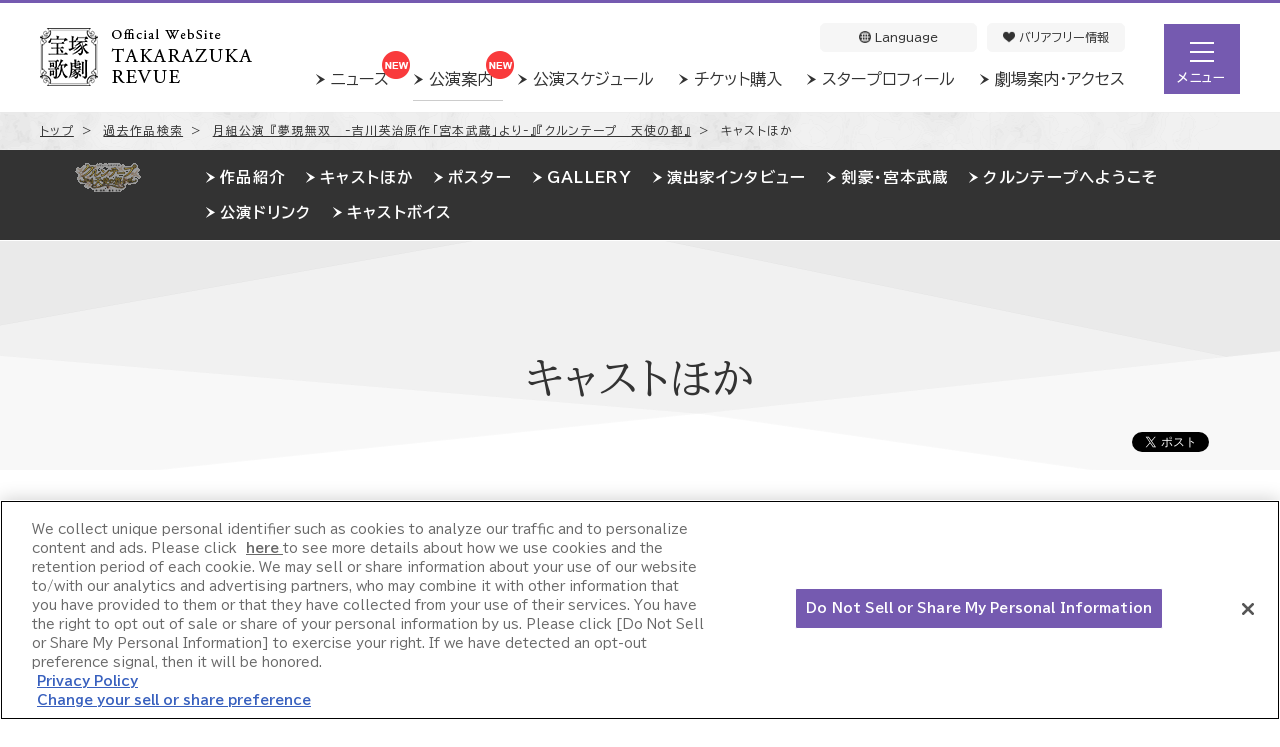

--- FILE ---
content_type: text/html
request_url: https://kageki.hankyu.co.jp/sp/revue/2019/mugenmuso/cast.html
body_size: 9239
content:


<!DOCTYPE html>
<html lang="ja" prefix="og: http://ogp.me/ns#">
<head>
  
<meta charset="UTF-8"/>

<meta name="keywords" content="キャスト,月組,夢現無双　-吉川英治原作「宮本武蔵」より-,クルンテープ　天使の都" />
<meta name="description" content="月組公演 『夢現無双　-吉川英治原作「宮本武蔵」より-』『クルンテープ　天使の都』のキャストをご紹介します。" />

  <meta name="viewport" content="width=device-width, minimum-scale=1, maximum-scale=1, user-scalable=no" />

  <title>キャストほか | 月組公演 『夢現無双　-吉川英治原作「宮本武蔵」より-』『クルンテープ　天使の都』 | 宝塚歌劇公式ホームページ</title>
  

<link rel="canonical" href="https://kageki.hankyu.co.jp/revue/2019/mugenmuso/cast.html" />

<meta property="og:title" content="キャストほか | 月組公演 『夢現無双　-吉川英治原作「宮本武蔵」より-』『クルンテープ　天使の都』 | 宝塚歌劇公式ホームページ" />
<meta property="og:description" content="月組公演 『夢現無双　-吉川英治原作「宮本武蔵」より-』『クルンテープ　天使の都』のキャストをご紹介します。">
<meta property="og:image" content="https://kageki.hankyu.co.jp/sp/star/so7q6r00000002mu-img/og_moon.png" />
<meta property="og:type" content="article" />
<meta property="og:url" content="https://kageki.hankyu.co.jp/revue/2019/mugenmuso/cast.html" />
<meta property="og:site_name" content="宝塚歌劇公式ホームページ" />
<meta property="og:locale" content="ja_JP" />
<meta property="og:locale:alternate" content="en_US" />
<meta property="og:locale:alternate" content="zh_TW" />
<meta property="og:locale:alternate" content="zh_CN" />

<meta property="fb:admins" content="229456127156708" />

    <meta property="fb:app_id" content="651610104968654" />


  

<link href="https://fonts.googleapis.com/css2?family=BIZ+UDPGothic:wght@400;700&family=BIZ+UDPMincho&display=swap" rel="stylesheet">
<link rel="stylesheet" href="/sp/common/css/common.css?202511211800" />

  
<script src="/sp/common/js/redirect.js"></script>

<script src="/sp/common/js/jquery-3.6.0.min.js"></script>

<script src="/sp/common/js/jquery.carouFredSel-6.2.1.js"></script>


    <script src="/sp/common/js/jquery.touchSwipe.min.js"></script>

<script src="/sp/common/js/device.js"></script>
<script src="/sp/common/js/common.js?202504011000"></script>

  <!-- Google Tag Manager -->
  <script>(function(w,d,s,l,i){w[l]=w[l]||[];w[l].push({'gtm.start':
  new Date().getTime(),event:'gtm.js'});var f=d.getElementsByTagName(s)[0],
  j=d.createElement(s),dl=l!='dataLayer'?'&l='+l:'';j.async=true;j.src=
  '//www.googletagmanager.com/gtm.js?id='+i+dl;f.parentNode.insertBefore(j,f);
  })(window,document,'script','dataLayer','GTM-K37QD3');</script>
  <!-- End Google Tag Manager -->

  
<script src="https://www.line-website.com/social-plugins/js/thirdparty/loader.min.js" async="async" defer="defer"></script>
<script language="JavaScript">
	function line_button_tag(){
		var tag= "<div class='line-it-button' data-lang='ja' data-type='share-a' data-env='REAL'  data-color='default' data-size='small' data-count='false' data-ver='3' data-url='{0}' style='display: none;'></div>";
		tag = tag.replace(/\{0\}/g, location.href);
		return tag;
	}
</script>

  
<link rel="shortcut icon" href="https://kageki.hankyu.co.jp/favicon/favicon.ico" type="image/vnd.microsoft.icon">
<link rel="icon" href="https://kageki.hankyu.co.jp/favicon/favicon.ico" type="image/vnd.microsoft.icon">


<link rel="apple-touch-icon" sizes="57x57" href="/favicon/apple-touch-icon-57x57.png">
<link rel="apple-touch-icon" sizes="114x114" href="/favicon/apple-touch-icon-114x114.png">
<link rel="apple-touch-icon" sizes="72x72" href="/favicon/apple-touch-icon-72x72.png">
<link rel="apple-touch-icon" sizes="144x144" href="/favicon/apple-touch-icon-144x144.png">
<link rel="apple-touch-icon" sizes="60x60" href="/favicon/apple-touch-icon-60x60.png">
<link rel="apple-touch-icon" sizes="120x120" href="/favicon/apple-touch-icon-120x120.png">
<link rel="apple-touch-icon" sizes="76x76" href="/favicon/apple-touch-icon-76x76.png">
<link rel="apple-touch-icon" sizes="152x152" href="/favicon/apple-touch-icon-152x152.png">
<link rel="apple-touch-icon" sizes="180x180" href="/favicon/apple-touch-icon-180x180.png">
<link rel="icon" type="image/png" href="/favicon/favicon-192x192.png" sizes="192x192">
<link rel="icon" type="image/png" href="/favicon/favicon-160x160.png" sizes="160x160">
<link rel="icon" type="image/png" href="/favicon/favicon-96x96.png" sizes="96x96">
<link rel="icon" type="image/png" href="/favicon/favicon-16x16.png" sizes="16x16">
<link rel="icon" type="image/png" href="/favicon/favicon-32x32.png" sizes="32x32">
<meta name="msapplication-TileImage" content="/favicon/mstile-144x144.png">
<meta name="msapplication-config" content="/favicon/browserconfig.xml">
<!-- End Head -->
</head>

<body class="h2114">
  
<div id="fb-root"></div>
<script>

window.fbAsyncInit = function() {
  FB.init({
    appId : '651610104968654',
    cookie : true,
    xfbml : true,
    version : 'v2.0'
  });
};

(function(d, s, id) {
  var js, fjs = d.getElementsByTagName(s)[0];
  if (d.getElementById(id)) return;
  js = d.createElement(s); js.id = id;
  js.src = "//connect.facebook.net/ja_JP/sdk.js";
  fjs.parentNode.insertBefore(js, fjs);
}(document, 'script', 'facebook-jssdk'));</script>
<!-- Google Tag Manager ( noscript ) -->
<noscript><iframe src="//www.googletagmanager.com/ns.html?id=GTM-K37QD3"
height="0" width="0" style="display:none;visibility:hidden"></iframe></noscript>
<!-- End Google Tag Manager ( noscript ) -->

  
  


<header>
    <section class="inner">

        <!-- ロゴ -->
        <p class="logo">
            <a href="https://kageki.hankyu.co.jp">
                <img src="/sp/common/images/header_logo.png" alt="宝塚歌劇公式ホームページ">
            </a>
        </p>
        <nav>
            <ul class="gnav2">
                <li class="icon_language">
                    <div id="drop_lang">
                        <input id="tg" class="dropInput" type="checkbox">
                        <label for="tg" class="dropLabel">
                            <img src="/sp/common/images/icon_language.png" width="12" height="12" alt="">&nbsp;Language
                        </label>
                        <ul class="menu animation">
                            <li><a class="item" href="/sp/revue/2019/mugenmuso/cast.html">日本語</a></li>
                            <li><a class="item" href="/english/index.html">ENGLISH</a></li>
                            <li><a class="item" href="/chinese/index.html">簡体中文</a></li>
                            <li><a class="item" href="/tc/index.html">繁体中文</a></li>
                            <li><a class="item" href="/kr/index.html">한국어</a></li>
                        </ul>
                    </div>
                </li>
                <li class="icon_universal">
                    <a href="/sp/barrierfree/index.html"><img src="/sp/common/images/icon_universal.png" width="12" height="12" alt="">&nbsp;バリアフリー情報</a>
                </li>
            </ul>
        </nav>
        <div id="nav-toggle" class="close">
            <div id="navHamburger">
                <div>
                    <span></span>
                    <span></span>
                    <span></span>
                    <span class="navStates">メニュー</span>
                </div>
            </div>
        </div>
    </section>
    <div id="global-nav" class="close">
        <div id="navigation">
            <!-- 大リンク -->
            <section class="linkset02 reverse">
                <ul class="clearfix">
                    <li><a href="https://id-mypage.kageki.hankyu.co.jp/mypage/" class="btnset btn_orange blank" target="_blank"><span>マイページログイン</span></a><p class="fs_small tac">宝塚友の会　宝塚歌劇共通ID＋　宝塚歌劇共通ID会員さま</p></li>
                    
                                <li><a href="/sp/dantai.html"><span class="icon icon_group">グループ観劇（団体予約）</span></a><p class="fs_small tac">団体/学校/旅行代理店さま</p></li>
                            
                </ul>
            </section>

            <!-- 小リンク -->
            
                <section class="hnav">
                    
                            <li>
                                <a href="/sp/news/index.html">
                                    <img src="/sp/common/so7q6r00000000iv-img/icon_news.png" alt="ニュース">
                                    <p>ニュース</p>
                                    
                                        <img name="news" class="new" src="/sp/common/images/icon_new.png" width="28" height="28" alt="NEW" style="display:none;">
                                    
                                </a>
                            </li>
                        
                            <li>
                                <a href="/sp/revue/index.html">
                                    <img src="/sp/common/so7q6r00000000iv-img/icon_reuve.png" alt="公演案内">
                                    <p>公演案内</p>
                                    
                                        <img name="revue" class="new" src="/sp/common/images/icon_new.png" width="28" height="28" alt="NEW" style="display:none;">
                                    
                                </a>
                            </li>
                        
                            <li>
                                <a href="/sp/schedule/index.html">
                                    <img src="/sp/common/so7q6r00000000iv-img/icon_schedule.png" alt="公演スケジュール（年間・絞り込み）">
                                    <p>公演スケジュール<span>（年間・絞り込み）</span></p>
                                    
                                </a>
                            </li>
                        
                            <li>
                                <a href="/sp/ticket/index.html">
                                    <img src="/sp/common/so7q6r00000000iv-img/icon_ticket.png" alt="チケット購入">
                                    <p>チケット購入</p>
                                    
                                </a>
                            </li>
                        
                            <li>
                                <a href="/sp/ticket/today_takarazuka.html">
                                    <img src="/sp/common/so7q6r00000000iv-img/icon_tickettoday.png" alt="当日券情報">
                                    <p>当日券情報</p>
                                    
                                </a>
                            </li>
                        
                            <li>
                                <a href="/sp/star/index.html">
                                    <img src="/sp/common/so7q6r00000000iv-img/icon_profile.png" alt="スタープロフィール">
                                    <p>スタープロフィール</p>
                                    
                                </a>
                            </li>
                        
                            <li>
                                <a href="/sp/theater/takarazuka/index.html">
                                    <img src="/sp/common/so7q6r00000000iv-img/icon_access.png" alt="劇場案内・アクセス">
                                    <p>劇場案内・アクセス</p>
                                    
                                </a>
                            </li>
                        
                            <li>
                                <a href="/sp/theater/takarazuka/floormap.html">
                                    <img src="/sp/common/so7q6r00000000iv-img/icon_restaurant.png" alt="レストラン/ショップ">
                                    <p>レストラン/ショップ</p>
                                    
                                </a>
                            </li>
                        
                            <li>
                                <a href="https://faq.kageki.hankyu.co.jp/?site_domain=default">
                                    <img src="/sp/common/so7q6r00000000iv-img/icon_faq.png" alt="よくあるご質問">
                                    <p>よくあるご質問</p>
                                    
                                </a>
                            </li>
                        
                </section>
            

            <section class="box_topBanner">
                <a href="/beginner/" target="_blank"><img src="/sp/common/images/bnr_beginner.jpg" onmousedown="return false" onselectstart="return false"></a>
                <a href="https://kageki.hankyu.co.jp/customer-program/" target="_blank"><img src="/sp/common/images/bnr_service.jpg" onmousedown="return false" onselectstart="return false"></a>
            </section>

            <section class="box_topService box_topService_col1">
                <ul>
                    <li><a href="/sp/friends/index.html" target="_blank"><!--<p class="ttlService">各サービスが利用できる無料ID</p>-->
                        <img src="/sp/common/images/bnr_tomokai_long.jpg" alt="宝塚友の会"></a></li>
                    <li><a href="https://kageki.hankyu.co.jp/idplus/" target="_blank"><!--<p class="ttlService">各サービスが利用できる無料ID</p>-->
                        <img src="/sp/common/images/bnr_id_plus_long.jpg" alt="宝塚歌劇共通ID＋"></a></li>
                    <li><a href="https://id.kageki.hankyu.co.jp/" target="_blank"><!--<p class="ttlService">各サービスが利用できる無料ID</p>-->
                        <img src="/sp/common/images/bnr_id_long.jpg" alt="宝塚歌劇共通ID"></a></li>
                </ul>
            </section>
          
            
                <section class="box_topService">
                    <ul>
                        
                            <li>
                                <a href="https://www.takarazuka-ticket.com/" target="_blank">
                                    <img src="/sp/common/so7q6r00000000iv-img/bnr_ticket.jpg" alt="チケットインターネット購入">
                                </a>
                            </li>
                        
                            <li>
                                <a href="/pocket/" target="_blank">
                                    <img src="/sp/common/so7q6r00000000iv-img/bnr_pocket.png" alt="公式アプリ">
                                </a>
                            </li>
                        
                            <li>
                                <a href="https://shop.tca-pictures.net/shop/" target="_blank">
                                    <img src="/sp/common/so7q6r00000000iv-img/bnr_quatrereves.jpg" alt="オンラインショップ">
                                </a>
                            </li>
                        
                            <li>
                                <a href="https://square.tca-pictures.net/" target="_blank">
                                    <img src="/sp/common/so7q6r00000000iv-img/takasqubunner.jpg" alt="動画配信サブスクサービス">
                                </a>
                            </li>
                        
                            <li>
                                <a href="https://www.tca-pictures.net/skystage/" target="_blank">
                                    <img src="/sp/common/so7q6r00000000iv-img/bnr_skystage.jpg" alt="宝塚歌劇専門チャンネル">
                                </a>
                            </li>
                        
                            <li>
                                <a href="https://www.tca-pictures.net/haishin/" target="_blank">
                                    <img src="/sp/common/so7q6r00000000iv-img/bnr_streamservice.jpg" alt="宝塚歌劇を配信で楽しむ">
                                </a>
                            </li>
                        
                    </ul>
                </section>
            
                <section class="box_topSns">
                    <ul>
                        
                            <li><a href="https://www.instagram.com/official_takarazuka_revue/" target="_blank"><img src="/sp/common/so7q6r00000000iv-img/icon_instagram.png" alt="Instagram" onmousedown="return false" onselectstart="return false" width="50" height="50"></a></li>
                        
                            <li><a href="https://lin.ee/TxNdIs" target="_blank"><img src="/sp/common/so7q6r00000000iv-img/icon_line.png" alt="LINE" onmousedown="return false" onselectstart="return false" width="50" height="50"></a></li>
                        
                            <li><a href="https://www.youtube.com/user/TRCofficialchannel" target="_blank"><img src="/sp/common/so7q6r00000000iv-img/icon_youtube.png" alt="YouTube" onmousedown="return false" onselectstart="return false" width="50" height="50"></a></li>
                        
                    </ul>
                </section>
            
        </div>
    </div>
</header>
  
  

<div id="sponsor" style="top: 69px;">
  <div id="subnavi">
    <div class="navRevue navRevue-back">
        <a href="/revue/index.html"><span>公演案内へ戻る</span></a>
    </div>
    
<div class="logo">
  
    <ul>
      
              <li><a href="/sp/revue/2019/mugenmuso/index.html"><img src="/sp/revue/2019/mugenmuso/cpl73a000007jnwv-img/cpl73a000007jo13.gif" alt="『夢現無双　-吉川英治原作「宮本武蔵」より-』『クルンテープ　天使の都』"/></a></li>
            
              <li><a href="/sp/revue/2019/mugenmuso/index.html"><img src="/sp/revue/2019/mugenmuso/cpl73a000007jnwv-img/cpl73a000007jo16.gif" alt="『夢現無双　-吉川英治原作「宮本武蔵」より-』『クルンテープ　天使の都』"/></a></li>
            
    </ul>
  
</div>
    <div class="navRevue navRevue-hamburger close">
        <div id="navRevueHamburger">
            <div>
                <span></span>
                <span></span>
                <span></span>
            </div>
            <p class="navStatesrev">公演関連メニュー</p>
        </div>
    </div>
  </div>
  <div class="revue-nav close">
    <ul class="revue-nav-content">
      <li><a href="/sp/revue/2019/mugenmuso/info.html" >作品紹介</a></li>
      <li><a href="/sp/revue/2019/mugenmuso/cast.html" >キャストほか</a></li>
      <li><a href="/sp/revue/2019/mugenmuso/poster.html" >ポスター</a></li>
      
    <li><a href="/sp/revue/2019/mugenmuso/gallery.html">GALLERY</a></li>

      <li><a href="/sp/revue/2019/mugenmuso/special_003.html">演出家インタビュー</a></li>
      <li><a href="/sp/revue/2019/mugenmuso/special_001.html">剣豪・宮本武蔵</a></li>
      <li><a href="/sp/revue/2019/mugenmuso/special_004.html">クルンテープへようこそ</a></li>
      <li><a href="/sp/revue/2019/mugenmuso/special_005.html">公演ドリンク</a></li>
      <li><a href="/sp/revue/2019/mugenmuso/special_002.html">キャストボイス</a></li>
      
    </ul>
  </div>
</div>


  

  <div id="contents">

    <article>
      <div>
        <div class="title01">
          <h1>キャストほか</h1>
          <div class="sns01">
    <div class="line">
      <script language="JavaScript">document.write(line_button_tag());</script>
    </div><!-- /.line -->
  
<div class="twitter">
  <a href="https://twitter.com/share" class="twitter-share-button" data-count="none">Tweet</a>
  <script>
    window.twttr=(function(d,s,id){var js,fjs=d.getElementsByTagName(s)[0],t=window.twttr||{};if(d.getElementById(id))return;js=d.createElement(s);js.id=id;js.src="https://platform.twitter.com/widgets.js";fjs.parentNode.insertBefore(js,fjs);t._e=[];t.ready=function(f){t._e.push(f);};return t;}(document,"script","twitter-wjs"));
  </script>
</div><!-- /.twitter -->
<div class="facebook">
  <div class="fb-share-button" data-layout="button"></div>
</div><!-- /.facebook --></div>
        </div>
        <!-- /.title01 -->
      </div>


      <div class="tabarea01">
        
        <div class="menu">
          <nav>
          <a href="#" class="cast active"><span>主な配役</span></a>
            <a href="#" class="perform "><span>出演者一覧</span></a>
            
                    </nav><nav>
                <a href="#" class="staff "><span>スタッフ</span></a>
            
                <span class="non"></span>
            
          </nav>
        </div><!-- /.menu -->

        <div class="content cast" >
          
<div class="title02">
  <div class="inner" style="background-color: #f2f2f2;">
    <h2>主な配役</h2>
  </div>
</div>
<!-- /.title02 -->


<section class="article01">
    
    <p class="txt"><b><a href="https://kageki.hankyu.co.jp/revue/2019/mugenmuso/info.html#correlation" target="_self">>>人物相関図はこちら</a></b></p>
    
</section>

<!-- /.article01 -->

    
    
      <section class="table06">
        <div class="wrap">
          
    <h4>宮本武蔵</h4>
    <table class="edgenone center nowrap half">
      
        <tr>
          <td>珠城 りょう
      </td>
        </tr>
      
        <tr>
          <td>（新人公演）風間　柚乃
      </td>
        </tr>
      
    </table>
  
    <h4>お通</h4>
    <table class="edgenone center nowrap half">
      
        <tr>
          <td>美園 さくら
      </td>
        </tr>
      
        <tr>
          <td>（新人公演）天紫　珠李
      </td>
        </tr>
      
    </table>
  
    <h4>佐々木小次郎</h4>
    <table class="edgenone center nowrap half">
      
        <tr>
          <td>美弥 るりか
      </td>
        </tr>
      
        <tr>
          <td>（新人公演）蘭　尚樹
      </td>
        </tr>
      
    </table>
  
  
          
            <hr class="bt">
          
    <h4>沢庵宗彭</h4>
    <table class="edgenone center nowrap half">
      
        <tr>
          <td>光月 るう
      </td>
        </tr>
      
        <tr>
          <td>（新人公演）朝陽　つばさ
      </td>
        </tr>
      
    </table>
  
    <h4>お杉<br/>
</h4>
    <table class="edgenone center nowrap half">
      
        <tr>
          <td>夏月 都
      </td>
        </tr>
      
        <tr>
          <td>（新人公演）桃歌　雪
      </td>
        </tr>
      
    </table>
  
    <h4>柳生石舟斎宗厳</h4>
    <table class="edgenone center nowrap half">
      
        <tr>
          <td>響 れおな
      </td>
        </tr>
      
        <tr>
          <td>（新人公演）柊木　絢斗
      </td>
        </tr>
      
    </table>
  
    <h4>政</h4>
    <table class="edgenone center nowrap half">
      
        <tr>
          <td>玲実 くれあ
      </td>
        </tr>
      
        <tr>
          <td>（新人公演）妃純　凛
      </td>
        </tr>
      
    </table>
  
    <h4>新免無二斉</h4>
    <table class="edgenone center nowrap half">
      
        <tr>
          <td>紫門　ゆりや
      </td>
        </tr>
      
        <tr>
          <td>（新人公演）空城　ゆう
      </td>
        </tr>
      
    </table>
  
    <h4>お甲</h4>
    <table class="edgenone center nowrap half">
      
        <tr>
          <td>白雪　さち花
      </td>
        </tr>
      
        <tr>
          <td>（新人公演）夏風 季々
      </td>
        </tr>
      
    </table>
  
    <h4>本阿弥光悦</h4>
    <table class="edgenone center nowrap half">
      
        <tr>
          <td>千海 華蘭
      </td>
        </tr>
      
        <tr>
          <td>（新人公演）甲海　夏帆
      </td>
        </tr>
      
    </table>
  
    <h4>武蔵（少年）</h4>
    <table class="edgenone center nowrap half">
      
        <tr>
          <td>香咲 蘭
      </td>
        </tr>
      
        <tr>
          <td>（新人公演）天愛　るりあ
      </td>
        </tr>
      
    </table>
  
    <h4>祗園藤次</h4>
    <table class="edgenone center nowrap half">
      
        <tr>
          <td>輝月　ゆうま
      </td>
        </tr>
      
        <tr>
          <td>（新人公演）蘭世 惠翔
      </td>
        </tr>
      
    </table>
  
    <h4>お吟</h4>
    <table class="edgenone center nowrap half">
      
        <tr>
          <td>楓 ゆき
      </td>
        </tr>
      
        <tr>
          <td>（新人公演）陽海 ありさ
      </td>
        </tr>
      
    </table>
  
    <h4>出雲阿国</h4>
    <table class="edgenone center nowrap half">
      
        <tr>
          <td>晴音 アキ
      </td>
        </tr>
      
        <tr>
          <td>（新人公演）羽音　みか
      </td>
        </tr>
      
    </table>
  
    <h4>本位田又八</h4>
    <table class="edgenone center nowrap half">
      
        <tr>
          <td>月城　かなと（※）
      </td>
        </tr>
      
        <tr>
          <td>（新人公演）英　かおと
      </td>
        </tr>
      
    </table>
  
    <h4>淵川権六</h4>
    <table class="edgenone center nowrap half">
      
        <tr>
          <td>春海　ゆう
      </td>
        </tr>
      
        <tr>
          <td>（新人公演）瑠皇　りあ
      </td>
        </tr>
      
    </table>
  
    <h4>吉岡伝七郎</h4>
    <table class="edgenone center nowrap half">
      
        <tr>
          <td>夢奈　瑠音
      </td>
        </tr>
      
        <tr>
          <td>（新人公演）礼華　はる
      </td>
        </tr>
      
    </table>
  
    <h4>朱実</h4>
    <table class="edgenone center nowrap half">
      
        <tr>
          <td>叶羽 時
      </td>
        </tr>
      
        <tr>
          <td>（新人公演）白河　りり
      </td>
        </tr>
      
    </table>
  
    <h4>矢重</h4>
    <table class="edgenone center nowrap half">
      
        <tr>
          <td>桜奈 あい
      </td>
        </tr>
      
        <tr>
          <td>（新人公演）まのあ　澪
      </td>
        </tr>
      
    </table>
  
    <h4>辻風典馬<br/>
</h4>
    <table class="edgenone center nowrap half">
      
        <tr>
          <td>颯希 有翔
      </td>
        </tr>
      
        <tr>
          <td>（新人公演）一星　慧
      </td>
        </tr>
      
    </table>
  
    <h4>植田良平</h4>
    <table class="edgenone center nowrap half">
      
        <tr>
          <td>蓮　つかさ
      </td>
        </tr>
      
        <tr>
          <td>（新人公演）大楠　てら
      </td>
        </tr>
      
    </table>
  
    <h4>吉野太夫<br/>
</h4>
    <table class="edgenone center nowrap half">
      
        <tr>
          <td>海乃　美月
      </td>
        </tr>
      
        <tr>
          <td>（新人公演）結愛 かれん
      </td>
        </tr>
      
    </table>
  
    <h4>庄田喜左衛門</h4>
    <table class="edgenone center nowrap half">
      
        <tr>
          <td>佳城　葵
      </td>
        </tr>
      
        <tr>
          <td>（新人公演）爽　悠季
      </td>
        </tr>
      
    </table>
  
    <h4>木村助九郎</h4>
    <table class="edgenone center nowrap half">
      
        <tr>
          <td>朝霧 真
      </td>
        </tr>
      
        <tr>
          <td>（新人公演）毬矢　ソナタ
      </td>
        </tr>
      
    </table>
  
    <h4>又八（少年）</h4>
    <table class="edgenone center nowrap half">
      
        <tr>
          <td>姫咲 美礼
      </td>
        </tr>
      
        <tr>
          <td>（新人公演）菜々野　あり
      </td>
        </tr>
      
    </table>
  
    <h4>吉岡清十郎</h4>
    <table class="edgenone center nowrap half">
      
        <tr>
          <td>暁　千星
      </td>
        </tr>
      
        <tr>
          <td>（新人公演）彩音　星凪
      </td>
        </tr>
      
    </table>
  
    <h4>お通（少女）</h4>
    <table class="edgenone center nowrap half">
      
        <tr>
          <td>麗　泉里
      </td>
        </tr>
      
        <tr>
          <td>（新人公演）花時 舞香
      </td>
        </tr>
      
    </table>
  
    <h4>日観<br/>
</h4>
    <table class="edgenone center nowrap half">
      
        <tr>
          <td>周旺 真広
      </td>
        </tr>
      
        <tr>
          <td>（新人公演）一星　慧
      </td>
        </tr>
      
    </table>
  
    <h4>三十郎</h4>
    <table class="edgenone center nowrap half">
      
        <tr>
          <td>音風 せいや
      </td>
        </tr>
      
        <tr>
          <td>（新人公演）一羽 萌瑠
      </td>
        </tr>
      
    </table>
  
    <h4>伊織</h4>
    <table class="edgenone center nowrap half">
      
        <tr>
          <td>清華 蘭
      </td>
        </tr>
      
        <tr>
          <td>（新人公演）あまの 輝耶
      </td>
        </tr>
      
    </table>
  
    <h4>阿巌</h4>
    <table class="edgenone center nowrap half">
      
        <tr>
          <td>蒼真 せれん
      </td>
        </tr>
      
        <tr>
          <td>（新人公演）彩路　ゆりか
      </td>
        </tr>
      
    </table>
  
    <h4>村田与三</h4>
    <table class="edgenone center nowrap half">
      
        <tr>
          <td>英　かおと
      </td>
        </tr>
      
        <tr>
          <td>（新人公演）真弘　蓮
      </td>
        </tr>
      
    </table>
  
    <h4>青木丹左衛門</h4>
    <table class="edgenone center nowrap half">
      
        <tr>
          <td>朝陽　つばさ
      </td>
        </tr>
      
        <tr>
          <td>（新人公演）柊木　絢斗
      </td>
        </tr>
      
    </table>
  
    <h4>法典ヶ原の村民女</h4>
    <table class="edgenone center nowrap half">
      
        <tr>
          <td>陽海 ありさ
      </td>
        </tr>
      
    </table>
  
    <h4>出淵孫兵衛</h4>
    <table class="edgenone center nowrap half">
      
        <tr>
          <td>蘭　尚樹
      </td>
        </tr>
      
        <tr>
          <td>（新人公演）月乃　だい亜
      </td>
        </tr>
      
    </table>
  
    <h4>辻風黄平（宍戸梅軒）</h4>
    <table class="edgenone center nowrap half">
      
        <tr>
          <td>風間　柚乃
      </td>
        </tr>
      
        <tr>
          <td>（新人公演）彩路　ゆりか
      </td>
        </tr>
      
    </table>
  
    <h4>宮本村の少年／娘</h4>
    <table class="edgenone center nowrap half">
      
        <tr>
          <td>桃歌　雪
      </td>
        </tr>
      
        <tr>
          <td>（新人公演）咲彩　いちご
      </td>
        </tr>
      
    </table>
  
    <h4>宮本村の少年／娘</h4>
    <table class="edgenone center nowrap half">
      
        <tr>
          <td>夏風 季々
      </td>
        </tr>
      
        <tr>
          <td>（新人公演）美海　そら
      </td>
        </tr>
      
    </table>
  
    <h4>草薙天鬼</h4>
    <table class="edgenone center nowrap half">
      
        <tr>
          <td>空城　ゆう
      </td>
        </tr>
      
        <tr>
          <td>（新人公演）夏凪 せいあ
      </td>
        </tr>
      
    </table>
  
    <h4>禿</h4>
    <table class="edgenone center nowrap half">
      
        <tr>
          <td>妃純　凛
      </td>
        </tr>
      
    </table>
  
    <h4>小茶</h4>
    <table class="edgenone center nowrap half">
      
        <tr>
          <td>天紫　珠李
      </td>
        </tr>
      
        <tr>
          <td>（新人公演）佳乃 百合香
      </td>
        </tr>
      
    </table>
  
    <h4>白い烏</h4>
    <table class="edgenone center nowrap half">
      
        <tr>
          <td>天紫　珠李
      </td>
        </tr>
      
    </table>
  
    <h4>太郎／法典ヶ原の村民男</h4>
    <table class="edgenone center nowrap half">
      
        <tr>
          <td>彩音　星凪
      </td>
        </tr>
      
    </table>
  
    <h4>城太郎</h4>
    <table class="edgenone center nowrap half">
      
        <tr>
          <td>結愛 かれん
      </td>
        </tr>
      
        <tr>
          <td>（新人公演）きよら　羽龍
      </td>
        </tr>
      
    </table>
  
    <h4>次郎／法典ヶ原の村民男</h4>
    <table class="edgenone center nowrap half">
      
        <tr>
          <td>礼華　はる
      </td>
        </tr>
      
    </table>
  
    <h4>悪党</h4>
    <table class="edgenone center nowrap half">
      
        <tr>
          <td>甲海　夏帆
      </td>
        </tr>
      
    </table>
  
    <h4>お花</h4>
    <table class="edgenone center nowrap half">
      
        <tr>
          <td>天愛　るりあ
      </td>
        </tr>
      
    </table>
  
    <h4>お月</h4>
    <table class="edgenone center nowrap half">
      
        <tr>
          <td>菜々野　あり
      </td>
        </tr>
      
    </table>
  
    <h4>悪党</h4>
    <table class="edgenone center nowrap half">
      
        <tr>
          <td>蘭世 惠翔
      </td>
        </tr>
      
    </table>
  
    <h4>細川藩の侍</h4>
    <table class="edgenone center nowrap half">
      
        <tr>
          <td>柊木　絢斗
      </td>
        </tr>
      
    </table>
  
    <h4>宮本村の少年</h4>
    <table class="edgenone center nowrap half">
      
        <tr>
          <td>白河　りり
      </td>
        </tr>
      
        <tr>
          <td>（新人公演）椿 ここ
      </td>
        </tr>
      
    </table>
  
    <h4>壬生源次郎</h4>
    <table class="edgenone center nowrap half">
      
        <tr>
          <td>羽音　みか
      </td>
        </tr>
      
        <tr>
          <td>（新人公演）まのあ　澪
      </td>
        </tr>
      
    </table>
  
    <h4>りん弥</h4>
    <table class="edgenone center nowrap half">
      
        <tr>
          <td>きよら　羽龍
      </td>
        </tr>
      
        <tr>
          <td>（新人公演）摩耶 裕
      </td>
        </tr>
      
    </table>
  
  
        </div>
      </section>
      <!-- /.table01 -->
    
    
      <section class="article01">
      <p class="txt">※月城かなと休演に伴い、本位田又八役は代役での公演となります。<br/>
■本位田又八・・・風間 柚乃<br/>
■辻風黄平（宍戸梅軒）・・・蘭世 惠翔<br/>
<br/>
※ご利用環境によっては「辻」の文字が正しくご覧いただけない場合がございますが、2点しんにょうの「辻」です。</p>
      </section><!-- /.article01 -->
    
    
        </div>
        <!-- /.content -->

        <div class="content perform" style="display: none;">
          
<div class="title02">
  <div style="background-color: #f2f2f2;" class="inner">
    <h2>出演者一覧</h2>
  </div>
</div><!-- /.title02 -->


  <section class="table01">
    <div class="wrap">
      
          <h4>月組</h4>
          <ul class="cast">
          
            <li>光月 るう
  </li>
          
            <li>夏月 都
  </li>
          
            <li>美弥 るりか
  </li>
          
            <li>響 れおな
  </li>
          
            <li>玲実 くれあ
  </li>
          
            <li>
    <a href="/sp/star/shimon_yuriya.html">
紫門　ゆりや
  
  </a>
</li>
          
            <li>白雪　さち花
  </li>
          
            <li>千海 華蘭
  </li>
          
            <li>珠城 りょう
  </li>
          
            <li>香咲 蘭
  </li>
          
            <li>
    <a href="/sp/star/kizuki_yuma.html">
輝月　ゆうま
  
  </a>
</li>
          
            <li>楓 ゆき
  </li>
          
            <li>晴音 アキ
  </li>
          
            <li>月城　かなと（※）
  </li>
          
            <li>春海　ゆう
  </li>
          
            <li>
    <a href="/sp/star/yumena_rune.html">
夢奈　瑠音
  
  </a>
</li>
          
            <li>叶羽 時
  </li>
          
            <li>桜奈 あい
  </li>
          
            <li>颯希 有翔
  </li>
          
            <li>蓮　つかさ
  </li>
          
            <li>海乃　美月（※）
  </li>
          
            <li>
    <a href="/sp/star/kashiro_aoi.html">
佳城　葵
  
  </a>
</li>
          
            <li>朝霧 真
  </li>
          
            <li>姫咲 美礼
  </li>
          
            <li>
    <a href="/sp/star/akatsuki_chisei.html">
暁　千星
  
  </a>
</li>
          
            <li>麗　泉里
  </li>
          
            <li>周旺 真広
  </li>
          
            <li>音風 せいや
  </li>
          
            <li>清華 蘭
  </li>
          
            <li>蒼真 せれん
  </li>
          
            <li>美園 さくら
  </li>
          
            <li>
    <a href="/sp/star/hanabusa_kaoto.html">
英　かおと
  
  </a>
</li>
          
            <li>朝陽　つばさ
  </li>
          
            <li>陽海 ありさ
  </li>
          
            <li>蘭　尚樹
  </li>
          
            <li>
    <a href="/sp/star/kazama_yuno.html">
風間　柚乃
  
  </a>
</li>
          
            <li>
    <a href="/sp/star/momoka_yuki.html">
桃歌　雪
  
  </a>
</li>
          
            <li>夏風 季々
  </li>
          
            <li>空城　ゆう
  </li>
          
            <li>
    <a href="/sp/star/hisumi_rin.html">
妃純　凛
  
  </a>
</li>
          
            <li>
    <a href="/sp/star/amashi_juri.html">
天紫　珠李
  
  </a>
</li>
          
            <li>彩音　星凪
  </li>
          
            <li>結愛 かれん
  </li>
          
            <li>
    <a href="/sp/star/reika_haru.html">
礼華　はる
  
  </a>
</li>
          
            <li>花時 舞香
  </li>
          
            <li>
    <a href="/sp/star/komi_natsuho.html">
甲海　夏帆
  
  </a>
</li>
          
            <li>佳乃 百合香
  </li>
          
            <li>
    <a href="/sp/star/amana_ruria.html">
天愛　るりあ
  
  </a>
</li>
          
            <li>
    <a href="/sp/star/nanano_ari.html">
菜々野　あり
  
  </a>
</li>
          
            <li>蘭世 惠翔
  </li>
          
            <li>
    <a href="/sp/star/hiragi_ayato.html">
柊木　絢斗
  
  </a>
</li>
          
            <li>
    <a href="/sp/star/okusu_tera.html">
大楠　てら
  
  </a>
</li>
          
            <li>一星　慧
  </li>
          
            <li>摩耶 裕
  </li>
          
            <li>
    <a href="/sp/star/shirakawa_riri.html">
白河　りり
  
  </a>
</li>
          
            <li>
    <a href="/sp/star/ayaji_yurika.html">
彩路　ゆりか
  
  </a>
</li>
          
            <li>
    <a href="/sp/star/haon_mika.html">
羽音　みか
  
  </a>
</li>
          
            <li>
    <a href="/sp/star/ruo_ria.html">
瑠皇　りあ
  
  </a>
</li>
          
            <li>まのあ　澪
  </li>
          
            <li>あまの 輝耶
  </li>
          
            <li>爽　悠季
  </li>
          
            <li>
    <a href="/sp/star/mariya_sonata.html">
毬矢　ソナタ
  
  </a>
</li>
          
            <li>
    <a href="/sp/star/kiyora_haryu.html">
きよら　羽龍
  
  </a>
</li>
          
            <li>
    <a href="/sp/star/mahiro_ren.html">
真弘　蓮
  
  </a>
</li>
          
            <li>
    <a href="/sp/star/saaya_ichigo.html">
咲彩　いちご
  
  </a>
</li>
          
            <li>
    <a href="/sp/star/miumi_sora.html">
美海　そら
  
  </a>
</li>
          
            <li>一羽 萌瑠
  </li>
          
            <li>夏凪 せいあ
  </li>
          
            <li>
    <a href="/sp/star/tsukino_daia.html">
月乃　だい亜
  
  </a>
</li>
          
            <li>椿 ここ
  </li>
          
          </ul>
        
    </div>
  </section><!-- /.table01 -->

  <section class="article01">
    <p class="txt">※月城かなとは東京宝塚劇場公演『クルンテープ　天使の都』を5月18日（土）11時公演より、東京宝塚劇場公演『夢現無双　-吉川英治原作「宮本武蔵」より-』を5月21日（火）13時30分公演より千秋楽まで休演いたします。<br/>
※海乃美月は宝塚大劇場・東京宝塚劇場公演『クルンテープ　天使の都』のみ全日程休演いたします。</p>
  </section>
  <!-- /.article01 -->

  
        </div>
        <!-- /.content -->

        <div class="content staff" style="display: none;">
          
<div class="title02">
    <div class="inner" style="background-color: #f2f2f2;">
        <h2>スタッフ</h2>
    </div>
</div>
<!-- /.title02 -->


    <section class="article01 mt30">
    
    </section>
    <!-- /.article01 -->

    
<section class="table01">
<div class="wrap">
<img src="/sp/revue/2019/mugenmuso/cpl73a000007jofq-img/a1551763212786.jpg" alt="" />&nbsp;
</div>
</section>

    
    
        </div>
        <!-- /.content -->

      </div>
      <!-- /.tabarea01 -->

    
      <!-- /.linkset02 -->
    </article>
  </div>
  <!-- /#contents -->

<footer class="no_margin">
    <div class="top adjust1">
        
  <div class="top adjust1 adjust2">
    <section class="bnr_footer2">
      <ul>
        
            <li>
                
                    <a href="https://www.tca-pictures.net/shop/press/190405_mugenmuso.html" target="_blank">
                
                <img src="/sp/revue/2019/mugenmuso/cpl73a000007jnwv-img/cpl73a000007jo69.jpg" alt=""/>
                </a>
             </li>
          
      </ul>
    </section>
  </div>

    
    </div>

    
<div class="pagetop">
    <p>ページトップへ</p>
</div>
<div class="main">
    <div class="menu">
        <div class="innerTop">
            <dl>
                <dt>
                    <ul class="link">
                                    <li><a href="/sp/sitemap.html" >サイトマップ</a></li>
                                
                                    <li><a href="/sp/link.html" >リンク集</a></li>
                                
                                    <li><a href="/sp/rules.html" >サイトポリシー</a></li>
                                </ul><ul class="link">
                                    <li><a href="/sp/privacy.html" >プライバシーポリシー</a></li>
                                
                                    <li><a href="/sp/browser.html" >推奨環境</a></li>
                                </ul><ul class="link">
                                    <li><a href="/sp/sustainability/index.html" >サステナビリティ</a></li>
                                
                                    <li><a href="/sp/kaikaku/index.html" >改革の取組</a></li>
                                
                </dt>
                <dd>
					<p class="btnFooter btnContact"><a href="https://faq.kageki.hankyu.co.jp/?site_domain=default">よくあるご質問・お問い合わせ</a></p>
					<p class="btnFooter btnManner"><a href="https://kageki.hankyu.co.jp/theater/other/information.html">観劇マナーについて</a></p>
                </dd>
            </dl>
        </div>
    </div>
    <div class="innerBottom">
        <small>(c)宝塚歌劇<br>当ホームページに掲載している情報については、当社の許可なく、これを複製・改変することを固く禁止します。<br/>
また、阪急電鉄並びに宝塚歌劇団、宝塚クリエイティブアーツの出版物ほか写真等著作物についても無断転載、複写等を禁じます。</small>
        <dl class="jasrac">
            <dt><img src="/sp/common/images/sp_icon_jasrac.gif" alt="JASRAC" /></dt>
            <dd><small>JASRAC許諾番号：9011276001Y45040</small></dd>
        </dl>
    </div>
</div>
<!-- /.main -->
  
  </footer>


<script src="/sp/common/js/swiper-bundle.js"></script>
<script>
  const mySwiper = new Swiper('.mainVisual .swiper', {
    effect: 'fade',
    fadeEffect: {
      crossFade: true,
    },
    loop: true,
    loopAdditionalSlides: 1,
    speed: 1000,
    autoplay: {
      delay: 3000,
      disableOnInteraction: false,
      waitForTransition: false,
		/*pauseOnMouseEnter:true,*/
    },
    followFinger: false,
    pagination: {
      el: '.mainVisual .swp_pagination',
      clickable: true,
    },
	navigation: {
	  nextEl: '.mainVisual .swp_btn_next',
	  prevEl: '.mainVisual .swp_btn_prev',
	  clickable: true,
	},
  });
	
$(function(){
    $(".swiper-button-pause").on("click", function(){
      	mySwiper.autoplay.stop();
    });

    $(".swiper-button-play").on("click", function(){
        mySwiper.autoplay.start();
    });
	
	$(".box_controller").find(".swp_btn_pauseplay").on("click", function(){
		if( $(".swiper-button-play").hasClass("on") ) {
			$(".swiper-button-play").removeClass("on");
			$(".swiper-button-pause").addClass("on");
		} else {
			$(".swiper-button-pause").removeClass("on");
			$(".swiper-button-play").addClass("on");
		}
	});
});
	
</script>
<!-- End Body -->
</body>
</html>



--- FILE ---
content_type: text/html
request_url: https://kageki.hankyu.co.jp/revue/2019/mugenmuso/cast.html
body_size: 9492
content:


<!DOCTYPE html>
<html lang="ja" prefix="og: http://ogp.me/ns#">

<head>
  
<meta charset="UTF-8"/>

  <meta http-equiv="X-UA-Compatible" content="IE=edge">

<meta name="keywords" content="キャスト,月組,夢現無双　-吉川英治原作「宮本武蔵」より-,クルンテープ　天使の都" />
<meta name="description" content="月組公演 『夢現無双　-吉川英治原作「宮本武蔵」より-』『クルンテープ　天使の都』のキャストをご紹介します。" />

  <title>キャストほか | 月組公演 『夢現無双　-吉川英治原作「宮本武蔵」より-』『クルンテープ　天使の都』 | 宝塚歌劇公式ホームページ</title>
  

<link rel="canonical" href="https://kageki.hankyu.co.jp/revue/2019/mugenmuso/cast.html" />

<meta property="og:title" content="キャストほか | 月組公演 『夢現無双　-吉川英治原作「宮本武蔵」より-』『クルンテープ　天使の都』 | 宝塚歌劇公式ホームページ" />
<meta property="og:description" content="月組公演 『夢現無双　-吉川英治原作「宮本武蔵」より-』『クルンテープ　天使の都』のキャストをご紹介します。">
<meta property="og:image" content="https://kageki.hankyu.co.jp/star/so7q6r00000002mu-img/og_moon.png" />
<meta property="og:type" content="article" />
<meta property="og:url" content="https://kageki.hankyu.co.jp/revue/2019/mugenmuso/cast.html" />
<meta property="og:site_name" content="宝塚歌劇公式ホームページ" />
<meta property="og:locale" content="ja_JP" />
<meta property="og:locale:alternate" content="en_US" />
<meta property="og:locale:alternate" content="zh_TW" />
<meta property="og:locale:alternate" content="zh_CN" />

<meta property="fb:admins" content="229456127156708" />

    <meta property="fb:app_id" content="651610104968654" />


  

<link href="https://fonts.googleapis.com/css2?family=BIZ+UDPGothic:wght@400;700&family=BIZ+UDPMincho&display=swap" rel="stylesheet">
<link rel="stylesheet" href="/common/css/common.css?202511211800" />

    <link rel="stylesheet" href="/common/css/colorbox.css" />
    <link rel="stylesheet" media="print" href="/common/css/print.css" />
    
  
<script src="/common/js/redirect.js"></script>

<!--[if lt IE 9]>
  <script src="//oss.maxcdn.com/html5shiv/3.7.2/html5shiv.min.js"></script>
<![endif]-->

<script src="/common/js/jquery-3.6.0.min.js"></script>

<script src="/common/js/jquery.carouFredSel-6.2.1.js"></script>


    <script src="/common/js/jquery.colorbox-min.js"></script>
    
<script src="/common/js/device.js"></script>
<script src="/common/js/common.js?202504011000"></script>

  <!-- Google Tag Manager -->
  <script>(function(w,d,s,l,i){w[l]=w[l]||[];w[l].push({'gtm.start':
  new Date().getTime(),event:'gtm.js'});var f=d.getElementsByTagName(s)[0],
  j=d.createElement(s),dl=l!='dataLayer'?'&l='+l:'';j.async=true;j.src=
  '//www.googletagmanager.com/gtm.js?id='+i+dl;f.parentNode.insertBefore(j,f);
  })(window,document,'script','dataLayer','GTM-K37QD3');</script>
  <!-- End Google Tag Manager -->

  
<link rel="shortcut icon" href="https://kageki.hankyu.co.jp/favicon/favicon.ico" type="image/vnd.microsoft.icon">
<link rel="icon" href="https://kageki.hankyu.co.jp/favicon/favicon.ico" type="image/vnd.microsoft.icon">


<link rel="apple-touch-icon" sizes="57x57" href="/favicon/apple-touch-icon-57x57.png">
<link rel="apple-touch-icon" sizes="114x114" href="/favicon/apple-touch-icon-114x114.png">
<link rel="apple-touch-icon" sizes="72x72" href="/favicon/apple-touch-icon-72x72.png">
<link rel="apple-touch-icon" sizes="144x144" href="/favicon/apple-touch-icon-144x144.png">
<link rel="apple-touch-icon" sizes="60x60" href="/favicon/apple-touch-icon-60x60.png">
<link rel="apple-touch-icon" sizes="120x120" href="/favicon/apple-touch-icon-120x120.png">
<link rel="apple-touch-icon" sizes="76x76" href="/favicon/apple-touch-icon-76x76.png">
<link rel="apple-touch-icon" sizes="152x152" href="/favicon/apple-touch-icon-152x152.png">
<link rel="apple-touch-icon" sizes="180x180" href="/favicon/apple-touch-icon-180x180.png">
<link rel="icon" type="image/png" href="/favicon/favicon-192x192.png" sizes="192x192">
<link rel="icon" type="image/png" href="/favicon/favicon-160x160.png" sizes="160x160">
<link rel="icon" type="image/png" href="/favicon/favicon-96x96.png" sizes="96x96">
<link rel="icon" type="image/png" href="/favicon/favicon-16x16.png" sizes="16x16">
<link rel="icon" type="image/png" href="/favicon/favicon-32x32.png" sizes="32x32">
<meta name="msapplication-TileImage" content="/favicon/mstile-144x144.png">
<meta name="msapplication-config" content="/favicon/browserconfig.xml">
<!-- End Head -->
</head>

<body class="h2110 h2114">

<div id="fb-root"></div>
<script>

window.fbAsyncInit = function() {
  FB.init({
    appId : '651610104968654',
    cookie : true,
    xfbml : true,
    version : 'v2.0'
  });
};

(function(d, s, id) {
  var js, fjs = d.getElementsByTagName(s)[0];
  if (d.getElementById(id)) return;
  js = d.createElement(s); js.id = id;
  js.src = "//connect.facebook.net/ja_JP/sdk.js";
  fjs.parentNode.insertBefore(js, fjs);
}(document, 'script', 'facebook-jssdk'));</script>
<!-- Google Tag Manager ( noscript ) -->
<noscript><iframe src="//www.googletagmanager.com/ns.html?id=GTM-K37QD3"
height="0" width="0" style="display:none;visibility:hidden"></iframe></noscript>
<!-- End Google Tag Manager ( noscript ) -->

  
  


<header>
    <section class="inner">

        <!-- ロゴ -->
        <p class="logo">
            <a href="https://kageki.hankyu.co.jp">
                <img src="/common/images/header_logo.png" width="212" height="58"
                    alt="宝塚歌劇公式ホームページ">
            </a>
        </p>

        <!-- ナビ -->
        <nav>
            <ul class="gnav">
                <li class="news">
                    <a href="/news/index.html">
                        ニュース
                        <img class="new" src="/common/images/icon_new.png" width="28" height="28" alt="NEW" style="display:none;">
                    </a>
                </li>
                <li class="revue cur">
                    <a href="/revue/index.html">
                        公演案内
                        <img class="new" src="/common/images/icon_new.png" width="28" height="28" alt="NEW" style="display:none;">
                    </a>
                </li>
                <li class="schedule">
                    <a href="/schedule/index.html">公演スケジュール</a>
                </li>
                <li class="ticket">
                    <a href="/ticket/index.html">チケット購入</a>
                </li>
                <li class="star">
                    <a href="/star/index.html">スタープロフィール</a>
                </li>
                <li class="theater">
                    <a href="/theater/takarazuka/index.html">劇場案内・アクセス</a>
                </li>
            </ul>
            <ul class="gnav2">
                <li class="icon_language">
                    <div id="drop_lang">
                        <input id="tg" class="dropInput" type="checkbox">
                        <label for="tg" class="dropLabel">
                            <img src="/common/images/icon_language.png" width="12" height="12" alt="">&nbsp;Language
                        </label>
                        <ul class="menu animation">
                            <li><a class="item" href="/revue/2019/mugenmuso/cast.html">日本語</a></li>
                            <li><a class="item" href="/english/index.html">ENGLISH</a></li>
                            <li><a class="item" href="/chinese/index.html">簡体中文</a></li>
                            <li><a class="item" href="/tc/index.html">繁体中文</a></li>
                            <li><a class="item" href="/kr/index.html">한국어</a></li>
                        </ul>
                    </div>
                </li>
                <li class="icon_universal">
                    <a href="/barrierfree/index.html">
                        <img src="/common/images/icon_universal.png" width="12" height="12" alt="">&nbsp;バリアフリー情報
                    </a>
                </li>
            </ul>
        </nav>
        <div id="nav-toggle" class="close">
            <div id="navHamburger">
                <div>
                    <span></span>
                    <span></span>
                    <span></span>
                    <span class="navStates">メニュー</span>
                </div>
            </div>
        </div>
    </section>

    <!-- メニュー -->
    <div id="global-nav" class="close">
        <div id="navigation">

            <!-- 大リンク -->
            <section class="linkset02 reverse">
                <ul class="clearfix">
                    
                                <li><a href="/dantai.html"><span class="icon icon_group">グループ観劇（団体予約）</span></a><span class="fs_small">団体/学校/旅行代理店さま</span></li>
                            
                    <li><a href="https://id-mypage.kageki.hankyu.co.jp/mypage/" class="btnset btn_orange blank" target="_blank"><span>マイページログイン</span></a><span class="fs_small">宝塚友の会　宝塚歌劇共通ID＋　宝塚歌劇共通ID会員さま</span></li>
                </ul>
            </section>

            <!-- 小リンク -->
            
                <section class="hnav">
                    
                            <li>
                                <a href="/news/index.html">
                                    <img src="/common/so7q6r00000000iv-img/icon_news.png" alt="ニュース">
                                    <p>ニュース</p>
                                    
                                        <img name="news" class="new" src="/common/images/icon_new.png" width="28" height="28" alt="NEW" style="display:none;">
                                    
                                </a>
                            </li>
                        
                            <li>
                                <a href="/revue/index.html">
                                    <img src="/common/so7q6r00000000iv-img/icon_reuve.png" alt="公演案内">
                                    <p>公演案内</p>
                                    
                                        <img name="revue" class="new" src="/common/images/icon_new.png" width="28" height="28" alt="NEW" style="display:none;">
                                    
                                </a>
                            </li>
                        
                            <li>
                                <a href="/schedule/index.html">
                                    <img src="/common/so7q6r00000000iv-img/icon_schedule.png" alt="公演スケジュール（年間・絞り込み）">
                                    <p>公演スケジュール<span>（年間・絞り込み）</span></p>
                                    
                                </a>
                            </li>
                        
                            <li>
                                <a href="/ticket/index.html">
                                    <img src="/common/so7q6r00000000iv-img/icon_ticket.png" alt="チケット購入">
                                    <p>チケット購入</p>
                                    
                                </a>
                            </li>
                        
                            <li>
                                <a href="/ticket/today_takarazuka.html">
                                    <img src="/common/so7q6r00000000iv-img/icon_tickettoday.png" alt="当日券情報">
                                    <p>当日券情報</p>
                                    
                                </a>
                            </li>
                        
                            <li>
                                <a href="/star/index.html">
                                    <img src="/common/so7q6r00000000iv-img/icon_profile.png" alt="スタープロフィール">
                                    <p>スタープロフィール</p>
                                    
                                </a>
                            </li>
                        
                            <li>
                                <a href="/theater/takarazuka/index.html">
                                    <img src="/common/so7q6r00000000iv-img/icon_access.png" alt="劇場案内・アクセス">
                                    <p>劇場案内・アクセス</p>
                                    
                                </a>
                            </li>
                        
                            <li>
                                <a href="/theater/takarazuka/floormap.html">
                                    <img src="/common/so7q6r00000000iv-img/icon_restaurant.png" alt="レストラン/ショップ">
                                    <p>レストラン/ショップ</p>
                                    
                                </a>
                            </li>
                        
                            <li>
                                <a href="https://faq.kageki.hankyu.co.jp/?site_domain=default">
                                    <img src="/common/so7q6r00000000iv-img/icon_faq.png" alt="よくあるご質問">
                                    <p>よくあるご質問</p>
                                    
                                </a>
                            </li>
                        
                </section>
            

            <table class="area_mid">
                <tr>
                    <td class="box_topBanner">
                        <a href="/beginner/" target="_blank"><img src="/common/images/bnr_beginner.jpg"></a>
                    </td>
                    <td class="box_topBanner">
                        <a href="https://kageki.hankyu.co.jp/customer-program/" target="_blank"><img src="/common/images/bnr_service.jpg" alt=""></a>
                    </td>
                </tr>
            </table>

            <section class="box_topService box_topService_col3">
                <ul>
                    <li><a href="/friends/index.html" target="_blank"><!--<p class="ttlService">各サービスが利用できる無料ID</p>-->
                        <img src="/common/images/bnr_tomokai_long.jpg" alt="宝塚友の会" onmousedown="return false" onselectstart="return false"></a></li>
                    <li><a href="https://kageki.hankyu.co.jp/idplus/" target="_blank"><!--<p class="ttlService">各サービスが利用できる無料ID</p>-->
                        <img src="/common/images/bnr_id_plus_long.jpg" alt="宝塚歌劇共通ID＋" onmousedown="return false" onselectstart="return false"></a></li>
                    <li><a href="https://id.kageki.hankyu.co.jp/" target="_blank"><!--<p class="ttlService">各サービスが利用できる無料ID</p>-->
                        <img src="/common/images/bnr_id_long.jpg" alt="宝塚歌劇共通ID" onmousedown="return false" onselectstart="return false"></a></li>
                </ul>
            </section>

            <!-- サービス -->
            
                <section class="box_topService">
                    <ul>
                        
                            <li>
                                <a href="https://www.takarazuka-ticket.com/" target="_blank">
                                    <img src="/common/so7q6r00000000iv-img/bnr_ticket.jpg" alt="チケットインターネット購入">
                                </a>
                            </li>
                        
                            <li>
                                <a href="/pocket/" target="_blank">
                                    <img src="/common/so7q6r00000000iv-img/bnr_pocket.png" alt="公式アプリ">
                                </a>
                            </li>
                        
                            <li>
                                <a href="https://shop.tca-pictures.net/shop/" target="_blank">
                                    <img src="/common/so7q6r00000000iv-img/bnr_quatrereves.jpg" alt="オンラインショップ">
                                </a>
                            </li>
                        
                            <li>
                                <a href="https://square.tca-pictures.net/" target="_blank">
                                    <img src="/common/so7q6r00000000iv-img/takasqubunner.jpg" alt="動画配信サブスクサービス">
                                </a>
                            </li>
                        
                            <li>
                                <a href="https://www.tca-pictures.net/skystage/" target="_blank">
                                    <img src="/common/so7q6r00000000iv-img/bnr_skystage.jpg" alt="宝塚歌劇専門チャンネル">
                                </a>
                            </li>
                        
                            <li>
                                <a href="https://www.tca-pictures.net/haishin/" target="_blank">
                                    <img src="/common/so7q6r00000000iv-img/bnr_streamservice.jpg" alt="宝塚歌劇を配信で楽しむ">
                                </a>
                            </li>
                        
                    </ul>
                </section>
            

            <!-- SNS -->
            <div class="box_topSns_nav">
                
                    <section>
                        <ul>
                            
                                <li><a href="https://www.instagram.com/official_takarazuka_revue/" target="_blank"><img src="/common/so7q6r00000000iv-img/icon_instagram.png" alt="Instagram" width="50" height="50"></a></li>
                            
                                <li><a href="https://lin.ee/TxNdIs" target="_blank"><img src="/common/so7q6r00000000iv-img/icon_line.png" alt="LINE" width="50" height="50"></a></li>
                            
                                <li><a href="https://www.youtube.com/user/TRCofficialchannel" target="_blank"><img src="/common/so7q6r00000000iv-img/icon_youtube.png" alt="YouTube" width="50" height="50"></a></li>
                            
                        </ul>
                    </section>
                
            </div>

        </div>
    </div>

</header>
  
  

<div id="subnavi">
  <div class="revue">
    <div class="inner">
      
<div class="logo">
  
    <ul>
      
              <li><a href="/revue/2019/mugenmuso/index.html"><img src="/revue/2019/mugenmuso/cpl73a000007jnwv-img/cpl73a000007jo13.gif" width="136" height="33" alt="『夢現無双　-吉川英治原作「宮本武蔵」より-』『クルンテープ　天使の都』"/></a></li>
            
              <li><a href="/revue/2019/mugenmuso/index.html"><img src="/revue/2019/mugenmuso/cpl73a000007jnwv-img/cpl73a000007jo16.gif" width="136" height="33" alt="『夢現無双　-吉川英治原作「宮本武蔵」より-』『クルンテープ　天使の都』"/></a></li>
            
    </ul>
  
</div>
      <nav id="dropmenu">
        <ul>
          <li><a href="/revue/2019/mugenmuso/info.html" >作品紹介</a></li>
          <li><a href="/revue/2019/mugenmuso/cast.html" >キャストほか</a></li>
          <li><a href="/revue/2019/mugenmuso/poster.html" >ポスター</a></li>
          
    <li><a href="/revue/2019/mugenmuso/gallery.html">GALLERY</a></li>

          <li><a href="/revue/2019/mugenmuso/special_003.html">演出家インタビュー</a></li>
          <li><a href="/revue/2019/mugenmuso/special_001.html">剣豪・宮本武蔵</a></li>
          <li><a href="/revue/2019/mugenmuso/special_004.html">クルンテープへようこそ</a></li>
          <li><a href="/revue/2019/mugenmuso/special_005.html">公演ドリンク</a></li>
          <li><a href="/revue/2019/mugenmuso/special_002.html">キャストボイス</a></li>
          
        </ul>
      </nav>
    </div>
  </div>
</div><!-- /#subnavi -->
  

  <div id="contents">
    

<div class="breadcrumb" itemscope itemtype="http://data-vocabulary.org/Breadcrumb">
    <ol>
        <li><a href="https://kageki.hankyu.co.jp" itemprop="url"><span itemprop="title">トップ</span></a>＞</li>
        
            <li><a href="/revue/2019/index.html" itemprop="url"><span itemprop="title">過去作品検索</span></a>＞</li>
        
            <li><a href="/revue/2019/mugenmuso/index.html" itemprop="url"><span itemprop="title">月組公演 『夢現無双　-吉川英治原作「宮本武蔵」より-』『クルンテープ　天使の都』</span></a>＞</li>
        
            <li>キャストほか</li>
        
    </ol>
</div>
<!-- /.breadcrumb -->


    <article>
      <div class="wrap01">
        <div class="title01">
          <h1>キャストほか</h1>
          <div class="sns01">
<div class="twitter">
  <a href="https://twitter.com/share" class="twitter-share-button" data-count="none">Tweet</a>
  <script>
    window.twttr=(function(d,s,id){var js,fjs=d.getElementsByTagName(s)[0],t=window.twttr||{};if(d.getElementById(id))return;js=d.createElement(s);js.id=id;js.src="https://platform.twitter.com/widgets.js";fjs.parentNode.insertBefore(js,fjs);t._e=[];t.ready=function(f){t._e.push(f);};return t;}(document,"script","twitter-wjs"));
  </script>
</div><!-- /.twitter -->
<div class="facebook">
  <div class="fb-share-button" data-layout="button"></div>
</div><!-- /.facebook --></div>
        </div>
        <!-- /.title01 -->
      </div>



<div class="tabarea01">

    <div class="menu custom">
        <ul><li class="cast"><a href="#" class="active">主な配役</a></li><li class="perform"><a href="#" >出演者一覧</a></li><li class="staff"><a href="#" >スタッフ</a></li></ul>
    </div>


        <div class="content cast" >
          
<div class="title02">
  <div class="inner" style="background-color: #f2f2f2;">
    
  </div>
</div>
<!-- /.title02 -->


          <section class="article01">
            <div class="layout-center">
              
              <div class="doc">
                  <p class="txt"><b><a href="https://kageki.hankyu.co.jp/revue/2019/mugenmuso/info.html#correlation" target="_self">>>人物相関図はこちら</a></b></p>
              </div>
              
            </div>
          </section>
    
          <!-- /.article01 -->
    
    
    <section class="article02">
      <div class="table07">
        <table>
          <tr>
            <th colspan="2">主な配役</th>
                <th class="b_none"></th>
                <th width="290">新人公演</th>
            
          </tr>
          
    <tr >
    <td width="500">宮本武蔵</td>
    
      <td width="325">
        珠城 りょう
      
          
      </td>
    
      <td class="b_none" width="20"></td>
      <td width="175">
        風間　柚乃
      
          
      </td>
    
    </tr>
  
    <tr >
    <td>お通</td>
    
      <td>
        美園 さくら
      
          
      </td>
    
      <td class="b_none"></td>
      <td>
        天紫　珠李
      
          
      </td>
    
    </tr>
  
    <tr >
    <td>佐々木小次郎</td>
    
      <td>
        美弥 るりか
      
          
      </td>
    
      <td class="b_none"></td>
      <td>
        蘭　尚樹
      
          
      </td>
    
    </tr>
  
  
          
    <tr class="bt" >
    <td>沢庵宗彭</td>
    
      <td>
        光月 るう
      
          
      </td>
    
      <td class="b_none"></td>
      <td>
        朝陽　つばさ
      
          
      </td>
    
    </tr>
  
    <tr >
    <td>お杉<br/>
</td>
    
      <td>
        夏月 都
      
          
      </td>
    
      <td class="b_none"></td>
      <td>
        桃歌　雪
      
          
      </td>
    
    </tr>
  
    <tr >
    <td>柳生石舟斎宗厳</td>
    
      <td>
        響 れおな
      
          
      </td>
    
      <td class="b_none"></td>
      <td>
        柊木　絢斗
      
          
      </td>
    
    </tr>
  
    <tr >
    <td>政</td>
    
      <td>
        玲実 くれあ
      
          
      </td>
    
      <td class="b_none"></td>
      <td>
        妃純　凛
      
          
      </td>
    
    </tr>
  
    <tr >
    <td>新免無二斉</td>
    
      <td>
        紫門　ゆりや
      
          
      </td>
    
      <td class="b_none"></td>
      <td>
        空城　ゆう
      
          
      </td>
    
    </tr>
  
    <tr >
    <td>お甲</td>
    
      <td>
        白雪　さち花
      
          
      </td>
    
      <td class="b_none"></td>
      <td>
        夏風 季々
      
          
      </td>
    
    </tr>
  
    <tr >
    <td>本阿弥光悦</td>
    
      <td>
        千海 華蘭
      
          
      </td>
    
      <td class="b_none"></td>
      <td>
        甲海　夏帆
      
          
      </td>
    
    </tr>
  
    <tr >
    <td>武蔵（少年）</td>
    
      <td>
        香咲 蘭
      
          
      </td>
    
      <td class="b_none"></td>
      <td>
        天愛　るりあ
      
          
      </td>
    
    </tr>
  
    <tr >
    <td>祗園藤次</td>
    
      <td>
        輝月　ゆうま
      
          
      </td>
    
      <td class="b_none"></td>
      <td>
        蘭世 惠翔
      
          
      </td>
    
    </tr>
  
    <tr >
    <td>お吟</td>
    
      <td>
        楓 ゆき
      
          
      </td>
    
      <td class="b_none"></td>
      <td>
        陽海 ありさ
      
          
      </td>
    
    </tr>
  
    <tr >
    <td>出雲阿国</td>
    
      <td>
        晴音 アキ
      
          
      </td>
    
      <td class="b_none"></td>
      <td>
        羽音　みか
      
          
      </td>
    
    </tr>
  
    <tr >
    <td>本位田又八</td>
    
      <td>
        月城　かなと（※）
      
          
      </td>
    
      <td class="b_none"></td>
      <td>
        英　かおと
      
          
      </td>
    
    </tr>
  
    <tr >
    <td>淵川権六</td>
    
      <td>
        春海　ゆう
      
          
      </td>
    
      <td class="b_none"></td>
      <td>
        瑠皇　りあ
      
          
      </td>
    
    </tr>
  
    <tr >
    <td>吉岡伝七郎</td>
    
      <td>
        夢奈　瑠音
      
          
      </td>
    
      <td class="b_none"></td>
      <td>
        礼華　はる
      
          
      </td>
    
    </tr>
  
    <tr >
    <td>朱実</td>
    
      <td>
        叶羽 時
      
          
      </td>
    
      <td class="b_none"></td>
      <td>
        白河　りり
      
          
      </td>
    
    </tr>
  
    <tr >
    <td>矢重</td>
    
      <td>
        桜奈 あい
      
          
      </td>
    
      <td class="b_none"></td>
      <td>
        まのあ　澪
      
          
      </td>
    
    </tr>
  
    <tr >
    <td>辻風典馬<br/>
</td>
    
      <td>
        颯希 有翔
      
          
      </td>
    
      <td class="b_none"></td>
      <td>
        一星　慧
      
          
      </td>
    
    </tr>
  
    <tr >
    <td>植田良平</td>
    
      <td>
        蓮　つかさ
      
          
      </td>
    
      <td class="b_none"></td>
      <td>
        大楠　てら
      
          
      </td>
    
    </tr>
  
    <tr >
    <td>吉野太夫<br/>
</td>
    
      <td>
        海乃　美月
      
          
      </td>
    
      <td class="b_none"></td>
      <td>
        結愛 かれん
      
          
      </td>
    
    </tr>
  
    <tr >
    <td>庄田喜左衛門</td>
    
      <td>
        佳城　葵
      
          
      </td>
    
      <td class="b_none"></td>
      <td>
        爽　悠季
      
          
      </td>
    
    </tr>
  
    <tr >
    <td>木村助九郎</td>
    
      <td>
        朝霧 真
      
          
      </td>
    
      <td class="b_none"></td>
      <td>
        毬矢　ソナタ
      
          
      </td>
    
    </tr>
  
    <tr >
    <td>又八（少年）</td>
    
      <td>
        姫咲 美礼
      
          
      </td>
    
      <td class="b_none"></td>
      <td>
        菜々野　あり
      
          
      </td>
    
    </tr>
  
    <tr >
    <td>吉岡清十郎</td>
    
      <td>
        暁　千星
      
          
      </td>
    
      <td class="b_none"></td>
      <td>
        彩音　星凪
      
          
      </td>
    
    </tr>
  
    <tr >
    <td>お通（少女）</td>
    
      <td>
        麗　泉里
      
          
      </td>
    
      <td class="b_none"></td>
      <td>
        花時 舞香
      
          
      </td>
    
    </tr>
  
    <tr >
    <td>日観<br/>
</td>
    
      <td>
        周旺 真広
      
          
      </td>
    
      <td class="b_none"></td>
      <td>
        一星　慧
      
          
      </td>
    
    </tr>
  
    <tr >
    <td>三十郎</td>
    
      <td>
        音風 せいや
      
          
      </td>
    
      <td class="b_none"></td>
      <td>
        一羽 萌瑠
      
          
      </td>
    
    </tr>
  
    <tr >
    <td>伊織</td>
    
      <td>
        清華 蘭
      
          
      </td>
    
      <td class="b_none"></td>
      <td>
        あまの 輝耶
      
          
      </td>
    
    </tr>
  
    <tr >
    <td>阿巌</td>
    
      <td>
        蒼真 せれん
      
          
      </td>
    
      <td class="b_none"></td>
      <td>
        彩路　ゆりか
      
          
      </td>
    
    </tr>
  
    <tr >
    <td>村田与三</td>
    
      <td>
        英　かおと
      
          
      </td>
    
      <td class="b_none"></td>
      <td>
        真弘　蓮
      
          
      </td>
    
    </tr>
  
    <tr >
    <td>青木丹左衛門</td>
    
      <td>
        朝陽　つばさ
      
          
      </td>
    
      <td class="b_none"></td>
      <td>
        柊木　絢斗
      
          
      </td>
    
    </tr>
  
    <tr >
    <td>法典ヶ原の村民女</td>
    
      <td>
        陽海 ありさ
      
          
      </td>
    
      <td class="b_none"></td>
      <td>
        *
      </td>
    
    </tr>
  
    <tr >
    <td>出淵孫兵衛</td>
    
      <td>
        蘭　尚樹
      
          
      </td>
    
      <td class="b_none"></td>
      <td>
        月乃　だい亜
      
          
      </td>
    
    </tr>
  
    <tr >
    <td>辻風黄平（宍戸梅軒）</td>
    
      <td>
        風間　柚乃
      
          
      </td>
    
      <td class="b_none"></td>
      <td>
        彩路　ゆりか
      
          
      </td>
    
    </tr>
  
    <tr >
    <td>宮本村の少年／娘</td>
    
      <td>
        桃歌　雪
      
          
      </td>
    
      <td class="b_none"></td>
      <td>
        咲彩　いちご
      
          
      </td>
    
    </tr>
  
    <tr >
    <td>宮本村の少年／娘</td>
    
      <td>
        夏風 季々
      
          
      </td>
    
      <td class="b_none"></td>
      <td>
        美海　そら
      
          
      </td>
    
    </tr>
  
    <tr >
    <td>草薙天鬼</td>
    
      <td>
        空城　ゆう
      
          
      </td>
    
      <td class="b_none"></td>
      <td>
        夏凪 せいあ
      
          
      </td>
    
    </tr>
  
    <tr >
    <td>禿</td>
    
      <td>
        妃純　凛
      
          
      </td>
    
      <td class="b_none"></td>
      <td>
        *
      </td>
    
    </tr>
  
    <tr >
    <td>小茶</td>
    
      <td>
        天紫　珠李
      
          
      </td>
    
      <td class="b_none"></td>
      <td>
        佳乃 百合香
      
          
      </td>
    
    </tr>
  
    <tr >
    <td>白い烏</td>
    
      <td>
        天紫　珠李
      
          
      </td>
    
      <td class="b_none"></td>
      <td>
        *
      </td>
    
    </tr>
  
    <tr >
    <td>太郎／法典ヶ原の村民男</td>
    
      <td>
        彩音　星凪
      
          
      </td>
    
      <td class="b_none"></td>
      <td>
        *
      </td>
    
    </tr>
  
    <tr >
    <td>城太郎</td>
    
      <td>
        結愛 かれん
      
          
      </td>
    
      <td class="b_none"></td>
      <td>
        きよら　羽龍
      
          
      </td>
    
    </tr>
  
    <tr >
    <td>次郎／法典ヶ原の村民男</td>
    
      <td>
        礼華　はる
      
          
      </td>
    
      <td class="b_none"></td>
      <td>
        *
      </td>
    
    </tr>
  
    <tr >
    <td>悪党</td>
    
      <td>
        甲海　夏帆
      
          
      </td>
    
      <td class="b_none"></td>
      <td>
        *
      </td>
    
    </tr>
  
    <tr >
    <td>お花</td>
    
      <td>
        天愛　るりあ
      
          
      </td>
    
      <td class="b_none"></td>
      <td>
        *
      </td>
    
    </tr>
  
    <tr >
    <td>お月</td>
    
      <td>
        菜々野　あり
      
          
      </td>
    
      <td class="b_none"></td>
      <td>
        *
      </td>
    
    </tr>
  
    <tr >
    <td>悪党</td>
    
      <td>
        蘭世 惠翔
      
          
      </td>
    
      <td class="b_none"></td>
      <td>
        *
      </td>
    
    </tr>
  
    <tr >
    <td>細川藩の侍</td>
    
      <td>
        柊木　絢斗
      
          
      </td>
    
      <td class="b_none"></td>
      <td>
        *
      </td>
    
    </tr>
  
    <tr >
    <td>宮本村の少年</td>
    
      <td>
        白河　りり
      
          
      </td>
    
      <td class="b_none"></td>
      <td>
        椿 ここ
      
          
      </td>
    
    </tr>
  
    <tr >
    <td>壬生源次郎</td>
    
      <td>
        羽音　みか
      
          
      </td>
    
      <td class="b_none"></td>
      <td>
        まのあ　澪
      
          
      </td>
    
    </tr>
  
    <tr >
    <td>りん弥</td>
    
      <td>
        きよら　羽龍
      
          
      </td>
    
      <td class="b_none"></td>
      <td>
        摩耶 裕
      
          
      </td>
    
    </tr>
  
  
        </table>
      </div>
      <!-- /.table01 -->
    </section>
    <!-- /.article02 -->
    
    
      <section class="article01">
      <p class="txt">※月城かなと休演に伴い、本位田又八役は代役での公演となります。<br/>
■本位田又八・・・風間 柚乃<br/>
■辻風黄平（宍戸梅軒）・・・蘭世 惠翔<br/>
<br/>
※ご利用環境によっては「辻」の文字が正しくご覧いただけない場合がございますが、2点しんにょうの「辻」です。</p>
      </section><!-- /.article01 -->
    
    
        </div>
        <!-- /.content -->

        <div class="content perform" style="display: none;">
          
<div class="title02">
  <div class="inner" style="background-color: #f2f2f2;">
    <h2>出演者一覧</h2>
  </div>
</div>
<!-- /.title02 -->

  <section class="article02">
    <div class="table01">
      <table class="edgenone center">
                
          <tr>
            
                <th class="thead" rowspan="14">月組</th>
              
          <td class="first" width="18%">光月 るう
  </td>
          
          <td width="18%">夏月 都
  </td>
          
          <td width="18%">美弥 るりか
  </td>
          
          <td width="18%">響 れおな
  </td>
          
          <td width="18%">玲実 くれあ
  </td>
          
                </tr>
                <tr>
              
          <td width="18%">
    <a href="/star/shimon_yuriya.html">
紫門　ゆりや
  
  </a>
</td>
          
          <td width="18%">白雪　さち花
  </td>
          
          <td width="18%">千海 華蘭
  </td>
          
          <td width="18%">珠城 りょう
  </td>
          
          <td width="18%">香咲 蘭
  </td>
          
                </tr>
                <tr>
              
          <td width="18%">
    <a href="/star/kizuki_yuma.html">
輝月　ゆうま
  
  </a>
</td>
          
          <td width="18%">楓 ゆき
  </td>
          
          <td width="18%">晴音 アキ
  </td>
          
          <td width="18%">月城　かなと（※）
  </td>
          
          <td width="18%">春海　ゆう
  </td>
          
                </tr>
                <tr>
              
          <td width="18%">
    <a href="/star/yumena_rune.html">
夢奈　瑠音
  
  </a>
</td>
          
          <td width="18%">叶羽 時
  </td>
          
          <td width="18%">桜奈 あい
  </td>
          
          <td width="18%">颯希 有翔
  </td>
          
          <td width="18%">蓮　つかさ
  </td>
          
                </tr>
                <tr>
              
          <td width="18%">海乃　美月（※）
  </td>
          
          <td width="18%">
    <a href="/star/kashiro_aoi.html">
佳城　葵
  
  </a>
</td>
          
          <td width="18%">朝霧 真
  </td>
          
          <td width="18%">姫咲 美礼
  </td>
          
          <td width="18%">
    <a href="/star/akatsuki_chisei.html">
暁　千星
  
  </a>
</td>
          
                </tr>
                <tr>
              
          <td width="18%">麗　泉里
  </td>
          
          <td width="18%">周旺 真広
  </td>
          
          <td width="18%">音風 せいや
  </td>
          
          <td width="18%">清華 蘭
  </td>
          
          <td width="18%">蒼真 せれん
  </td>
          
                </tr>
                <tr>
              
          <td width="18%">美園 さくら
  </td>
          
          <td width="18%">
    <a href="/star/hanabusa_kaoto.html">
英　かおと
  
  </a>
</td>
          
          <td width="18%">朝陽　つばさ
  </td>
          
          <td width="18%">陽海 ありさ
  </td>
          
          <td width="18%">蘭　尚樹
  </td>
          
                </tr>
                <tr>
              
          <td width="18%">
    <a href="/star/kazama_yuno.html">
風間　柚乃
  
  </a>
</td>
          
          <td width="18%">
    <a href="/star/momoka_yuki.html">
桃歌　雪
  
  </a>
</td>
          
          <td width="18%">夏風 季々
  </td>
          
          <td width="18%">空城　ゆう
  </td>
          
          <td width="18%">
    <a href="/star/hisumi_rin.html">
妃純　凛
  
  </a>
</td>
          
                </tr>
                <tr>
              
          <td width="18%">
    <a href="/star/amashi_juri.html">
天紫　珠李
  
  </a>
</td>
          
          <td width="18%">彩音　星凪
  </td>
          
          <td width="18%">結愛 かれん
  </td>
          
          <td width="18%">
    <a href="/star/reika_haru.html">
礼華　はる
  
  </a>
</td>
          
          <td width="18%">花時 舞香
  </td>
          
                </tr>
                <tr>
              
          <td width="18%">
    <a href="/star/komi_natsuho.html">
甲海　夏帆
  
  </a>
</td>
          
          <td width="18%">佳乃 百合香
  </td>
          
          <td width="18%">
    <a href="/star/amana_ruria.html">
天愛　るりあ
  
  </a>
</td>
          
          <td width="18%">
    <a href="/star/nanano_ari.html">
菜々野　あり
  
  </a>
</td>
          
          <td width="18%">蘭世 惠翔
  </td>
          
                </tr>
                <tr>
              
          <td width="18%">
    <a href="/star/hiragi_ayato.html">
柊木　絢斗
  
  </a>
</td>
          
          <td width="18%">
    <a href="/star/okusu_tera.html">
大楠　てら
  
  </a>
</td>
          
          <td width="18%">一星　慧
  </td>
          
          <td width="18%">摩耶 裕
  </td>
          
          <td width="18%">
    <a href="/star/shirakawa_riri.html">
白河　りり
  
  </a>
</td>
          
                </tr>
                <tr>
              
          <td width="18%">
    <a href="/star/ayaji_yurika.html">
彩路　ゆりか
  
  </a>
</td>
          
          <td width="18%">
    <a href="/star/haon_mika.html">
羽音　みか
  
  </a>
</td>
          
          <td width="18%">
    <a href="/star/ruo_ria.html">
瑠皇　りあ
  
  </a>
</td>
          
          <td width="18%">まのあ　澪
  </td>
          
          <td width="18%">あまの 輝耶
  </td>
          
                </tr>
                <tr>
              
          <td width="18%">爽　悠季
  </td>
          
          <td width="18%">
    <a href="/star/mariya_sonata.html">
毬矢　ソナタ
  
  </a>
</td>
          
          <td width="18%">
    <a href="/star/kiyora_haryu.html">
きよら　羽龍
  
  </a>
</td>
          
          <td width="18%">
    <a href="/star/mahiro_ren.html">
真弘　蓮
  
  </a>
</td>
          
          <td width="18%">
    <a href="/star/saaya_ichigo.html">
咲彩　いちご
  
  </a>
</td>
          
                </tr>
                <tr>
              
          <td width="18%">
    <a href="/star/miumi_sora.html">
美海　そら
  
  </a>
</td>
          
          <td width="18%">一羽 萌瑠
  </td>
          
          <td width="18%">夏凪 せいあ
  </td>
          
          <td width="18%">
    <a href="/star/tsukino_daia.html">
月乃　だい亜
  
  </a>
</td>
          
          <td width="18%">椿 ここ
  </td>
          
        </tr>
        
    </table>
  </div>
</section>
<!-- /.table01 -->


  <section class="article01">
    <p class="txt">※月城かなとは東京宝塚劇場公演『クルンテープ　天使の都』を5月18日（土）11時公演より、東京宝塚劇場公演『夢現無双　-吉川英治原作「宮本武蔵」より-』を5月21日（火）13時30分公演より千秋楽まで休演いたします。<br/>
※海乃美月は宝塚大劇場・東京宝塚劇場公演『クルンテープ　天使の都』のみ全日程休演いたします。</p>
  </section>
  <!-- /.article01 -->

  
        </div>
        <!-- /.content -->

        <div class="content staff" style="display: none;">
          
<div class="title02">
    <div class="inner" style="background-color: #f2f2f2;">
        <h2>スタッフ</h2>
    </div>
</div>
<!-- /.title02 -->


    <section class="article01 mt60">
    <div class="layout-center">
        
    </div>
    </section>
    <!-- /.article01 -->

    
<section class="table01">

<!-- WYSIWYG -->
<img src="/revue/2019/mugenmuso/cpl73a000007jofq-img/a1551763212786.jpg" alt="" />&nbsp;
<!-- /.WYSIWYG -->
</section><!-- /.table01 --> 

    
    
        </div>
        <!-- /.content -->

      </div>
      <!-- /.tabarea01 -->

    
      <!-- /.linkset02 -->
    </article>
  </div>
  <!-- /#contents -->



  <div id="gray_panel"></div>

<footer>
    <div class="top">
        
  <div class="top adjust1 adjust2">
    <section class="bnr_footer2">
        <ul>
          
              <li>
                
                  <a href="https://www.tca-pictures.net/shop/press/190405_mugenmuso.html" target="_blank">
                
                  <img src="/revue/2019/mugenmuso/cpl73a000007jnwv-img/cpl73a000007jo69.jpg" width="235" height="235" alt=""/>
                
                  </a>
                
              </li>
            
        </ul>
    </section>
  </div>

    
    </div>

    
<div class="pagetop">
    <p>
        <img src="/common/images/icon_pagetop.png" width="40" height="40" alt="ページトップへ">
    </p>
</div>

<div class="main">
    <div class="menu">
        <div class="innerTop">
            <dl>
                <dt>
                    <ul>
                        
                                            <li><a href="/sitemap.html" >サイトマップ</a></li>
                                        
                                            <li><a href="/link.html" >リンク集</a></li>
                                        
                                            <li><a href="/rules.html" >サイトポリシー</a></li>
                                        
                                            <li><a href="/privacy.html" >プライバシーポリシー</a></li>
                                        
                                            <li><a href="/browser.html" >推奨環境</a></li>
                                        
                                            <li><a href="/sustainability/index.html" >サステナビリティ</a></li>
                                        
                                            <li><a href="/kaikaku/index.html" >改革の取組</a></li>
                                        
                    </ul>
                </dt>
                <dd>
					<p class="btnFooter btnContact"><a href="https://faq.kageki.hankyu.co.jp/?site_domain=default">よくあるご質問・お問い合わせ</a></p>
					<p class="btnFooter btnManner"><a href="https://kageki.hankyu.co.jp/theater/other/information.html">観劇マナーについて</a></p>
                </dd>
            </dl>
        </div>
    </div>
    <div class="innerBottom">
        <small>(c)宝塚歌劇<br>当ホームページに掲載している情報については、当社の許可なく、これを複製・改変することを固く禁止します。<br/>
また、阪急電鉄並びに宝塚歌劇団、宝塚クリエイティブアーツの出版物ほか写真等著作物についても無断転載、複写等を禁じます。</small>
        <dl class="jasrac">
            <dt>
                <img src="/common/images/icon_jasrac.gif" width="50" height="50"
                alt="JASRAC" />
            </dt>
            <dd><small>JASRAC許諾番号：9011276001Y45040</small></dd>
        </dl>
    </div>
</div>
<!-- /.main -->
  
  </footer>


<script src="/common/js/swiper-bundle.js"></script>
<script>
  const mySwiper = new Swiper('.mainVisual .swiper', {
    effect: 'fade',
    fadeEffect: {
      crossFade: true,
    },
    loop: true,
    loopAdditionalSlides: 1,
    speed: 1000,
    autoplay: {
      delay: 3000,
      disableOnInteraction: false,
      waitForTransition: false,
		/*pauseOnMouseEnter:true,*/
    },
    followFinger: false,
    pagination: {
      el: '.mainVisual .swp_pagination',
      clickable: true,
    },
	navigation: {
	  nextEl: '.mainVisual .swp_btn_next',
	  prevEl: '.mainVisual .swp_btn_prev',
	  clickable: true,
	},
  });
	
$(function(){
    $(".swiper-button-pause").on("click", function(){
      	mySwiper.autoplay.stop();
    });

    $(".swiper-button-play").on("click", function(){
        mySwiper.autoplay.start();
    });
	
	$(".box_controller").find(".swp_btn_pauseplay").on("click", function(){
		if( $(".swiper-button-play").hasClass("on") ) {
			$(".swiper-button-play").removeClass("on");
			$(".swiper-button-pause").addClass("on");
		} else {
			$(".swiper-button-pause").removeClass("on");
			$(".swiper-button-play").addClass("on");
		}
	});
});
	
</script>
<!-- End Body -->
</body>
</html>



--- FILE ---
content_type: text/css
request_url: https://kageki.hankyu.co.jp/sp/common/css/common.css?202511211800
body_size: 21633
content:
@charset "UTF-8";

/*
html5doctor.com Reset Stylesheet
v1.6.1
Last Updated: 2010-09-17
Author: Richard Clark - http://richclarkdesign.com
Twitter: @rich_clark
*/
html,
body,
div,
span,
object,
iframe,
h1,
h2,
h3,
h4,
h5,
h6,
p,
blockquote,
pre,
abbr,
address,
cite,
code,
del,
dfn,
em,
img,
ins,
kbd,
q,
samp,
small,
strong,
sub,
sup,
var,
b,
i,
dl,
dt,
dd,
ol,
ul,
li,
fieldset,
form,
label,
legend,
table,
caption,
tbody,
tfoot,
thead,
tr,
th,
td,
article,
aside,
canvas,
details,
figcaption,
figure,
footer,
header,
hgroup,
menu,
nav,
section,
summary,
time,
mark,
audio,
video {
	margin: 0;
	padding: 0;
	border: 0;
	outline: 0;
	font-size: 100%;
	vertical-align: baseline;
	background: transparent;
}
body {
	line-height: 1;
}
article,
aside,
details,
figcaption,
figure,
footer,
header,
hgroup,
menu,
nav,
section {
	display: block;
}
nav ul {
	list-style: none;
}
blockquote,
q {
	quotes: none;
}
blockquote:before,
blockquote:after,
q:before,
q:after {
	content: none;
}
a {
	margin: 0;
	padding: 0;
	font-size: 100%;
	vertical-align: baseline;
	background: transparent;
}
ins {
	background-color: #ff9;
	color: #000;
	text-decoration: none;
}
mark {
	background-color: #ff9;
	color: #000;
	font-style: italic;
	font-weight: bold;
}
del {
	text-decoration: line-through;
}
abbr[title],
dfn[title] {
	border-bottom: 1px dotted;
	cursor: help;
}
table {
	border-collapse: collapse;
	border-spacing: 0;
}
hr {
	display: block;
	height: 1px;
	border: 0;
	border-top: 1px solid #ccc;
	margin: 1em 0;
	padding: 0;
}
input,
select {
	vertical-align: middle;
}

body {
	font-family: "BIZ UDPGothic", "Yu Gothic Medium", "游ゴシック Medium",
		YuGothic, "游ゴシック体", "ヒラギノ角ゴ Pro W3", "メイリオ", sans-serif;
	-webkit-text-size-adjust: 100%;
	letter-spacing: 0.04rem;
	word-wrap: break-word;
}
* {
	box-sizing: border-box;
}
ul,
ol {
	list-style: none;
}
sub {
	vertical-align: sub;
	font-size: 64%;
}
sup {
	vertical-align: super;
	font-size: 64%;
}
a {
	color: #333333;
}

img {
	width: 100%;
	-webkit-touch-callout: none;
	-webkit-user-select: none;
	user-select: none;
}

/********************************************************
TEMP
********************************************************/
header.UpMove {
	animation: UpAnime 0.5s forwards;
}

@keyframes UpAnime {
	from {
		opacity: 1;
		transform: translateY(0);
	}
	to {
		opacity: 0;
		transform: translateY(-100px);
	}
}

/*　下に下がる動き　*/

header.DownMove {
	animation: DownAnime 0.5s forwards;
}
@keyframes DownAnime {
	from {
		opacity: 0;
		transform: translateY(-100px);
	}
	to {
		opacity: 1;
		transform: translateY(0);
	}
}

/* --------------------------------------------------------------------------------------------- module */
#contents .linkset02.black a.notel {
	pointer-events: none;
	border: none;
	display: inline-block;
	padding: 0;
	font-weight: normal;
	background: none;
}
.width70 {
	width: 70%;
	margin: auto !important;
}
.h2100 .width70 {
	margin: 0 auto !important;
}
.fs_medium {
	font-size: 120%;
}
.fs_small {
	font-size: 75% !important;
}
.fs_small2 {
	font-size: 87% !important;
}
.tal {
	text-align: left;
}
.tac {
	text-align: center;
}
.tar {
	text-align: right;
}
.mt0 {
	margin-top: 0 !important;
}
.mt10 {
	margin-top: 10px !important;
}
.mt20 {
	margin-top: 20px !important;
}
.mt25 {
	margin-top: 25px !important;
}
.mt30 {
	margin-top: 30px !important;
}
.mt60 {
	margin-top: 60px !important;
}
.mb0 {
	margin-bottom: 0 !important;
}
.mb20 {
	margin-bottom: 20px !important;
}
.mb30 {
	margin-bottom: 30px !important;
}
.ml6 {
	margin-left: 6px !important;
}
.pt0 {
	padding-top: 0 !important;
}
.pt20 {
	padding-top: 20px !important;
}
.pb40 {
	padding-bottom: 40px !important;
}
.fc_white {
	color: #ffffff !important;
}
.notice2  { color:#ff0000 !important ; margin-top: 5px !important; background-color: transparent!important; font-size: 10px !important;}
.lh1 { line-height: 1 !important }
.blue {
	background-color: #f5f5ff;
}

.mypage {
	background: #dc6142;
	color: #FFFFFF;
	padding: 7px 5px 7px 27px;
	margin: 0 4px;
	font-size: 11px;
	position: relative;
}
.mypage:before {
	content: "";
	position: absolute;
	background: url(/sp/common/images/icon_mypage.png) no-repeat;
	background-size: 16px 16px;
	width: 16px;
	height: 16px;
	top: 5px;
	left: 6px;
}

.title01 {
	background: url(/sp/common/images/sp_title01_bg.png) no-repeat center 0;
	-webkit-background-size: 100% 125px;
	-moz-background-size: 100% 125px;
	background-size: 100% 125px;
	min-height: 75px;
	padding: 40px 13px 0 13px;
	text-align: center;
	line-height: 1.6;
	margin-bottom: 30px;
}
.title01 h1 {
	font-size: 22px;
	font-weight: normal;
	font-family: "BIZ UDPMincho", "YuMincho", "游明朝", "Hiragino Mincho ProN",
		"HG明朝E", "ＭＳ Ｐ明朝", "MS PMincho", "MS 明朝", serif;
}
.title01 small {
	display: block;
	margin: 20px auto 0;
	font-size: 12px;
}
.title02 {
	margin: 0 0 -50px;
	padding: 0 0 50px;
	overflow: hidden;
}
.title02 .inner {
	margin: -50px 0 0;
	padding: 70px 13px 0;
	-webkit-transform: skewY(-3deg);
	transform: skewY(-3deg);
}
.title02 h2 {
	-webkit-transform: skewY(3deg);
	transform: skewY(3deg);
}
.title03{
	width: 100%;
	min-height: 90px;
	justify-content: center;
	align-items: end;
}
.title03 h1{
	font-size: 25px;
	font-family: 'BIZ UDPMincho', 'YuMincho', '游明朝',"Hiragino Mincho ProN", "HG明朝E", "ＭＳ Ｐ明朝", "MS PMincho", "MS 明朝", serif;
	text-align: center;
	padding-top: 40px;
}
.title03 h1 span {
	margin-top: 30px;
	font-size: 10px;
	color: #745ab1;
	font-weight: bold;
	position: relative;
}
.title03 h1 span:before,
.title03 h1 span:after {
	content: "";
	height: 1px;
	width: 20px;
	background: #745ab1;
	display: block;
	position: absolute;
	top: 0;
	bottom: 0;
	margin: auto;
}
.title03 h1 span:before {
	left: -30px;
}
.title03 h1 span:after {
	right: -30px;
}
.title04 {
	background: url(/sp/common/images/sp_title01_bg.png) no-repeat center 0;
	-webkit-background-size: 100% 125px;
	-moz-background-size: 100% 125px;
	background-size: 100% 125px;
	min-height: 120px;
	padding: 5px 13px 0;
}
.title04 h1 {
	font-weight: normal;
	text-align: center;
	line-height: 1.4;
}
.title04 span {
	margin: 7px 0 0;
	font-size: 14px;
	font-weight: bold;
}
.title04 small {
	display: block;
	margin: 20px 0 0;
	font-weight: bold;
	font-size: 9px;
}
.title04 small.note {
	margin: 0;
}
.title04 div.commentary {
	text-align: left;
	font-size: 13px;
	margin: 10px 0 0 0;
}
.title05 {
	margin: 30px auto 0;
	text-align: center;
}
.title05 img {
	width: auto;
}
.title06 h1 {
	padding: 8px 0;
	text-align: center;
	line-height: 0;
}
.title06 h1 img {
	width: auto;
}
.title07 {
	background: url(/sp/common/images/sp_title01_bg.png) no-repeat center 0;
	-webkit-background-size: 100% 125px;
	-moz-background-size: 100% 125px;
	background-size: 100% 125px;
	padding: 25px 13px 5px;
	text-align: center;
}
.title07 h1 {
	margin: 15px 0 0;
	font-size: 15px;
	line-height: 1.3;
	font-weight: normal;
}
.title07 small {
	margin: 7px 0 0;
	font-size: 11px;
	line-height: 1.3;
}
.title07 .img {
	line-height: 0;
}
.title07 .icon {
	margin: 20px 0 0;
	line-height: 0;
}
.title07 .icon img {
	width: auto;
}
.wrap_gray {
	background-color: #f6f6f6;
	margin: 30px 0 0;
	padding: 10px 0 40px;
}
.wrap_pattern1 {
	background: url(/sp/common/images/sp_bg_pattern02.png) repeat 0 0;
	-webkit-background-size: 350px 360px;
	-moz-background-size: 350px 360px;
	background-size: 350px 360px;
	margin: 30px 0 -30px;
	padding: 30px 0 30px;
}
.linkset02.black + .wrap_pattern1 {
	margin: -200px 0 -30px;
	padding: 200px 0 30px;
}
.wrap01 {
	padding: 0 13px;
}
.border {
	border: 1px solid #888888;
	padding: 15px;
	overflow: hidden;
}
.border2 {
	border: 1px solid #888888;
	padding: 20px;
	overflow: hidden;
}
.nowrap {
	white-space: nowrap !important;
}
.box_warning {
	color: #E40003;
	border: 2px solid #E40003;
	padding: 15px;
}
.box_warning .inner {
	line-height: 1.6;
	font-size: 14px;
}
.box_warning .inner a {
	color: #E40003;
}
.box_search {
	border: 1px solid #b1b1b1;
	padding: 15px;
}
.box_search.form01 {
	background: #ffffff !important;
	padding: 20px !important;
	margin: 30px 0 0 !important;
}
.box_search .box_search_title {
	padding-left: 22px;
	position: relative;
	font-size: 16px;
	border-bottom: 1px solid #b1b1b1;
	padding-bottom: 15px;
	font-family: 'BIZ UDPMincho', 'YuMincho', '游明朝',"Hiragino Mincho ProN", "HG明朝E", "ＭＳ Ｐ明朝", "MS PMincho", "MS 明朝", serif;
}
.box_search .box_search_title:before,.box_search.box_search_filter .box_search_title:before  {
	width: 30px;
	height: 30px;
	position: absolute;
  	left: 0;
	top: 0;
}
 .box_search_title.icon_search:before {
	content: "";
	background: url(/sp/common/images/icon_search.png) no-repeat;
	background-size: 16px 16px;

}
.box_search.box_search_filter .box_search_title.icon_search:before {
	content: "";
	background: url(/sp/common/images/icon_search_filter.png) no-repeat;
	background-size: 16px 16px;
}
.icon_warning {
	position: relative;
	padding-left: 21px;
}
.icon_warning:before {
	content: "";
	background: url(/sp/common/images/icon_warning.png) no-repeat;
	position: absolute;
	top: 0;
	bottom: 0;
	left: 0;
	margin: auto;
	width: 16px;
	height: 16px;
	background-size: 16px 16px;
}

#contents .form01.box_search input[type="button"] {
	background: none;
	background-color: #755ab0;
}

#contents .box_search input[type="button"] {
	margin-top: 15px !important;
	width: 60% !important;
	margin: 15px auto !important;
	border-radius: 100px !important;
}
#contents .box_search input[type="reset"] {
	width: 60% !important;
	margin: 15px auto 0 auto !important;
	border-radius: 50px !important;
	padding: 10px 30px !important;
}
#contents .box_search table {
	width: 100%;
}
#contents .box_search th:first-child {
	padding-left: 0;
}
#contents .box_search th {
	font-size: 78%;
	vertical-align: middle;
	white-space: nowrap;
	text-align: left;
	padding-right: 15px;
	padding-top: 15px;
	width: 20%;
}
.notfound {
	text-align: center;
	background-color: #f6f6f6;
	margin: 20px 13px;
	padding: 20px;
	font-size: 14px;
}
.lbl_theater {
	border: 2px solid #333333;
	background: #FFFFFF;
	color: #000000;
	padding: 7px 10px;
	font-size: 12px;
	display: inline-block;
	margin-top: 15px;
	margin-bottom: 12px;
}
.icon_revue_info span, .icon_schedule span {
	position: relative;
}
.icon_revue_info span:before, .icon_schedule span:before {
	content: "";
	position: absolute;
	width: 20px;
	height: 20px;
	left: 0;
	top: 0;
	bottom: 0;
	margin: auto;
}
.icon_revue_info span:before {
	background: url(/sp/common/images/icon_reuve2.png) no-repeat;
	background-size: auto;
	background-size: 20px 20px;
}
.icon_schedule span:before {
	background: url(/sp/common/images/btn_schedule.png) no-repeat;
	background-size: auto;
	background-size: 20px 20px;
}
/* --------------------------------------------------------------------------------------------- toppage */
.subnav .inner-subnav {
	margin: 0 auto;
}
.subnav .inner-subnav ul {
	display: flex;
	justify-content: center;
}
.subnav .inner-subnav ul li {
	width: 33.33333%;
	width: calc(100% / 3);
	text-align: center;
	padding: 5px;
	font-size: 13px;
	position: relative;
	line-height: 1.4;
}
.subnav .inner-subnav ul li:last-child {
	border: none;
}
.subnav .inner-subnav ul li a {
	text-decoration: none;
	padding: 5px;
	width: 100%;
	display: flex;
	border-radius: 4px;
	border: transparent 1px solid;
	transition: 0.2s;
	background: #f6f6f6;
	align-items: center;
	justify-content: center;
	font-size: 13px;
}

.subnav .inner-subnav span.icon {
	position: relative;
	display: inline-block;
	margin-top: 30px;
}
.subnav .inner-subnav span.icon_group {
	margin-top: 25px;
}
.subnav .inner-subnav span.icon:before {
	content: "";
	width: 22px;
	height: 22px;
	position: absolute;
	display: block;
	top: -30px;
	left: 0;
	right: 0;
	margin: auto;
}
.subnav .inner-subnav span.icon_beginner:before {
	background: url(/sp/common/images/icon_beginner.png) no-repeat;
	background-size: 22px 22px;
	top: -28px;
}
.subnav .inner-subnav span.icon_tomokai:before {
	background: url(/sp/common/images/icon_tomokai.png) no-repeat;
	background-size: 25px 25px;
}
.subnav .inner-subnav span.icon_group:before {
	background: url(/sp/common/images/icon_group.png) no-repeat;
	background-size: 25px 25px;
	top: -26px;
 	height: 25px;
	width: 25px;
}
.subnav .inner-subnav span.icon_mypage:before {
	background: url(/sp/common/images/icon_mypage.png)no-repeat;
	background-size: 20px 20px;
	height: 20px;
	width: 20px;
	top: -25px;
}
.btnset{
	text-decoration: none;
	padding: 14px 25px;
	width: 100%;
	display: block;
	border: transparent 1px solid;
	transition: 0.2s;
	background: #eeeaf9;
	color: #282828;
	position: relative;
	line-height: 1.4;
}
.btnset.blank:after {
	content: "";
	background: url(/sp/common/images/icon_blank.png) no-repeat right 3px;
	background-size: 13px 12px !important;
	width: 13px !important;
	height: 16px !important;
	position: absolute;
	right: 10px;
	top: 0;
	bottom: 0;
	margin: auto;
}
.subnav .inner-subnav ul li a.btn_orange {
	background: #dc6142;
	color:#FFFFFF;
}
.btn_orange {
	background: #dc6142;
	color:#FFFFFF;
}
.btn_purple {
	background: #755ab0;
	color:#FFFFFF;
}
.btn_orange:after, .btn_purple:after {
	background: url(/sp/common/images/icon_blank2.png) no-repeat right 3px !important;
}
/* MAIN VISUAL */
.mainVisual {
	text-align: center;
	font-size: 0;
}
/* SWIPER */
.swiper {
	background: #000000;
}
.scrolldown a {
  padding: 30px 0 0 30px;
  display: block;
}
.scrolldown img {
	width: 11px;
	height: 98px;
}
.swiper .scrolldown {
	position: absolute;
	right: 10px;
	bottom: 30px;
	z-index: 2;
	cursor: pointer;
	animation-name: scrollDown;
	animation-duration: 2s;
	animation-iteration-count: infinite;
	animation-timing-function: ease;
}
@keyframes scrollDown {
	100% {
		bottom: 10px;
	}
}
.swiper-pagination-bullets span {
	margin-top: 2.5px 2.5px 2.5px 2.5px !important;
}
.bx-controls {
	display: none;
}
[class*="swiper"]:focus {
	outline: none;
}
.mainVisual .slide-media {
	height: 715px;
	text-align: center;
}
.mainVisual .slide-media img {
	-webkit-transition: 7s 1s ease-out;
	transition: 7s 1s ease-out;
	max-height: 715px;
}
.mainVisual .slide-title {
	font-size: 4rem;
	font-weight: normal;
	line-height: 1.6;
	position: absolute;
	right: 8rem;
	bottom: 15%;
	margin-left: 16rem;
	text-align: right;
	color: #fff;
}
.mainVisual .swiper-slide[class*="-active"] .slide-media img {
	-webkit-transition-delay: 0s;
	transition-delay: 0s;
	-webkit-transform: scale(1.05);
	transform: scale(1.05);
}
.mainVisual .swiper-slide[class*="-active"] .slide-title {
	-webkit-animation: mainVisual-fadeIn 2s 0.5s var(--easing) both;
	animation: mainVisual-fadeIn 2s 0.5s var(--easing) both;
}

@-webkit-keyframes mainVisual-fadeIn {
	0% {
		-webkit-transform: scale(0.5);
		transform: scale(0.5);
		opacity: 0;
		-webkit-filter: blur(300px);
		filter: blur(300px);
	}
	100% {
		-webkit-transform: scale(1);
		transform: scale(1);
		opacity: 1;
		-webkit-filter: blur(0);

		filter: blur(0);
	}
}

@media screen and (min-width: 639px) {
	/*PC*/
}

@media screen and (max-width: 640px) {
	/*SP*/
	.mainVisual .slide-media img {
		width: 100%;
	}
	.mainVisual .swiper-pagination-fraction,
	.mainVisual .swiper-pagination-custom,
	.mainVisual .swiper-horizontal > .mainVisual .swiper-pagination-bullets,
	.mainVisual .swiper-pagination-bullets.swiper-pagination-horizontal {
		width: auto;
	}
	.mainVisual .slide-media {
		height: auto;
	}
}

.box_controller {
	width: 100%;
	background: #282828;
	padding: 8px 10px 8px 10px;
}
.controller_inner {
	display: flex;
	justify-content: center;
	align-items: center;
}
.swp_btn_prev,
.swp_btn_next {
	width: 14px;
	height: 16px;
	display: inline-block;
	cursor: pointer;
}
.swp_btn_prev {
	margin-right: 15px;
	margin-left: 76px;
}
.swp_btn_next {
	margin-left: 15px;
}
.swp_pagination {
	width: auto !important;
	display: inline-block;
}
.swp_btn_pauseplay {
	display: inline-block;
	margin-left: 20px;
	cursor: pointer;
	transition: 0.2s;
}
.swiper-button-pause,
.swiper-button-play {
	display: none;
}
.swiper-button-pause.on,
.swiper-button-play.on {
	display: block;
}
img.swiper-button-pause,
img.swiper-button-play {
	width: 56px !important;
	height: 26px !important;
}
/* boxSchedule */
#contents .topSchedule {
	background: #f6f6f6;
	padding: 30px 13px;
}
#contents .topSchedule .linkset02 {
	margin-top: 20px;
}
#contents .linkset02 a.btnSchedule span {
	position: relative;
	font-size: 16px;
}
#contents .linkset02 a.btnSchedule span:before {
	content: "";
	background: url(/sp/common/images/btn_schedule.png) no-repeat;
	background-size: 20px 20px;
	width: 20px;
	height: 20px;
	margin-right: 10px;
	display: inline-block;
	vertical-align: middle;
}
#contents .topSchedule .linkset02 a.btnCircle {
	width: auto;
	color: #ffffff;
	border-radius: 40px;
	margin-top: 15px;
}
#contents .topSchedule .linkset02 a.btnCircle span {
	padding: 8px 10px 8px 0;
}
#contents .topSchedule .linkset02 a > span {
	display: block;
}
#contents .topSchedule .linkset02 a > span > span {
	display: inline-block;
}
#contents .linkset02 a.btnSchedule span.no_icon {
	margin: 0 !important;
	padding: 0 !important;
}
#contents .linkset02 a.btnSchedule span.no_icon:before,
#contents .linkset02 a.btnSchedule span.no_icon:after {
	content: none !important;
	background: none !important;
	padding: 0 !important;
	margin: 0 !important;
}
#contents .linkset02 a.btnSchedule span.no_icon {
	background: none !important;
}
#contents .innerSchedule dl.hyogo {
	background: url(/sp/common/images/title_hyogo.png) no-repeat;
	background-size: 100% auto;
	padding-top: 15%;
}
#contents .innerSchedule dl.tokyo {
	background: url(/sp/common/images/title_tokyo.png) no-repeat;
	background-size: 100% auto;
	padding-top: 15%;
	margin-top: 25px;
}
#contents .innerSchedule dl dt {
	line-height: 1.5;
}
#contents .innerSchedule dt div {
	padding-top: 30px;
}
#contents .innerSchedule dl dt span.theater {
	font-size: 22px;
	font-family: "BIZ UDPMincho", "YuMincho", "游明朝", "Hiragino Mincho ProN",
		"HG明朝E", "ＭＳ Ｐ明朝", "MS PMincho", "MS 明朝", serif;
	position: relative;
	padding-top: 36px;
}
#contents .innerSchedule dl dt span.theater:before {
	content: "";
	font-size: 12px;
	font-family: "BIZ UDPGothic", "Yu Gothic Medium", "游ゴシック Medium",
		YuGothic, "游ゴシック体", "ヒラギノ角ゴ Pro W3", "メイリオ", sans-serif;
	position: absolute;
	top: 2px;
	bottom: 0;
	left: 10px;
	display: inline-block;
	margin: 5px 0;
	line-height: 1;
	z-index: 2;
}
#contents .innerSchedule dl dt span.theater:after {
	content: "";
	background: #d7d7d7;
	border-radius: 20px;
	position: absolute;
	top: -3px;
	bottom: 0;
	left: 0;
	display: inline-block;
	margin: 3px 0;
	width: 58px;
	line-height: 1;
	height: 25px;
}
#contents .innerSchedule dl.hyogo dt span.theater:before {
	content: "兵庫県";
}
#contents .innerSchedule dl.tokyo dt span.theater:before {
	content: "東京都";
}
#contents .innerSchedule dl dt span.location {
	font-size: 15px;
	background: #d7d7d7;
	border-radius: 30px;
	padding: 7px 20px;
}
#contents .innerSchedule dt {
	width: 49%;
	float: right;
}
#contents .innerSchedule dd {
	width: 47%;
	margin-right: 10px;
}
#contents .innerSchedule dl dt p.date {
	font-size: 14px;
	margin-top: 6px;
	padding-left: 47px;
	position: relative;
}

#contents .innerSchedule dl p.date:before {
	content: "";
	width: 37px;
	height: 37px;
	position: absolute;
	left: 0;
	top: 0;
	bottom: 0;
	margin: auto;
}

#contents .innerSchedule dl.superior p.date:before {
  background: url(/sp/star/so7q6r00000002km-img/sp_icon_superior.png) no-repeat;
  background-size: 37px 37px;
}

#contents .innerSchedule dl.flower p.date:before {
  background: url(/sp/star/so7q6r00000002lq-img/sp_icon_flower.png) no-repeat;
  background-size: 37px 37px;
}

#contents .innerSchedule dl.moon p.date:before {
  background: url(/sp/star/so7q6r00000002mu-img/sp_icon_moon.png) no-repeat;
  background-size: 37px 37px;
}

#contents .innerSchedule dl.snow p.date:before {
  background: url(/sp/star/so7q6r00000002ny-img/sp_icon_snow_l.png) no-repeat;
  background-size: 37px 37px;
}

#contents .innerSchedule dl.star p.date:before {
  background: url(/sp/star/so7q6r00000001k4-img/sp_icon_star.png) no-repeat;
  background-size: 37px 37px;
}

#contents .innerSchedule dl.cosmos p.date:before {
  background: url(/sp/star/so7q6r00000002p2-img/sp_icon_cosmos.png) no-repeat;
  background-size: 37px 37px;
}

#contents .innerSchedule dl.kenichi p.date:before {
  background: url(/sp/star/so7q6r00000002q6-img/icon_sp_one.png) no-repeat;
  background-size: 37px 37px;
}

#contents .innerSchedule dl.multi p.date:before {
  background: url(/sp/common/so7q6r00000000iv-img/sp_icon_multi.png) no-repeat;
  background-size: 37px 37px;
}

/* news */
.h0000 #contents .article01 h2:first-of-type {
	margin-top: 0;
}
.h0000 #contents h2.iconViolet {
	font-size: 21px;
	text-align: center;
	background: none;
	margin: 0;
	padding: 0 76px 0 76px;
}
.h0000 #contents h2.iconViolet span {
	position: relative;
	display: inline-block;
}
.h0000 #contents h2.iconViolet span:before {
	content: "";
	background: url(/sp/common/images/icon_violet_l.png) no-repeat;
	background-size: 57px 20px;
	width: 57px;
	height: 20px;
	display: block;
	position: absolute;
	top: 0;
	bottom: 0;
	margin: auto;
	left: -67px;
}
.h0000 #contents h2.iconViolet span:after {
	content: "";
	background: url(/sp/common/images/icon_violet_r.png) no-repeat;
	background-size: 57px 20px;
	width: 57px;
	height: 20px;
	display: block;
	position: absolute;
	top: 0;
	bottom: 0;
	margin: auto;
	right: -67px;
}
.btnShort {
	width: 300px !important;
}

/* topPickup */
.topPickup {
	padding: 40px 0;
	background: #f6f6f6;
	border-top: 1px solid #dfdfdf;
}
.topPickup .pickup {
	margin: 0 auto;
}
.topPickup .pickup dl {
	display: flex;
	flex-direction: column;
}
.topPickup .pickup dt {
	text-align: center;
}
.topPickup .pickup dt img {
	height: auto;
	width: 60%;
}
.topPickup .pickup dd {
	display: flex;
	flex-direction: column;
	justify-content: center;
	margin: auto 25px;
	letter-spacing: 0;
}
#contents .topPickup .pickup dd h3 {
	font-size: 23px;
}
#contents .topPickup .pickup dd h3:before {
	content: "";
	background: #c3c3c3;
}
#contents .topPickup .pickup dd p.txt {
	font-size: 14px;
}

/* topService */
.topService {
	background: url(/sp/common/images/sp_bg_top_service.jpg) no-repeat top
		center #cbcbcb;
	background-size: 100% auto;
	overflow: hidden;
	padding: 40px 0;
}
.topService .inner-service {
	margin: 0 auto;
}
.topService .inner-service h2:first-of-type {
	margin-top: 0 !important;
}
.box_topSns ul {
	margin-top: 20px;
	text-align: center;
	font-size: 0;
}
.box_topSns ul li {
	margin: 0 4%;
	display: inline-block;
	width: 11%;
}
.box_topSns ul li img {
	height: auto;
}
.box_topService {
	margin-top: 20px;
}
.box_topService ul {
	text-align: center;
	font-size: 0;
}

.box_topService_col1.box_topService {
	margin: 25px 15px;
}
.box_topService_col1.box_topService ul li {
	width: 100%;
	margin-left: 0 !important;
}

.box_topService ul li {
	width: 45%;
	margin-bottom: 15px;
	display: inline-block;
	vertical-align: top;
}
.box_topService ul li:nth-child(2n) {
	margin-left: 2%;
}
.box_topService ul li p.ttlService {
	font-size: 10px;
	margin-bottom: 10px;
	position: relative;
	padding-left: 5px;
	text-align: left;
}
.box_topService ul li p.ttlService:before {
	content: "";
	background: #7e7c78;
	width: 2px;
	height: 100%;
	position: absolute;
	top: 0;
	left: 0;
}
.box_topService ul li img {
	border: 1px solid #c3c3c3;
}
.box_topService ul li a {
	text-decoration: none;
}
.box_topService a img {
	display: block;
	transition: 0.2s;
}
.topService a img:hover {
	opacity: 0.6;
}
.box_topService .flexCenter {
	justify-content: center;
}
.box_topService .title {
	font-size: 18px;
	text-align: center;
	margin: 30px auto 20px auto;
	font-family: "BIZ UDPMincho", "YuMincho", "游明朝", "Hiragino Mincho ProN",
		"HG明朝E", "ＭＳ Ｐ明朝", "MS PMincho", "MS 明朝", serif;
}
.h0000 footer .top {
	background: none;
}

/* --------------------------------------------------------------------------------------------- header */
header {
	position: fixed;
	background-color: rgba(255, 255, 255, 0.9);
	left: 0;
	top: 0;
	width: 100%;
	z-index: 30;
	height: 69px;
	caret-color: transparent;
	border-top: 4px solid #755ab0;
	z-index: 9990;
}
header.open {
	height: 100vh;
	overflow: scroll;
	transition: 0.2s ease-out;
}
header .inner {
	margin: 0 auto;
	position: relative;
	display: flex;
	align-items: center;
	height: 65px;
}
header p.logo {
	margin-right: auto;
}
header p.logo img {
	display: block;
	position: absolute;
	top: 15px;
	left: 10px;
	z-index: 9990;
	width: 124px;
	height: auto;
}
header .gnav2 {
	font-size: 10px;
	position: absolute;
	right: 65px;
	text-align: black;
	top: 10px;
	z-index: 9990;
	display: flex;
}
header .gnav2 .icon_language {
	margin-right: 5px;
}
header .gnav2 .icon_language img {
	width: 14px;
	height: 14px;
}
header .gnav2 .icon_universal img {
	width: 15px;
	height: 15px;
}
header .gnav2 li img {
	margin-bottom: 5px;
}
header .gnav2 li {
	padding: 0 9px;
	background: #f6f6f6;
	transition: 0.2s;
	height: 45px;
	font-size: 8px;
	display: flex;
	align-items: center;
}
header .gnav2 li a {
	padding: 0 5px;
	margin: -0 -5px;
	height: auto;
	border: none;
	display: flex;
	justify-content: center;
	align-items: center;
	flex-direction: column;
	text-decoration: none;
}

#nav-toggle {
	position: absolute;
	right: 10px;
	top: 10px;
	z-index: 9990;
}
header #navHamburger {
	font-size: 8px;
	height: 45px;
	width: 50px;
	background: #755ab0;
	margin-left: 5px;
	color: #ffffff;
	cursor: pointer;
	transition: 0.2s;
	padding-top: 11px;
}
header #navHamburger > div {
	position: relative;
	width: 100%;
}
header #navHamburger span {
	width: 17px;
	height: 1px;
	left: 0;
	right: 0;
	top: 0;
	margin: auto;
	display: block;
	background: #ffffff;
	position: absolute;
	transition: transform 0.2s ease-out, top 0.2s ease;
}
header #navHamburger span:nth-child(1) {
	top: 0;
}
header #navHamburger span:nth-child(2) {
	top: 5px;
}
header #navHamburger span:nth-child(3) {
	top: 10px;
}
header #navHamburger span:nth-child(4) {
	background: none;
	width: 100%;
	position: absolute;
	left: 0;
	right: 0;
	margin: 17px auto 0 auto;
	text-align: center;
	font-size: 10px;
}
header #nav-toggle.open #navHamburger span:nth-child(1) {
	top: 5px;
	transform: rotate(45deg);
}
header #nav-toggle.open #navHamburger span:nth-child(2) {
	top: 5px;
	width: 0;
	left: 50%;
}
header #nav-toggle.open #navHamburger span:nth-child(3) {
	top: 5px;
	transform: rotate(-45deg);
}
#global-nav.close {
	transform: translateY(-110%);
	transition: transform 0.5s cubic-bezier(0.215, 0.61, 0.355, 1);
}
#global-nav.open {
	transform: translateY(0);
	transition: transform 0.5s cubic-bezier(0.215, 0.61, 0.355, 1);
}
#global-nav {
	background-color: rgba(255, 255, 255, 1);
	width: 100%;
	padding-left: 0;
	padding-bottom: 200px;
}
#global-nav #navigation {
	margin: 0 auto;
	margin-top: 66px;
}
/* ハンバーガー中身 */
#global-nav #navigation {
	margin: 0 auto;
	margin-top: 10px;
}
#navigation .btnSchedule {
	padding: 20px 20px 20px 20px;
	margin: 0 13px;
	text-align: center;
	font-size: 16px;
}
#navigation .btnSchedule a {
	background: url(/sp/common/images/mark04_r.png) no-repeat 94% center #755ab0;
	padding: 20px 20px 20px 20px;
	margin: -20px -20px -20px -20px;
	border-radius: 4px;
	border: 1px solid #755ab0;
	color: #ffffff;
	display: block;
	text-decoration: none;
	transition: 0.2s;
}
#navigation .btnSchedule span {
	position: relative;
}
#navigation .btnSchedule a span:before {
	content: "";
	background: url(/sp/common/images/btn_schedule.png) no-repeat;
	background-size: 35px 35px;
	width: 35px;
	height: 35px;
	display: inline-block;
	position: absolute;
	top: 0;
	bottom: 0;
	margin: auto;
	left: -50px;
}

#navigation .linkset02.reverse {
	line-height: 1.6;
}
#navigation .linkset02.reverse ul {
	padding: 0 15px;
}
#navigation .linkset02.reverse ul li {
	border-radius: 4px;
	margin-bottom: 12px;
}
#navigation .linkset02.reverse ul li:first-child {
	margin-left: 0;
}
#navigation .linkset02.reverse ul li p {
	margin-top: 3px;
}
#navigation .linkset02.reverse a {
	display: block;
	background: #eeeaf9;
	padding: 15px 15px 15px 52px;
	text-decoration: none;
	font-weight: bold;
	color: #282828;
	border-radius: 4px;
	position: relative;
	text-align: center;
}
#navigation .linkset02.reverse a:after {
	background: url(/sp/common/images/sp_mark03_r.png) no-repeat;
	background-size: 9px 11px;
	content: "";
	width: 9px;
	height: 11px;
	position: absolute;
	display: block;
	right: 15px;
	top: 0;
	bottom: 0;
	margin: auto;
}
#navigation .linkset02.reverse a.btn_orange {
	background: #dc6142;
	color: #ffffff;
	padding: 15px 25px;
	text-align: center;
	height: auto;
}
#navigation .linkset02.reverse span {
	font-size: 14px;
	position: relative;
}

#navigation span.icon:before {
	content: "";
	width: 24px;
	height: 24px;
	position: absolute;
	display: block;
	left: -35px;
	top: 0;
	bottom: 0;
	margin: auto;
}
#navigation span.icon_tomokai:before {
	background: url(/sp/common/images/icon_tomokai.png) no-repeat;
	background-size: 24px 24px;
}
#navigation span.icon_group:before {
	background: url(/sp/common/images/icon_group.png) no-repeat;
	background-size: 24px 24px;
}
#navigation .hnav {
	margin: 0 15px;
}
#navigation .hnav li {
	border-bottom: 1px solid #d9d8d6;
	list-style: none;
	font-size: 14px;
	padding: 15px 12px;
}
#navigation .hnav li span {
	font-size: 12px;
}
#navigation .hnav li a {
	display: flex;
	align-items: center;
	padding: 15px 12px;
	margin: -15px -12px;
	text-decoration: none;
	position: relative;
}
#navigation .hnav li a:after {
	content: "";
	position: absolute;
	display: inline-block;
	width: 7px;
	height: 7px;
	margin: 0 10px;
	border-top: 1px solid #000;
	border-right: 1px solid #000;
	transform: rotate(45deg);
	right: 15px;
	top: 0;
	bottom: 0;
	margin: auto;
}
#navigation .hnav li img {
	width: 25px;
	height: 25px;
}
#navigation .hnav li .new {
	position: absolute;
  	left: 120px;
	top: 0;
	bottom: 0;
	margin: auto;
}
#navigation .hnav li p {
	letter-spacing: 0;
	margin-left: 13px;
}
.box_topBanner {
	margin: 25px 15px;	
}
.box_topBanner a {
	margin-top: 10px;
	display: block;
}

/* ----------------------------------------------------------------------------------- dropdown */
header .dropdown {
	background-color: #ffffff;
	font-size: 93%; /* 15px */
	line-height: 1.3;
}
header .dropdown .inner {
	margin: 0 auto;
	width: 1200px;
	text-align: center;
}
header .dropdown .inner div {
	padding: 30px 0;
}
header .dropdown a {
	display: block;
}
header .dropdown a:hover {
	background-color: #f5d9fd;
}
header .dropdown ul {
	display: inline-block;
	padding: 10px 0;
	background: url(/sp/common/images/sep06.gif) no-repeat right center;
	padding: 0 2px 0 0;
}
header .dropdown ul li {
	display: inline-block;
	background: url(/sp/common/images/sep06.gif) no-repeat 0 center;
	padding: 0 0 0 2px;
}

/* --------------------------------------------------------------------------------------------- scrollmenu */
#scrollmenu {
	display: none;
	background-color: #a244ae;
	margin: 50px 0 0;
}
#scrollmenu ul.txt {
	line-height: 1.3;
	font-size: 17px;
	font-weight: bold;
}
#scrollmenu ul.txt li a {
	background: url(/sp/common/images/sp_mark04_r.png) no-repeat 93% center
		#92309e;
	-webkit-background-size: 10px 13px;
	-moz-background-size: 10px 13px;
	background-size: 10px 13px;
	display: block;
	margin: 1px 0 0;
	color: #ffffff;
	text-decoration: none;
}
#scrollmenu ul.txt li a div {
	display: block;
	padding: 20px 10% 20px 4%;
}
#scrollmenu ul.txt li a div .new {
	display: none;
	margin: 0 0 0 13px;
	width: auto;
	vertical-align: middle;
}
#scrollmenu ul.txt li.color1 a {
	background-color: #821b8f;
}
#scrollmenu ul.txt li.color2 a {
	background-color: #666666;
}
#scrollmenu ul.img {
	overflow: hidden;
}
#scrollmenu ul.img li {
	float: left;
	width: 33.33%;
	line-height: 0;
}
#scrollmenu ul.img li a {
	display: block;
	margin: 1px 1px 0 0;
}
#scrollmenu ul.img.two li {
	width: 50%;
}
#scrollmenu p.info {
	margin: 1px 0 0;
}
#scrollmenu p.info a {
	display: block;
	background-color: #333333;
	padding: 30px 0 35px;
	overflow: hidden;
}
#scrollmenu p.info .date {
	position: relative;
	float: left;
	display: block;
	background: url(/sp/common/images/sp_sep03.png) no-repeat center center;
	-webkit-background-size: 15px 22px;
	-moz-background-size: 15px 22px;
	background-size: 15px 22px;
	margin: 0 0 0 24%;
	width: 60px;
	height: 35px;
	color: #ffffff;
	font-size: 21px;
	font-weight: bold;
}
#scrollmenu p.info .date span {
	position: absolute;
	display: block;
	width: 22px;
}
#scrollmenu p.info .date span.month {
	left: 0;
	top: 0;
	text-align: right;
}
#scrollmenu p.info .date span.day {
	left: 38px;
	top: 11px;
	text-align: left;
}
#scrollmenu p.info img {
	float: right;
	margin: 10px 24% 0 0;
	width: 75px;
}

/*****language menu******/
#drop_lang {
	display: inline-block;
}

#drop_lang #tg {
	position: absolute;
	left: -9999px;
}

#drop_lang .menu {
	position: absolute;
	top: 0;
	left: 0;
	visibility: hidden;
	opacity: 0;
	list-style: none;
	z-index: 20;
	width: 100%;
}
#drop_lang .menu li {
	margin: 0 !important;
	padding: 15px;
	height: auto;
	display: block;
}
#drop_lang .menu li a {
	padding: 15px !important;
	margin: -15px;
	height: auto;
}
#drop_lang .dropInput:checked ~ .menu {
	visibility: visible;
	opacity: 1;
	top: 48px;
	width: 100%;
}
#drop_lang .dropLabel {
	text-align: center;
	padding: 8px 15px;
	margin: -8px -15px;
	cursor: pointer;
	display: flex;
	justify-content: center;
	align-items: center;
	flex-direction: column;
}
#drop_lang .item {
	padding: 2px 0;
	display: block;
	text-align: center;
	position: relative;
	text-decoration: none;
	font-size: 10px;
}

#drop_lang .animation {
	-webkit-transition: all 0.3s;
	-moz-transition: all 0.3s;
	-ms-transition: all 0.3s;
	transition: all 0.3s;
}

/* ----------------------------------------------------------------------------------- sponsor */
#sponsor {
	position: fixed;
	left: 0;
	top: 0;
	width: 100%;
	z-index: 10;
	transition: 0.2s;
}
#sponsor select {
	-webkit-appearance: button;
	-moz-appearance: button;
	appearance: button;
	background: url(/sp/common/images/sp_mark21.png) no-repeat 90% center #a244ae;
	-webkit-background-size: 10px 7px;
	-moz-background-size: 10px 7px;
	background-size: 10px 7px;
	border: none;
	-webkit-border-radius: 0;
	-moz-border-radius: 0;
	border-radius: 0;
	margin: 0;
	padding: 17px 55px 17px 25px;
	width: 100%;
	height: 50px;
	font-size: 12px;
	font-weight: bold;
	color: #ffffff;
}

/* ----------------------------------------------------------------------------------- subnavi */
#subnavi {
	background-color: #f6f6f6;
	width: 100%;
	z-index: 10;
	display: flex;
}
#subnavi .logo {
	margin: 0 auto;
	padding: 20px 0;
	width: 100px;
	height: 64px;
	overflow: hidden;
}
#subnavi .logo ul li {
	line-height: 0;
}
#subnavi .logo img {
	width: 100px;
}
#subnavi .logo a:after {
	content: ".";
	color: transparent;
}
.nav_en {
	text-align: right;
	background: #000000;
	font-size: 12px;
	padding: 10px 10px;
}
.nav_en a {
	color: #ffffff;
	display: block;
	text-decoration: none;
}
.nav_en a:after {
	content: " >>";
}
#subnavi .navRevue {
	width: 32%;
	font-size: 10px;
	margin-top: 16px;
	display: flex;
	align-items: center;
	padding: 10px;
	justify-content: center;
	letter-spacing: 0;
}
#subnavi .navRevue-back {
	background: #e5e5e5;
}
#subnavi .navRevue-back a {
	text-decoration: none;
	display: block;
	padding: 10px;
	margin: -10px;
}
#subnavi .navRevue-back span {
	position: relative;
	padding-left: 17px;
}
#subnavi .navRevue-back span:before {
	content: "";
	background: url(/sp/common/images/icon_navRevue.png) no-repeat;
	background-size: 12px 12px;
	position: absolute;
	top: 0;
	bottom: 0;
	margin: auto;
	left: 0;
	height: 12px;
	width: 12px;
}
#subnavi .navRevue-hamburger {
	background: #333333;
	color: #ffffff;
}
#subnavi #navRevueHamburger > div {
	position: relative;
	width: 12px;
}
#subnavi #navRevueHamburger span {
	width: 100%;
	height: 1px;
	left: 0;
	right: 0;
	top: 0;
	margin: auto;
	display: block;
	background: #ffffff;
	position: absolute;
	transition: transform 0.2s ease-out, top 0.2s ease;
}
#subnavi #navRevueHamburger span:nth-child(1) {
	top: 0;
}
#subnavi #navRevueHamburger span:nth-child(2) {
	top: 4px;
}
#subnavi #navRevueHamburger span:nth-child(3) {
	top: 8px;
}

#subnavi .navRevue-hamburger.open #navRevueHamburger span:nth-child(1) {
	top: 4px;
	transform: rotate(45deg);
}
#subnavi .navRevue-hamburger.open #navRevueHamburger span:nth-child(2) {
	width: 0;
	left: 50%;
}
#subnavi .navRevue-hamburger.open #navRevueHamburger span:nth-child(3) {
	top: 4px;
	transform: rotate(-45deg);
}
#navRevueHamburger p.navStatesrev {
	padding-left: 17px;
}

/* モーダルの背面のオーバーレイ */
.modalOverlay {
  display: none; /* 初期状態は非表示 */
  position: fixed;
  top: 0;
  left: 0;
  width: 100%;
  height: 100%;
  background-color: rgba(0, 0, 0, 0.7);
  z-index: 999; /* モーダルより上に表示 */
}

/* モーダルのスタイル */
.myModal {
	display: none; /* 初期状態は非表示 */
	position: fixed;
	top: 50%;
	left: 50%;
	transform: translate(-50%, -50%);
	background-color: white;
	padding: 30px 20px 20px 20px;
	border-radius: 5px;
	box-shadow: 0 2px 10px rgba(0, 0, 0, 0.5);
	z-index: 9999; /* オーバーレイより上に表示 */
	width: 92vw;
}
.myModal .btn_orange.opacity {
	opacity: 0.3;
}
.myModal h4 {
	text-align: center;
	margin-bottom: 20px;
	font-size: 18px;
	font-weight: bold;
}
.myModal h5 {
	margin-top: 24px;
	font-size: 16px;
	text-align: center;
	margin-bottom: 12px;
}
.btn_modal li {
	margin-top: 10px;
	text-align: center;
}
/* MAIN VISUAL */
.mainVisual {
	text-align: center;
	font-size: 0;
}
.closeModal {
	background: #787878;
	color: #FFFFFF;
	position: fixed;
	right: -10px;
	top: -10px;
	width: 40px;
	height: 40px;
	border-radius: 100%;
	cursor: pointer;
}
.closeModal span {
	display: none;
}
.closeModal::before, .closeModal::after {
  content: "";
  position: absolute;
  top: 50%;
  left: 50%;
  width: 2px; /* 棒の幅（太さ） */
  height: 18px; /* 棒の高さ */
  background: #ffffff;
}
.closeModal::before {
  transform: translate(-50%,-50%) rotate(45deg);
}
 
.closeModal::after {
  transform: translate(-50%,-50%) rotate(-45deg);
}

/* popup */
.popup {
	display: none; /* 初期状態は非表示 */
	position: fixed;
	top: 50%;
	left: 50%;
	transform: translate(-50%, -50%);
	background-color: white;
	padding: 30px 20px 20px 20px;
	border-radius: 5px;
	box-shadow: 0 2px 10px rgba(0, 0, 0, 0.5);
	z-index: 9999; /* オーバーレイより上に表示 */
	width: 92vw;
}
.popup h2 {
	font-weight: bold;
	font-size: 16px;
	margin-top: 15px;
	margin-bottom: 5px;
}
.popup_inner {
	max-height: 85vh;
	overflow: auto;
}
.popup_inner dt {
	margin-bottom: 15px;
}
.popup_inner dd {
	line-height: 1.6;
	font-size: 14px;
}
.popup_inner dd p {
	font-size: 13px;
	line-height: 1.8;
}
.popup_close {
	background: #787878;
	color: #FFFFFF;
	position: fixed;
	right: -10px;
	top: -10px;
	width: 40px;
	height: 40px;
	border-radius: 100%;
	cursor: pointer;
}
.popup_close span {
	display: none;
}
.popup_close:before,
.popup_close:after {
  content: "";
  position: absolute;
  top: 50%;
  left: 50%;
  width: 2px; /* 棒の幅（太さ） */
  height: 18px; /* 棒の高さ */
  background: #ffffff;
}
.popup_close::before {
  transform: translate(-50%,-50%) rotate(45deg);
}
.popup_close::after {
  transform: translate(-50%,-50%) rotate(-45deg);
}

/* --------------------------------------------------------------------------------------------- contents */
#contents {
	padding: 69px 0 0;
}
#contents p {
	word-wrap: break-word;
}
#contents h2 {
	background: url(/sp/common/images/sp_mark01.png) no-repeat 0 11px;
	-webkit-background-size: 7px 7px;
	-moz-background-size: 7px 7px;
	background-size: 7px 7px;
	padding: 0 0 0 13px;
	font-size: 20px;
	font-weight: normal;
	line-height: 1.6;
	font-family: "BIZ UDPMincho", "YuMincho", "游明朝", "Hiragino Mincho ProN",
		"HG明朝E", "ＭＳ Ｐ明朝", "MS PMincho", "MS 明朝", serif;
}
#contents h3 {
	margin: 30px 0 0;
	font-size: 20px;
	font-weight: normal;
	line-height: 1.6;
	color: #333333;
	font-family: "BIZ UDPMincho", "YuMincho", "游明朝", "Hiragino Mincho ProN",
		"HG明朝E", "ＭＳ Ｐ明朝", "MS PMincho", "MS 明朝", serif;
	position: relative;
	padding-left: 10px;
}
#contents h3::before {
	content: "";
	position: absolute;
	width: 2px;
	height: 100%;
	background: #333333;
	left: 0;
	top: 0;
	bottom: 0;
	margin: auto;
}
#contents h3 a {
	display: block;
	margin: -7px -10px;
	padding: 7px 10px;
	color: #333333;
}
#contents h4 {
	background: url(/sp/common/images/sp_mark02.png) no-repeat 0 9px;
	-webkit-background-size: 7px 10px;
	-moz-background-size: 7px 10px;
	background-size: 7px 10px;
	margin: 20px 0 0;
	padding: 0 14px;
	font-size: 16px;
	font-weight: bold;
	line-height: 1.8;
}
#contents h4.fs-large {
	font-size: 135%;
	-webkit-background-size: 14px 20px;
	-moz-background-size: 14px 20px;
	background-size: 14px 20px;
	padding: 0 14px 0 19px;
}
#contents p.img {
	margin: 13px 0 0;
}
#contents p.img span.caption {
	display: block;
	margin: 10px 0 16px;
	font-size: 11px;
	line-height: 1.8;
}
#contents p.txt {
	margin: 20px 0 0;
	font-size: 15px;
	line-height: 1.8;
}
#contents p.txt2 {
	margin: 13px 0 0;
	font-size: 12px;
	line-height: 1.6;
}
#contents p.txt3 {
	margin: 13px 0 0;
	font-size: 10px;
	line-height: 1.6;
}
#contents a.blank {
	background: url(/sp/common/images/sp_icon_blank.png) no-repeat right 2px;
	-webkit-background-size: 12px 12px;
	-moz-background-size: 12px 12px;
	background-size: 12px 12px;
	padding: 0 20px 0 0;
}
#contents .linkset03 a.blank{
	background: url(/sp/common/images/sp_icon_blank.png) no-repeat right 2px;
	-webkit-background-size: 9px 9px;
	-moz-background-size: 9px 9px;
	background-size: 9px 9px;
	padding: 0 15px 0 0;
}
#contents a.pdf {
	background: url(/sp/common/images/sp_icon_pdf.png) no-repeat right 0;
	-webkit-background-size: 13px 15px;
	-moz-background-size: 13px 15px;
	background-size: 13px 15px;
	padding: 0 20px 0 0;
}
#contents .linkset03 a.pdf{
	background: url(/sp/common/images/sp_icon_pdf.png) no-repeat right 0;
	-webkit-background-size: 9px 11px;
	-moz-background-size: 9px 11px;
	background-size: 9px 11px;
	padding: 0 15px 0 0;
}
#contents .red {
	color: #ff0000;
}
#contents .red a:link,
#contents .red a:visited {
	color: #ff0000;
}

/* ----------------------------------------------------------------------------------- tabarea */
#contents .tabarea01 .menu {
	border-bottom: 1px solid #d9d9d9;
	margin: 30px 0 0;
	font-size: 14px;
	font-weight: bold;
	line-height: 1.3;
}
.h4110 #contents .tabarea01 .menu {
	margin: 15px 0 0;
}
#contents .tabarea01 .menu nav {
	display: table;
	width: 100%;
}
#contents .tabarea01 .menu span.non,
#contents .tabarea01 .menu a {
	display: table-cell;
	background-color: #ffffff;
	border-top: 1px solid #ececec;
	width: 50%;
	text-decoration: none;
	text-align: center;
	vertical-align: middle;
}
#contents .tabarea01 .menu a:first-child {
	border-right: 1px solid #ececec;
}
#contents .tabarea01 .menu a span {
	display: block;
	padding: 21px 10px;
}
#contents .tabarea01 .menu a.active {
	background-color: #f6f6f6;
	color: #333333;
}
#contents .tabarea01 .content {
	padding: 0 0 30px;
}
#contents .tabarea02 ul.menu {
	margin: 24px 0 0;
	text-align: center;
}
#contents .tabarea02 ul.menu li {
	display: inline-block;
	margin: 0 8px;
	width: 100px;
}
#contents .tabarea03 ul.menu {
	margin: 24px 0 0;
	text-align: center;
}
#contents .tabarea03 ul.menu li {
	display: inline-block;
	margin: 0 8px;
	width: 100px;
}
/* ----------------------------------------------------------------------------------- article */
#contents .article01 {
	margin: 40px 0 0;
	padding: 0 13px;
}
#contents .article01 p.copy {
	margin: 20px 0 0;
	font-size: 16px;
	font-weight: bold;
	line-height: 1.6;
	text-align: center;
}
#contents .article01 .list {
	margin: 20px 0 0;
	line-height: 1.6;
}
#contents .article01 .list p {
	margin: 20px 0 0;
	font-weight: bold;
	font-size: 14px;
}
#contents .article01 .list ul {
	margin: 10px 0 0;
	font-size: 14px;
}
#contents .article01 .list ul li {
	background: url(/sp/common/images/sp_mark03_r.png) no-repeat 2px 7px;
	-webkit-background-size: 7px 9px;
	-moz-background-size: 7px 9px;
	background-size: 7px 9px;
	margin: 5px 0 0;
	padding: 0 0 0 17px;
}
#contents .article01 .list ol {
	margin: 10px 0 0;
	padding: 0 0 0 17px;
	list-style: decimal;
	font-size: 14px;
}
#contents .article01 .list ol li {
	margin: 5px 0 0;
}
#contents .article01 .list.listFlex {
	background: #f6f6f6;
	padding: 10px 0;
}
#contents .article01 .list.listFlex ul {
	display: flex;
	flex-wrap: wrap;
	justify-content: center;
	margin-top: 0;
}
#contents .article01 .list.listFlex.starProf li {
	margin: 10px 10px;
}

#contents .list01 li {
	margin-top: 12px;
}
#contents .list02 li {
	display: flex;
	align-items: center;
	margin-bottom: 15px;
}
#contents .list02 li img {
	margin-right: 20px;
	width: 40px;
	height: auto;
}

#contents .article01 .statusTicket h6 span {
	position: relative;
	margin-left: 30px;
	line-height: 1.6;
}
#contents .article01 .statusTicket h6 span:before {
	content: "";
	background: url(/sp/common/images/icon_ticket_service.png) no-repeat;
	background-size: 20px 20px;
	position: absolute;
	width: 20px;
	height: 20px;
	top: 0;
	bottom: 0;
	left: -30px;
	margin: auto;
}
#contents .article01 .statusTicket .news_outerlink {
	border-bottom: 1px dotted #c6c6c6;
	margin-top: 20px;
	padding-bottom: 15px;
}
#contents .article01 .statusTicket li {
	margin-bottom: 15px;
}

#contents .article02 {
	margin: 30px 0 0;
}
#contents .article03 {
	margin: 40px 13px 0;
}
.h4110 #contents .article03 {
	margin: 10px 13px 0;
}
#contents .article03 h1 {
	text-align: center;
	font-family: "BIZ UDPMincho", serif;
	margin-bottom: 30px;
	font-size: 22px;
}
#contents .article03 h1 img {
	width: auto;
}
#contents .article03.menu_theater ul {
	display: flex;
	flex-wrap: wrap;
	justify-content: left;
	text-align: center;
}
#contents .article03.menu_theater li {
	width: 32%;
	margin-bottom: 8px;
	margin-right: 2%;
	border: 1px solid #9d9d9d;
	background: #ffffff;
	padding: 10px 5px;
	font-size: 10px;
	display: flex;
	justify-content: center;
}
#contents .article03.menu_theater li:nth-child(3n) {
	margin-right: 0;
}
#contents .article03.menu_theater li img {
	width: 50%;
}
#contents .article03.menu_theater li p {
	line-height: 1.6;
}
#contents .article03.menu_theater li a {
	text-decoration: none;
	display: block;
	padding: 10px 5px;
	margin: -10px -5px;
	width: 100%;
}
#contents .article04 {
	margin: 20px 0 20px;
	padding: 0 13px;
}
#contents .article05 {
	margin: 25px 13px 0 13px;
	border-top: 1px dotted #c6c6c6;
}
/* ----------------------------------------------------------------------------------- gallery */
#contents .gallery01 {
	margin: 20px 0 0;
	padding: 0 13px;
}
#contents .gallery01 p.img {
	margin: 20px 0 0;
}
#contents .gallery01 .wrap {
	display: block;
	position: relative;
	line-height: 0;
}
#contents .gallery01 .label {
	position: absolute;
	left: 0;
	top: 0;
}
#contents .gallery01 .label img {
	display: none;
	width: auto;
}
#contents .gallery01 .title {
	-webkit-box-sizing: border-box;
	box-sizing: border-box;
	display: block;
	position: absolute;
	left: 0;
	bottom: 0;
	background-color: rgba(0, 0, 0, 0.7);
	width: 100%;
	padding: 12px 6%;
	font-size: 12px;
	line-height: 1.3;
	color: #ffffff;
}
#contents .gallery01 a {
	text-decoration: none;
}
#contents .gallery01 a .title {
	background-image: url(/sp/common/images/sp_mark04_r.png);
	-webkit-background-size: 7px 10px;
	-moz-background-size: 7px 10px;
	background-size: 7px 10px;
	background-position: 90% center;
	background-repeat: no-repeat;
	padding: 12px 15% 12px 6%;
}
#contents .gallery02 .item {
	margin: 35px 0 0;
}
#contents .gallery02 .item h4 {
	margin: 13px 0 0;
}
#contents .gallery02 .item p.txt {
	margin: 13px 0 0;
}
/* ----------------------------------------------------------------------------------- box */
#contents .box01 {
	background-color: #f2f2f2;
	margin: 30px 13px 0;
	padding: 10px 20px 25px;
}
#contents section .box01 {
	margin: 30px 0 0;
}
#contents .box01 img {
	width: auto;
}
#contents .box01 p.txt {
	margin: 15px 0 0;
}
#contents .box01 p.txt_area {
	background-color: #ffffff;
	margin: 0 30px 0 0;
	padding: 20px 30px;
	font-weight: bold;
	line-height: 2;
}
#contents .box01 p.img {
	margin: 15px 0 0;
	text-align: center;
}
#contents .box01 p.stand {
	margin: 0 0 10px;
	font-weight: bold;
	font-size: 11px;
	line-height: 1.6;
}
#contents .box01 ul.link {
	margin: 15px 0 0;
}
#contents .box01 ul.link li {
	margin: 5px 0 0;
	font-size: 14px;
	line-height: 1.3;
}
#contents .box01 ul.link li a {
	display: block;
	background-color: #a244ae;
	border: 1px solid #a244ae;
	padding: 15px 15px 15px 30px;
	text-decoration: none;
	font-weight: bold;
	color: #ffffff;
}
#contents .box01 ul.link li a span {
	display: block;
	padding: 0 20px 0 0;
	background: url(/sp/common/images/sp_mark04_r.png) no-repeat right center;
	-webkit-background-size: 7px 10px;
	-moz-background-size: 7px 10px;
	background-size: 7px 10px;
}
#contents .box01 ul.list {
	font-size: 15px;
	line-height: 1.6;
}
#contents .box01 ul.list li {
	background: url(/sp/common/images/sp_mark03_r.png) no-repeat 3px 8px;
	-webkit-background-size: 7px 9px;
	-moz-background-size: 7px 9px;
	background-size: 7px 9px;
	padding: 0 0 0 19px;
}
#contents .box01 .title {
	margin: 0 0 13px;
	line-height: 1.3;
}
#contents .box01 .title p {
	margin: 0 0 5px;
	font-size: 9px;
	font-weight: bold;
}
#contents .box01 .title dl dt {
	margin: 0 0 5px;
	font-size: 14px;
}
#contents .box01 .title dl dd {
	font-size: 12px;
}
#contents .box01 dl.open {
	margin: 10px 0 0;
	font-size: 15px;
	line-height: 1.6;
}
#contents .box01 dl.open dt {
	background: url(/sp/common/images/sp_mark03_r.png) no-repeat 3px 8px;
	-webkit-background-size: 7px 9px;
	-moz-background-size: 7px 9px;
	background-size: 7px 9px;
	padding: 0 0 0 19px;
}
#contents .box01 dl.open dd {
	padding: 0 0 0 19px;
}
#contents .box02 {
	margin: 30px 0 0;
}
#contents .box02 a {
	display: block;
	margin: 10px 0 0;
	text-decoration: none;
}
#contents .box02 .item {
	background: url(/sp/common/images/sp_bg_pattern03.png) repeat 0 0;
	-webkit-background-size: 72px 72px;
	-moz-background-size: 72px 72px;
	background-size: 72px 72px;
	padding: 3px;
}
#contents .box02 .item dl {
	background-color: #ffffff;
	padding: 7px;
	text-align: left;
	overflow: hidden;
}
#contents .box02 .item dl dt {
	float: left;
	width: 28%;
	line-height: 0;
}
#contents .box02 .item dl dd {
	float: left;
	padding: 0 0 0 4%;
	width: 68%;
	line-height: 1.6;
	font-size: 10px;
}
#contents .box02 .item dl dd span.title {
	display: block;
	margin: 0 0 5px;
	font-weight: bold;
}
#contents .box02 .item dl dd span.link {
	display: inline-block;
	background: url(/sp/common/images/sp_mark03_r.png) no-repeat 0 3px;
	-webkit-background-size: 7px 9px;
	-moz-background-size: 7px 9px;
	background-size: 7px 9px;
	margin: 5px 0 0;
	padding: 0 0 0 10px;
	text-decoration: underline;
}
#contents .box03 {
	margin: 35px -13px 0;
}
#contents .box03 .item {
	margin: 25px 0 0;
}
.h2000 #contents .box03 .item {
	border-bottom: 2px solid #cfcfcf;
}
#contents .box03 .item a {
	position: relative;
	display: block;
	text-decoration: none;
}
#contents .box03 .item .img {
	margin: 0;
}
.h2000 #contents .box03 .item .img {
	background: #f6f6f6;
	padding: 20px 15px;
	position: relative;
}
.h2000 #contents .box03 .item .width70 {
	margin: 0 auto !important;
}
.h2000 #contents .box03 .item .img .tag {
	display: block;
	margin: 10px 0 0;
	padding: 0;
	font-weight: bold;
	color: #ffffff;
	font-size: 12px;
}
.h2000 #contents .box03 .item .img .tag span {
	display: inline-block;
	background: #000000;
	padding: 4px 7px;
	margin-top: 6px;
	font-size: 12px;
}
.h2000 #contents .box03 .item .img .tag span.update {
	background: #f93a3c;
}
.h2000 #contents .box03 .item:last-of-type {
	border-bottom: none;
}
#contents .box03 .item .info {
	padding: 20px 13px 30px 13px;
}
#contents .box03 .item .info .title {
	background-position: 0 0;
	background-repeat: no-repeat;
	-webkit-background-size: 50px 50px;
	-moz-background-size: 50px 50px;
	background-size: 50px 50px;
	border-bottom: 1px dotted #c6c6c6;
	padding: 0 30px 25px 62px;
	font-size: 15px;
	line-height: 1.6;
}
#contents .box03 .item .info .title span.staff {
	font-size: 10px;
	display: block;
	margin-top: 4px;
}

#contents .box03 .item .info .title.superior{	
  background-image: url(/sp/star/so7q6r00000002km-img/sp_icon_superior.png);
}

#contents .box03 .item .info .title.flower{	
  background-image: url(/sp/star/so7q6r00000002lq-img/sp_icon_flower.png);
}

#contents .box03 .item .info .title.moon{	
  background-image: url(/sp/star/so7q6r00000002mu-img/sp_icon_moon.png);
}

#contents .box03 .item .info .title.snow{	
  background-image: url(/sp/star/so7q6r00000002ny-img/sp_icon_snow_l.png);
}

#contents .box03 .item .info .title.star{	
  background-image: url(/sp/star/so7q6r00000001k4-img/sp_icon_star.png);
}

#contents .box03 .item .info .title.cosmos{	
  background-image: url(/sp/star/so7q6r00000002p2-img/sp_icon_cosmos.png);
}

#contents .box03 .item .info .title.kenichi{	
  background-image: url(/sp/star/so7q6r00000002q6-img/icon_sp_one.png);
}

#contents .box03 .item .info .title.multi{
  background-image: url(/sp/common/so7q6r00000000iv-img/sp_icon_multi.png);
}
#contents .box03 .item .info .title span.label {
	display: block;
	margin: 25px 0 0;
	line-height: 1.3;
}
#contents .box03 .item .info .title span.label span {
	display: inline-block;
	background-color: #333333;
	padding: 0 0 3px;
	color: #ffffff;
	font-size: 10px;
	font-weight: bold;
	vertical-align: top;
}
#contents .box03 .item .info .title span.label span.custom {
	background: none !important;
	color: #000 !important;
	line-height: 1.6;
}
#contents .box03 .item .info .title span.label:first-child {
	margin: 0;
}
#contents .box03 .item .info dl {
	border-bottom: 1px dotted #c6c6c6;
	padding: 20px 0;
	font-size: 12px;
	line-height: 1.3;
}
#contents .box03 .item .info dl dt {
	font-weight: bold;
}
#contents .box03 .item .info dl dd {
	margin: 5px 0 0;
	line-height: 1.8;
}
#contents .box03 .item ul.label {
	position: absolute;
	left: 0;
	top: 0;
}
#contents .box03 .item ul.label img {
	width: 86px;
	height: 50px;
}
#contents .box03 .item ul.label li {
	margin: 0 0 1px;
	line-height: 0;
}
#contents .box03 .item ul.label li.update {
	display: none;
}
#contents .box03 .item ul.label li img {
	height: auto;
}
#contents .box03 .item ul.label li.update-image,
#contents .box03 .item ul.label li.update-movie,
#contents .box03 .item ul.label li.update,
#contents .box03 .item ul.label li.update-cast {
	width: 93.5%;
}
#contents .box03 .item .img .linkset02 {
	margin-top: 10px;
}
#contents .box03 .item .linkset02 {
	margin-top: 20px;
}

#contents .box04 {
	background-color: #f6f6f6;
	margin: 15px;
	padding: 15px;
}
#contents .box04_simple {
	background-color: #f2f2f2;
}
#contents .box04 .item .photo {
	padding: 0 50px;
}
#contents .box04 .item .time {
	background-color: #ffffff;
	padding: 0 0 20px;
}
#contents .box04 .item .time span {
	display: block;
	line-height: 1.6;
}
#contents .box04 .item .time .date {
	background: url(/sp/common/images/sp_sep07.png) no-repeat center center;
	-webkit-background-size: 43px 60px;
	-moz-background-size: 43px 60px;
	background-size: 43px 60px;
	position: relative;
	margin: 0 auto;
	width: 200px;
	height: 110px;
	font-size: 46px;
	font-weight: bold;
}
#contents .box04 .item .time .date span {
	position: absolute;
	width: 90px;
}
#contents .box04 .item .time .date span.month {
	left: 0;
	top: 0;
	text-align: right;
}
#contents .box04 .item .time .date span.day {
	left: 110px;
	top: 33px;
	text-align: left;
}
#contents .box04 .item .time .stamp {
	font-size: 12px;
	text-align: center;
}
#contents .box04 .item .info {
	background-position: center 0;
	background-repeat: no-repeat;
	-webkit-background-size: 50px 50px;
	-moz-background-size: 50px 50px;
	background-size: 50px 50px;
	margin: 20px 0 0;
	line-height: 1.6;
}

#contents .box04 .item .info.superior {
  padding: 60px 0 0;
  background-image: url(/sp/star/so7q6r00000002km-img/sp_icon_superior.png);
}

#contents .box04 .item .info.flower {
  padding: 60px 0 0;
  background-image: url(/sp/star/so7q6r00000002lq-img/sp_icon_flower.png);
}

#contents .box04 .item .info.moon {
  padding: 60px 0 0;
  background-image: url(/sp/star/so7q6r00000002mu-img/sp_icon_moon.png);
}

#contents .box04 .item .info.snow {
  padding: 60px 0 0;
  background-image: url(/sp/star/so7q6r00000002ny-img/sp_icon_snow_l.png);
}

#contents .box04 .item .info.star {
  padding: 60px 0 0;
  background-image: url(/sp/star/so7q6r00000001k4-img/sp_icon_star.png);
}

#contents .box04 .item .info.cosmos {
  padding: 60px 0 0;
  background-image: url(/sp/star/so7q6r00000002p2-img/sp_icon_cosmos.png);
}

#contents .box04 .item .info.kenichi {
  padding: 60px 0 0;
  background-image: url(/sp/star/so7q6r00000002q6-img/icon_sp_one.png);
}

#contents .box04 .item .info.multi{
  padding: 60px 0 0;
  background-image: url(/sp/common/so7q6r00000000iv-img/sp_icon_multi.png);
}
#contents .box04 .item .info dl {
	padding: 3px 0;
}
#contents .box04 .item .info dl dt {
	margin: 3px 0 0;
	font-weight: bold;
	font-size: 9px;
}
#contents .box04 .item .info dl dd {
	font-size: 14px;
}
#contents .box04 .item .info ul {
	margin: 10px 0 0;
	font-size: 12px;
	overflow: hidden;
}
#contents .box04 .item .info ul li {
	float: left;
	margin: 0 23px 0 0;
}
#contents .box04 .item .info p.revue {
	font-size: 11px;
	padding: 0 0 5px;
	font-weight: bold;
}
#contents .box04 .item .info p.period {
	margin: 7px 0 0;
	font-size: 12px;
}
#contents .box04 ul.ticket {
	margin: 10px 0;
	font-size: 12px;
	overflow: hidden;
	line-height: 1.6;
}
#contents .box04 ul.ticket li {
	float: left;
	margin: 0 23px 0 0;
}
#contents .box04 .table02 table {
	background-color: #fff;
}
#contents .box04 .table02 table td.total span {
	color: #e60012;
}
#contents .box04 .closed {
	margin: 15px 0 0;
	padding: 10px;
	font-size: 17px;
	line-height: 1.6;
	text-align: center;
	font-weight: bold;
	color: #e60012;
	background-color: #fff;
}
#contents .box05 {
	margin: 18px 0 0;
}
#contents .box05 a {
	text-decoration: none;
}
#contents .box05 .item .head {
	background-color: #000000;
	background-position: right center;
	background-repeat: no-repeat;
	-webkit-background-size: 71px 53px;
	-moz-background-size: 71px 53px;
	background-size: 71px 53px;
	height: 53px;
	color: #ffffff;
	line-height: 1.3;
	overflow: hidden;
	font-weight: bold;
}
#contents .box05 .item .head .label {
	float: left;
	background-position: 0 0;
	background-repeat: no-repeat;
	-webkit-background-size: 90px 53px;
	-moz-background-size: 90px 53px;
	background-size: 90px 53px;
}
#contents .box05 .item .head .title {
	float: left;
	padding: 16px 12px;
	font-size: 15px;
}
#contents .box05 .item .img {
	margin: 0;
}
#contents .box05 .item .info {
	padding: 20px 13px;
}
#contents .box05 .item .info dl dt span {
	display: inline-block;
	background-color: #333333;
	padding: 3px 5px;
	font-size: 8px;
	font-weight: bold;
	color: #ffffff;
	vertical-align: top;
	line-height: 1.3;
}
#contents .box05 .item .info dl dt span.custom {
	background: none !important;
	color: #000 !important;
	padding: 0 5px 3px;
}
#contents .box05 .item .info dl dd {
	padding: 7px 0 10px;
	font-size: 14px;
	line-height: 1.6;
}
#contents .box05 .item .info .period {
	border-top: 1px solid #d9d9d9;
	border-bottom: 1px solid #d9d9d9;
	margin: 7px 0 0;
	padding: 17px 0;
	font-size: 12px;
}
#contents .box05 .item.today .info dl {
	background-position: 0 0;
	background-repeat: no-repeat;
	-webkit-background-size: 50px 50px;
	-moz-background-size: 50px 50px;
	background-size: 50px 50px;
	padding: 0 0 0 62px;
}

#contents .box05 .item.today .info dl.superior {
  background-image: url(/sp/star/so7q6r00000002km-img/sp_icon_superior.png);
}

#contents .box05 .item.today .info dl.flower {
  background-image: url(/sp/star/so7q6r00000002lq-img/sp_icon_flower.png);
}

#contents .box05 .item.today .info dl.moon {
  background-image: url(/sp/star/so7q6r00000002mu-img/sp_icon_moon.png);
}

#contents .box05 .item.today .info dl.snow {
  background-image: url(/sp/star/so7q6r00000002ny-img/sp_icon_snow_l.png);
}

#contents .box05 .item.today .info dl.star {
  background-image: url(/sp/star/so7q6r00000001k4-img/sp_icon_star.png);
}

#contents .box05 .item.today .info dl.cosmos {
  background-image: url(/sp/star/so7q6r00000002p2-img/sp_icon_cosmos.png);
}

#contents .box05 .item.today .info dl.kenichi {
  background-image: url(/sp/star/so7q6r00000002q6-img/icon_sp_one.png);
}

#contents .box05 .item.today .info dl.multi{
  background-image: url(/sp/common/so7q6r00000000iv-img/sp_icon_multi.png);
}
#contents .box05 .item.today .head.takarazuka {
	background-image: url(/sp/common/images/sp_icon_house_takarazuka.png);
}
#contents .box05 .item.today .head.tokyo {
	background-image: url(/sp/common/images/sp_icon_house_tokyo.png);
}
#contents .box05 .item.today .head .label {
	background-image: url(/sp/common/images/sp_bg_pattern04.png);
	padding: 10px 10px 0 0;
	width: 80px;
	height: 43px;
	text-align: center;
	font-size: 16px;
}
#contents .box05 .item.today .head .label span {
	display: block;
	font-size: 9px;
}
#contents .box05 .item.special .head {
	background-image: url(/sp/common/images/sp_icon_special.png);
}
#contents .box05 .item.special .head .label {
	background-image: url(/sp/common/images/sp_bg_pattern05.png);
	padding: 15px 25px 0 13px;
	width: 52px;
	height: 38px;
	font-size: 17px;
}
#contents .box06 {
	margin: 40px -13px 0;
}
#contents .box06 .col a {
	display: block;
	position: relative;
	line-height: 0;
	color: #ffffff;
}
#contents .box06 .col a .info {
	position: absolute;
	left: 0;
	bottom: 0;
	width: 100%;
}
#contents .box06 .col a .info .label img {
	width: auto;
}
#contents .box06 .col a .info .title {
	-webkit-box-sizing: border-box;
	box-sizing: border-box;
	display: block;
	background-color: rgba(0, 0, 0, 0.7);
	width: 100%;
	padding: 12px 6%;
	font-size: 14px;
	line-height: 1.3;
}
#contents .box06 .col a .new {
	display: none;
	position: absolute;
	left: 0;
	top: 20px;
}
#contents .box06 .col a .new img {
	width: auto;
}
#contents .box06 .col .more {
	display: none;
}

#contents .box06 .btnmore {
	margin: 30px 13px 0;
	font-size: 12px;
	overflow-anchor: none;
}
#contents .box06 .btnmore a {
	border: 1px solid #dddddd;
	border-radius: 100px;
	display: block;
	background-color: #f6f6f6;
	margin: 0 auto;
	color: #333333;
	line-height: 1.6;
	font-weight: bold;
	text-align: center;
	font-size: 14px;
}
#contents .box06 .btnmore a span {
	display: inline-block;
	padding: 15px;
	position: relative;
}
#contents .box06 .btnmore a span:before {
	content: "";
	background: url(/sp/common/images/mark06.png) no-repeat 0 center;
	background-size: auto;
	background-size: 8px auto;
	width: 8px;
	height: 18px;
	display: inline-block;
	position: absolute;
	top: 0;
	left: -10px;
	bottom: 0;
	margin: auto;
	transform: rotate(-90deg);
}
#contents .box07 {
	margin: 50px 13px 0px;
}
#contents .box07 p.update {
	margin: 20px 0 0;
	font-size: 12px;
	text-align: right;
	line-height: 1.6;
}
#contents .box07 .more {
	display: none;
}
#contents .box07 .btnmore {
	margin: 30px 13px 20px;
	font-size: 12px;
}
#contents .box07 .btnmore a {
	display: block;
	background: url(/sp/common/images/sp_mark04_r.png) no-repeat 90% center
		#000000;
	-webkit-background-size: 7px 10px;
	-moz-background-size: 7px 10px;
	background-size: 7px 10px;
	padding: 0 0 0 17px;
	color: #ffffff;
	line-height: 1.6;
	font-weight: bold;
}
#contents .box07 .btnmore a span {
	display: inline-block;
	background: url(/sp/common/images/sp_mark16.png) no-repeat 0 center;
	-webkit-background-size: 24px 24px;
	-moz-background-size: 24px 24px;
	background-size: 24px 24px;
	padding: 17px 0 17px 36px;
}
#contents .box07 .item {
	background-color: #f2f2f2;
	margin: 13px 0 0;
	padding: 7px;
}
#contents .box07 .item .inner {
	background-color: #f2f2f2;
	border: 1px solid #ffffff;
	padding: 10px 13px;
}
#contents .box07 .item h4 {
	margin: 0;
}
#contents .box07 .item p.txt {
	margin: 0;
}
#contents .box07 .item h4 + p.txt {
	margin: 13px 0 0;
}
#contents .box07 .item p.nickname {
	border-top: 1px solid #ffffff;
	margin: 15px 0 0;
	padding: 15px 0 0;
	line-height: 1.6;
	font-size: 12px;
}
#contents .box07 .item p.nickname span.label + span.name {
	margin: 0 0 0 13px;
}
#contents .box07 .pagenate {
	padding: 50px 0;
	font-size: 12px;
	font-weight: bold;
	text-align: center;
}
#contents .box07 .pagenate a {
	display: inline-block;
	background-color: #f5f5f5;
	background-position: 15px 14px;
	background-repeat: no-repeat;
	-webkit-background-size: 7px 10px;
	-moz-background-size: 7px 10px;
	background-size: 7px 10px;
	margin: 4px 2px;
	padding: 12px 14px;
	text-decoration: none;
}
#contents .box07 .pagenate a.cur {
	background-color: #000000;
	color: #ffffff;
}
#contents .box07 .pagenate a.prev,
#contents .box07 .pagenate a.next {
	width: 7px;
}
#contents .box07 .pagenate a.prev {
	background-image: url(/sp/common/images/sp_mark03_l.png);
}
#contents .box07 .pagenate a.next {
	background-image: url(/sp/common/images/sp_mark03_r.png);
}
#contents .box08 {
	margin: 0 13px;
}
#contents .article03 .box08 {
	margin: 0;
}
#contents .box08 p.img {
	margin: 20px auto;
}
#contents .box08 p.img span.caption {
	padding: 0;
}
#contents .box08 table.img {
	background-color: #ffffff;
	margin: 10px 0 20px;
	width: 100%;
}
#contents .box08 table.img img {
	width: 100%;
}
#contents .box08 table.img th,
#contents .box08 table.img td {
	width: 50%;
}
#contents .box08 table.img th {
	line-height: 0;
}
#contents .box08 table.img td {
	text-align: center;
	vertical-align: middle;
	font-size: 17px;
	font-weight: bold;
	line-height: 1.6;
}
#contents .box08 table.img td span {
	display: inline-block;
	text-align: left;
}
#contents .box08 table.img td small {
	display: block;
	font-size: 11px;
	font-weight: normal;
}
#contents .box08 .doc {
	background-color: #f6f6f6;
	margin: 20px 0 0;
	padding: 20px;
}
#contents .box08 .doc section {
	border-top: 1px solid #dfdfdf;
	padding: 30px 0 0;
	margin-top: 30px;
}
#contents .box08 .doc section.article01 {
	border: none;
	margin: 0;
	padding: 0;
}
#contents .box08 .doc section:first-child {
	border-top: none;
	padding: 0;
	margin-top: 0;
}
#contents .box08 .doc section .set {
	padding: 0 0 10px;
}
#contents .box08 .doc section.flex {
	display: flex;
}
#contents .box08 .doc section.flex p.img {
	margin: 13px 15px 0 0;
}

#contents .box08 .doc h2 {
	background: none;
	margin: 5px 0 0;
	padding: 0;
	font-size: 18px;
	font-family: "BIZ UDPGothic", "Yu Gothic Medium", "游ゴシック Medium",
		YuGothic, "游ゴシック体", "ヒラギノ角ゴ Pro W3", "メイリオ", sans-serif;
}
.h2300 #contents .box08 .doc h2 {
	font-size: 14px;
	line-height: 1.4;
}
.h2300 #contents .box08 .doc .play,
.h8000 #contents .box08 .doc .play {
	margin: 10px 0 0;
}
.h2300 #contents .box08 .doc .subtitle,
.h2300 #contents .box08 .doc .sponsor,
.h8000 #contents .box08 .doc .subtitle,
.h8000 #contents .box08 .doc .sponsor {
	font-size: 10px;
	line-height: 1.4;
	margin: 0;
}
#contents .box08 .doc dl {
	margin: 20px 0 0;
	line-height: 1.6;
}
#contents .box08 .doc dl dt {
	background: url(/sp/common/images/sp_mark10.png) no-repeat 0 7px;
	-webkit-background-size: 7px 9px;
	-moz-background-size: 7px 9px;
	background-size: 7px 9px;
	padding: 0 0 0 14px;
	font-size: 15px;
}
#contents .box08 .doc dl dd {
	margin: 5px 0 0;
	padding: 0 0 0 14px;
	font-size: 14px;
}
#contents .box08 .doc .subtitle {
	margin: 15px 0 0;
	font-size: 10px;
	line-height: 1.6;
}

#contents .troupetag {
	display: inline-block;
	background-color: #000000;
	padding: 0 7px;
	margin-right: 1px;
	font-size: 12px;
	align-items: center;
	color: #ffffff;
}
#contents .troupetag.flower {
	background: #e28194;
}
#contents .troupetag.moon {
	background: #f5b602;
}
#contents .troupetag.snow {
	background: #8ab3a1;
}
#contents .troupetag.star {
	background: #5cb7d4;
}
#contents .troupetag.cosmos {
	background: #b179c4;
}
#contents .troupetag.superior {
	background: #4b3a92;
}

#contents .box08 .doc h2 + .txt {
	margin: 3px 0 0;
}
#contents .box08 .doc .txt {
	margin: 8px 0 0;
}
#contents .box08 .doc .linkset1 ul,
#contents .box08 .doc .linkset1 ol {
	margin: 20px 0 0;
	font-size: 15px;
	line-height: 1.6;
}
#contents .box08 .doc .linkset1 ol {
	padding: 0 0 0 14px;
}
#contents .box08 .doc .linkset1 ul li,
#contents .box08 .doc .linkset1 ol li {
	margin: 5px 0 0;
}
#contents .box08 .doc .linkset1 ul li {
	background: url(/sp/common/images/sp_mark03_r.png) no-repeat 0 7px;
	-webkit-background-size: 7px 9px;
	-moz-background-size: 7px 9px;
	background-size: 7px 9px;
	padding: 0 0 0 14px;
}
#contents .box08 .doc .linkset1 ol li {
	list-style: decimal;
}
#contents .box08 .doc section .linkset2 ul {
	margin: 20px 0 0;
	font-size: 14px;
	line-height: 1.3;
}
#contents .box08 .doc section .linkset2 ul li {
	margin: 10px 0 0;
}
#contents .box08 .doc section .linkset2 a {
	display: block;
	background-color: #755ab0;
	border: 1px solid #755ab0;
	padding: 0 15px 0 30px;
	text-decoration: none;
	font-weight: bold;
	color: #ffffff;
	border-radius: 4px;
}
#contents .box08 .doc section .linkset2 a span {
	display: flex;
	padding: 15px 20px 15px 0;
	background: url(/sp/common/images/sp_mark04_r.png) no-repeat right center;
	-webkit-background-size: 7px 10px;
	-moz-background-size: 7px 10px;
	background-size: 7px 10px;
	justify-content: center;
}
#contents .box08 .doc section .linkset2 a.blank {
	background-image: none;
}
#contents .box08 .doc section .linkset2 a.blank span {
	background-image: url(/sp/common/images/sp_icon_blank2.png);
	-webkit-background-size: 18px 18px;
	-moz-background-size: 18px 18px;
	background-size: 18px 18px;
}
#contents .box08 .doc section .linkset2 a.pdf {
	background-image: none;
}
#contents .box08 .doc section .linkset2 a.pdf span {
	background-image: url(/sp/common/images/sp_icon_pdf2.png);
	-webkit-background-size: 13px 15px;
	-moz-background-size: 13px 15px;
	background-size: 13px 15px;
}
#contents .box08 .doc h3:first-of-type {
	margin-top: 10px;
}
#contents .box09 {
	background-color: #f2f2f2;
	margin: 5px 0 0;
}
#contents .box09 .item {
	float: left;
	position: relative;
	padding: 20px 13px 13px;
}
.h4110 #contents .box09 .item {
	padding: 17px 13px 17px 13px;
}
#contents .box09 .txt2 {
	margin: 0;
	white-space: nowrap;
	overflow: hidden;
	text-overflow: ellipsis;
	-webkit-text-overflow: ellipsis;
	-o-text-overflow: ellipsis;
}
#contents .box09 .new {
	display: none;
	position: absolute;
	left: 0;
	top: 0;
}
#contents .box09 .new img {
	width: auto;
}
#contents .box10 {
	background-color: #f2f2f2;
	padding: 10px 20px 20px;
	text-align: center;
	line-height: 1.6;
}
#contents .box10 dl {
	border-bottom: 1px solid #dfdfdf;
	padding: 10px 0 25px;
}
#contents .box10 dl dt {
	display: inline-block;
	background: url(/sp/common/images/sp_mark24_l.png) no-repeat 0 8px;
	-webkit-background-size: 12px 10px;
	-moz-background-size: 12px 10px;
	background-size: 12px 10px;
	padding: 0 0 0 23px;
	font-size: 15px;
}
#contents .box10 dl dt span {
	display: block;
	background: url(/sp/common/images/sp_mark24_r.png) no-repeat right bottom;
	-webkit-background-size: 12px 17px;
	-moz-background-size: 12px 17px;
	background-size: 12px 17px;
	padding: 0 23px 0 0;
}
#contents .box10 dl dd {
	margin: 17px 0 0;
	font-size: 9px;
}
#contents .box10 .btn .linkset02 ul {
	padding: 0;
}
#contents .box11 {
	margin: 30px 13px 0;
}
#contents .box11 dl {
	border: 1px solid #404040;
	padding: 25px 20px;
}
#contents .box11 dl dt {
	padding: 0 60px;
	line-height: 0;
}
#contents .box11 dl dd {
	margin: 20px 0 0;
	line-height: 1.6;
	font-size: 12px;
}

#contents .box12 .bnrs {
	margin-top: 15px;
}
#contents .box12 .bnrs li {
	width: 49%;
	display: inline-block;
	margin-top: 3px;
}
#contents .box12 .bnrs .col4 li img {
	border: 1px solid #c3c3c3;
}

#contents .box08 .doc dl.box13:first-of-type {
	margin-top: 0;
	padding-top: 0;
	border-top: none;
}
#contents .box13 {
	border-top: 1px dotted #333333;
	padding-top: 30px;
}
#contents .box13 dt {
	background: none !important;
}
#contents .box13 dd {
	display: flex;
	align-items: center;
	flex-wrap: wrap;
}
#contents .box13 dd img {
	margin: 5px;
	width: 48px;
	height: auto;
}

#contents .wrap_gallery {
	background: url(/sp/common/images/sp_title01_bg.png) no-repeat center 0
		#333333;
	background-size: 100% 125px;
	overflow: hidden;
	position: relative;
	width: 100%;
}
#contents .wrap_gallery a,
#contents .wrap_gallery a:hover {
	color: #ffffff;
	display: block;
	text-decoration: none;
}
#contents .box_gallery {
	padding: 25px 13px;
	margin: 0 auto !important;
	overflow: hidden;
}
#contents .box_gallery dt {
	text-align: center;
}
#contents .box_gallery dt img {
	width: 263px;
	height: 35px;
}
#contents .box_gallery dd ul {
	overflow: hidden;
	padding-top: 20px;
	font-size: 0;
}
#contents .box_gallery dd li:first-child {
	width: 100%;
}
#contents .box_gallery dd li {
	width: 50%;
	display: inline-block;
	font-size: 12px;
	line-height: 0;
}
#contents .box_gallery dt .update {
	font-size: 15px;
	margin-top: 12px;
	display: block;
}

#contents .boxReadMore {
	padding: 20px 20px 40px 20px;
	border: 1px solid #d3d3d3;
	margin-bottom: 50px;
}
#contents .grad-wrap {
	position: relative;
}
#contents .grad-wrap .grad-btn {
	background: #f6f6f6;
	border: 1px solid #dddddd;
	position: absolute;
	bottom: -20px;
	z-index: 10;
	right: 0;
	left: 0;
	transition: 0.2s;
	padding: 20px;
}
#contents .grad-wrap .grad-btn:hover {
	border: 1px solid #333333;
	background: #ffffff;
}
#contents .grad-wrap .grad-btn:before {
	content: "続きを読む";
	position: absolute;
	top: 0;
	bottom: 0;
	margin: auto;
	left: 0;
	height: 16px;
	right: 0;
	display: block;
	text-align: center;
}
#contents .grad-wrap .grad-btn:after {
	content: "";
	background: url(/sp/common/images/mark03_r.png) no-repeat 95% center;
	padding: 0;
	transform: rotate(90deg);
	position: absolute;
	top: 0;
	bottom: 0;
	margin: auto;
	width: 9px;
	height: 11px;
	left: 32px;
}
#contents .grad-wrap .grad-btn:hover {
	cursor: pointer;
}
#contents .grad-wrap .grad-item {
	position: relative;
	overflow: hidden;
	height: 420px;
	/*隠した状態の高さ*/
}
#contents .grad-wrap .grad-item:before {
	display: block;
	position: absolute;
	bottom: 0;
	left: 0;
	width: 100%;
	height: 260px;
	/*グラデーションで隠す高さ*/
	background: -webkit-linear-gradient(
		top,
		rgba(255, 255, 255, 0) 0%,
		rgba(255, 255, 255, 0.9) 50%,
		rgba(255, 255, 255, 0.9) 50%,
		#fff 100%
	);
	background: linear-gradient(
		top,
		rgba(255, 255, 255, 0) 0%,
		rgba(255, 255, 255, 0.9) 50%,
		rgba(255, 255, 255, 0.9) 50%,
		#fff 100%
	);
	content: "";
}
#contents .grad-wrap .grad-trigger {
	display: none;
}
#contents .grad-wrap .grad-trigger:checked ~ .grad-btn::before {
	content: "閉じる";
}

#contents .grad-wrap .grad-trigger:checked ~ .grad-btn:after {
	content: "";
	background: url(/sp/common/images/mark03_r.png) no-repeat 95% center;
	padding: 0;
	transform: rotate(-90deg);
	position: absolute;
	top: 0;
	bottom: 0;
	margin: auto;
	width: 9px;
	height: 11px;
	left: 32px;
}

#contents .grad-wrap .grad-trigger:checked ~ .grad-item {
	height: auto;
	/*チェックされていたら、高さを戻す*/
}
#contents .grad-wrap .grad-trigger:checked ~ .grad-item::before {
	display: none;
	/*チェックされていたら、grad-itemのbeforeを非表示にする*/
}
#contents .btnCircle {
	display: inline-block;
	text-align: center;
	text-decoration: none;
	transition: opacity 0.2s;
	color: #333333;
	margin: 0 auto;
	border-radius: 50px;
	width: 200px;
	padding: 20px 50px;
}

#contents .boxRevue {
	line-height: 1.8;
	margin-top: 25px;
}
#contents .boxRevue small {
	display: block;
	margin: 5px 0 0;
	font-weight: bold;
	font-size: 12px;
}
#contents .boxRevue small.note {
	font-weight: normal;
}
#contents .boxRevue span {
	margin-top: 5px;
	font-size: 125%;
	line-height: 1.6;
}
#contents .boxRevue .icon_troupe,
#contents .box08 .doc .subtitle.icon_troupe {
	font-size: 16px;
	position: relative;
	padding-left: 34px;
}
#contents .boxRevue .icon_troupe:before,
#contents .box08 .doc .subtitle.icon_troupe:before {
	content: "";
	width: 25px;
	height: 25px;
	position: absolute;
	left: 0;
	top: 0;
	bottom: 0;
	margin: auto;
}

#contents .boxRevue .icon_troupe.superior:before,
#contents .box08 .doc .subtitle.icon_troupe.superior:before {
  background: url(/sp/star/so7q6r00000002km-img/sp_icon_superior.png) no-repeat;
  background-size: 25px 25px;
}

#contents .boxRevue .icon_troupe.flower:before,
#contents .box08 .doc .subtitle.icon_troupe.flower:before {
  background: url(/sp/star/so7q6r00000002lq-img/sp_icon_flower.png) no-repeat;
  background-size: 25px 25px;
}

#contents .boxRevue .icon_troupe.moon:before,
#contents .box08 .doc .subtitle.icon_troupe.moon:before {
  background: url(/sp/star/so7q6r00000002mu-img/sp_icon_moon.png) no-repeat;
  background-size: 25px 25px;
}

#contents .boxRevue .icon_troupe.snow:before,
#contents .box08 .doc .subtitle.icon_troupe.snow:before {
  background: url(/sp/star/so7q6r00000002ny-img/sp_icon_snow_l.png) no-repeat;
  background-size: 25px 25px;
}

#contents .boxRevue .icon_troupe.star:before,
#contents .box08 .doc .subtitle.icon_troupe.star:before {
  background: url(/sp/star/so7q6r00000001k4-img/sp_icon_star.png) no-repeat;
  background-size: 25px 25px;
}

#contents .boxRevue .icon_troupe.cosmos:before,
#contents .box08 .doc .subtitle.icon_troupe.cosmos:before {
  background: url(/sp/star/so7q6r00000002p2-img/sp_icon_cosmos.png) no-repeat;
  background-size: 25px 25px;
}

#contents .boxRevue .icon_troupe.kenichi:before,
#contents .box08 .doc .subtitle.icon_troupe.kenichi:before {
  background: url(/sp/star/so7q6r00000002q6-img/icon_sp_one.png) no-repeat;
  background-size: 25px 25px;
}

#contents .boxRevue .icon_troupe.multi:before {
  background: url(/sp/common/so7q6r00000000iv-img/sp_icon_multi.png) no-repeat;
  background-size: 25px 25px;
}
.revue-nav.open {
	transform: translateX(0);
	transition: transform 0.8s cubic-bezier(0.215, 0.61, 0.355, 1);
}
.revue-nav.close {
	transform: translateX(100%);
	transition: transform 0.8s cubic-bezier(0.215, 0.61, 0.355, 1);
}
.revue-nav {
	background: #333333;
	color: #fff;
	position: absolute;
	height: 100vh;
	width: 100%;
	top: 64px;
	left: 0;
	z-index: 990;
	transform: translateX(100%);
	overflow: scroll;
}
.revue-nav-content {
	padding-bottom: 300px;
}
.revue-nav .revue-nav-content li a {
	color: #ffffff;
	text-decoration: none;
	padding: 20px;
	margin: -20px;
	display: block;
	position: relative;
}
.revue-nav .revue-nav-content li {
	font-size: 14px;
	padding: 20px;
	border-bottom: 1px solid #5c5c5c;
}
.revue-nav .revue-nav-content li a:before {
	content: "";
	background: url(/sp/common/images/sp_mark04_r.png) no-repeat;
	width: 9px;
	height: 12px;
	display: block;
	position: absolute;
	top: 0;
	bottom: 0;
	right: 15px;
	margin: auto;
	background-size: 9px 12px;
}
/* ----------------------------------------------------------------------------------- movie */
#contents .movie01 {
	margin: 30px 0 0;
	padding: 0 13px;
}
#contents .movie01 .youtube {
	position: relative;
	margin: 10px 0 0;
	width: 100%;
	padding-bottom: 56.25%;
}
#contents .movie01 .youtube iframe {
	position: absolute;
	left: 0;
	top: 0;
	width: 100%;
	height: 100%;
}
/* ----------------------------------------------------------------------------------- table */
#contents .table01 {
	margin: 30px 0 0;
	padding: 0 13px;
	overflow: hidden;
}
#contents .table01 h3:first-of-type {
	margin-top: 0;
}
#contents .table01 .wrap {
	overflow: auto;
}
#contents .table01 ul {
	margin: 20px 0 0;
}
#contents .table01 ul.cast {
	border-top: 1px solid #dbdbdb;
}
#contents .table01 ul li {
	background: url(/sp/common/images/sp_mark03_r.png) no-repeat 0 7px;
	-webkit-background-size: 7px 9px;
	-moz-background-size: 7px 9px;
	background-size: 7px 9px;
	padding: 0 0 5px 14px;
	font-size: 14px;
	line-height: 1.6;
}
#contents .table01 ul.cast li {
	background: none;
	padding: 15px 0;
	font-size: 14px;
	line-height: 1.3;
	text-align: center;
	border-bottom: 1px solid #dbdbdb;
}
#contents .table01 ul.cast li a {
	display: block;
}
#contents .table01 table {
	margin: 17px 0 0;
	width: 100%;
	font-size: 14px;
	line-height: 1.8;
	border: 1px solid #b1b1b1;
}
.h2110 #contents .table01 .more table.edgenone {
	margin-top: -1px;
}

#contents .table01 table th,
#contents .table01 table td {
	border: 1px solid #b1b1b1;
	padding: 10px;
	font-weight: normal;
	text-align: left;
	vertical-align: top;
}
#contents .table01 table th {
	background-color: #f2f2f2;
	white-space: normal;
}
#contents .table01 table thead th.thead {
	background-color: #dedede;
	font-weight: bold;
}
#contents .table01 table tr th {
	background-color: #ececec;
	padding: 10px 20px;
	font-weight: bold;
}
#contents .table01 table td {
	background-color: #ffffff;
}
#contents .table01 table td a {
	display: block;
}
#contents .table01 table td a.link2 {
	display: inline;
}
#contents .table01 table .bt td {
	border-top: 37px solid #d9d9d9;
}
#contents .table01 table ul {
	margin: 0;
}
#contents .table01 table ul li {
	padding: 0 0 0 14px;
}
#contents .table01 table ol {
	padding: 0 0 0 20px;
	list-style: decimal;
	line-height: 1.6;
}
#contents .table01 table span.yellow {
	background-color: #fffa74;
}
#contents .table01 table span.green {
	background-color: #d4f053;
}
#contents .table01 table span.red {
	background-color: #f2b8b3;
}
#contents .table01 table.half th,
#contents .table01 table.half td {
	width: 50%;
}
#contents .table01 table.edgenone th.sat {
	color: #004cff;
}
#contents .table01 table.edgenone th.sun {
	color: #ff0000;
}
#contents .table01 table.edgenone td.blue {
	background-color: #f5f5ff;
}
#contents .table01 table.edgenone td.orange {
	background-color: #feecd1;
}
#contents .table01 table.center th,
#contents .table01 table.center td {
	text-align: center;
	vertical-align: middle;
}
#contents .table01 table.nowrap th,
#contents .table01 table.nowrap td {
	white-space: nowrap;
}
#contents .table01 table .price li {
	background: none;
	padding: 0;
	position: relative;
	display: inline-block;
}

#contents .table01 p.caption {
	display: block;
	margin: 10px 0 0;
	font-size: 11px;
	line-height: 1.3;
}
#contents .table01 .name {
	text-align: center;
	margin: 17px 0 0;
	padding: 10px 0;
	font-size: 14px;
	line-height: 1.3;
	border-top: 1px solid #dbdbdb;
	border-bottom: 1px solid #dbdbdb;
}
#contents .table01 .name a {
	display: block;
}
#contents .table01 span.bold {
	font-weight: bold;
}

#contents .revueInfo {
	margin-top: 20px;
}
#contents .revueInfo dt {
	position: relative;
	background-color: #dedede;
	border: 1px solid #b1b1b1;
	padding: 10px 20px;
	line-height: 1.8;
	font-weight: bold;
}
#contents .revueInfo dt.acc-trigger:before {
	content: "";
	width: 7px;
	height: 7px;
	border-top: 1px solid #333333;
	border-right: 1px solid #333333;
	-webkit-transform: rotate(135deg);
	transform: rotate(135deg);
	position: absolute;
	right: 12px;
	top: 0;
	bottom: 0;
	margin: auto;
}
#contents .revueInfo dt.acc-trigger.thisOpen:before {
	content: "";
	width: 7px;
	height: 7px;
	border-top: 1px solid #333333;
	border-right: 1px solid #333333;
	-webkit-transform: rotate(-45deg);
	transform: rotate(-45deg);
	position: absolute;
	right: 12px;
	top: 0;
	bottom: 0;
	margin: auto;
}
#contents .revueInfo dt.acc-trigger.thisClose:before {
	content: "";
	width: 7px;
	height: 7px;
	border-top: 1px solid #333333;
	border-right: 1px solid #333333;
	-webkit-transform: rotate(135deg);
	transform: rotate(135deg);
	position: absolute;
	right: 12px;
	top: 0;
	bottom: 0;
	margin: auto;
}

#contents .revueInfo dd {
	border-right: 1px solid #b1b1b1;
	border-bottom: 1px solid #b1b1b1;
	border-left: 1px solid #b1b1b1;
}
.ddTitle {
	padding: 10px 20px;
	background-color: #ececec;
	font-size: 90%;
	line-height: 1.8;
}
.ddContent {
	padding: 10px 20px;
	background-color: #ffffff;
	font-size: 90%;
	line-height: 1.8;
}
.ddContent .price {
	margin-top: 0 !important;
	display: flex;
	flex-direction: column;
}
#contents .table01 .ddContent .price li {
	background: none;
	position: relative;
	padding: 0;
}
#contents .table02 {
	margin: 13px 0 0;
	line-height: 1.6;
}
#contents .table02 table {
	width: 100%;
	font-size: 13px;
	font-weight: bold;
}
#contents .table02 h4 + table {
	margin: 13px 0 0;
}
#contents .table02 table th,
#contents .table02 table td {
	border: 1px solid #a4a4a4;
	padding: 10px;
	text-align: center;
	vertical-align: middle;
}
#contents .table02 table th {
	background-color: #f2f2f2;
}
#contents .table02 table thead th {
	background-color: #666666;
	padding: 3px;
	color: #ffffff;
}
#contents .table02 table td.total {
	padding: 5px 10px;
	text-align: right;
}
#contents .table02 table td.total span {
	padding: 0 5px;
	font-size: 17px;
}
#contents .table02 p {
	margin: 7px 0 0;
	font-size: 12px;
}
#contents .table03 {
	padding: 20px 13px 0;
}
#contents .table03 .timestamp {
	display: inline-block;
	border: 1px solid #808080;
	padding: 10px 20px;
	font-size: 12px;
	font-weight: bold;
}
#contents .table03 .explain {
	background-color: #f7f7f7;
	margin: 20px 0 0;
	padding: 15px;
	line-height: 1.6;
}
#contents .table03 .explain p {
	font-size: 11px;
	font-weight: bold;
}
#contents .table03 .explain ul {
	margin: 5px 0 0;
	font-size: 12px;
}
#contents .table03 .list {
	margin: 30px 0 0;
	font-size: 12px;
	line-height: 1.6;
}
#contents .table03 .ticket_info dl {
	margin: 10px 0 0;
}
#contents .table03 .ticket_info dd a {
	display: inline !important;
}
#contents .table03 .list dl dt {
	border-top: 1px solid #808080;
	border-bottom: 1px solid #808080;
	padding: 10px 0;
	font-weight: bold;
}
#contents .table03 .list dl dd {
	border-top: 1px solid #e3e3e3;
	padding: 10px 0;
}
.h2110 #contents .table03 .list dl dt {
	background-color: #f2f2f2;
	border: none;
	padding: 10px;
}
.h2110 #contents .table03 .list dl dt + dd {
	border-top: none;
}
.h2110 #contents .table03 .list dl dd {
	border-top: 1px dashed #e3e3e3;
}
.h2110 #contents .table03 .list dd {
	padding-left: 15px;
}
#contents .table03 .list dl dd a {
	display: block;
}
#contents .table03 .list dl dt + dd {
	border: none;
}
#contents .table03 .list dl .sat {
	color: #004cff;
}
#contents .table03 .list dl .san,
#contents .table03 .list dl .hol {
	color: #ff0000;
}
#contents .table03 .list .more {
	display: none;
}
#contents .table03 .list .btnmore {
	display: block;
	background-color: #000000;
	font-size: 12px;
	font-weight: bold;
	text-align: center;
	text-decoration: none;
	color: #ffffff;
}
#contents .table03 .list .btnmore span {
	display: inline-block;
	background: url(/sp/common/images/sp_mark16.png) no-repeat 0 center;
	-webkit-background-size: 24px 24px;
	-moz-background-size: 24px 24px;
	background-size: 24px 24px;
	padding: 17px 36px;
}
#contents .table04 {
	margin: 0 0 30px;
	border-top: 1px dotted #c6c6c6;
}

#contents .table04 a {
	text-decoration: none;
}
#contents .table04 .item {
	border-bottom: 1px dotted #c6c6c6;
	padding: 30px 20px;
	line-height: 1.6;
	overflow: hidden;
}
#contents .table04 .head {
	padding: 0;
	font-size: 14px;
}
#contents .table04 .head .date {
	font-weight: bold;
}
#contents .table04 .head span.tag {
	display: flex;
	margin: 3px 0 0;
	padding: 0 0 8px;
	font-weight: bold;
	color: #ffffff;
	font-size: 12px;
	align-items: center;
	flex-wrap: wrap;
}
#contents .table04 .head span.tag span {
	display: flex;
	background-color: #000000;
	padding: 0 7px;
	margin-right: 1px;
	font-size: 12px;
	align-items: center;
	margin-top: 1px;
}
#contents .table04 .head span.tag span.label {
	display: none;
	background: none;
	padding: 0;
	margin: 0 1px 0 0;
}
#contents .table04 .head span.tag span.label img {
	display: flex;
	width: auto;
}
#contents .table04 .head span.tag span.s_superior {
	background-color: #4b3a92;
}
#contents .table04 .head span.tag span.s_flower {
	background-color: #e28194;
}
#contents .table04 .head span.tag span.s_moon {
	background-color: #f5b602;
}
#contents .table04 .head span.tag span.s_snow {
	background-color: #8ab3a1;
}
#contents .table04 .head span.tag span.s_star {
	background-color: #5cb7d4;
}
#contents .table04 .head span.tag span.s_cosmos {
	background-color: #b179c4;
}
#contents .table04 .info {
	font-size: 14px;
	line-height: 2;
}
#contents .table04 .info a,
#contents .table04 .info span {
	display: block;
	overflow: hidden;
}
#contents .table04 .info a {
	text-decoration: underline;
}
#contents .table04 .info span {
	display: block;
}
#contents .table04 .info span.img {
	float: left;
	width: 35%;
}
#contents .table04 .info span.img img {
	width: 85%;
}
#contents .table04 .info span.label {
	display: none;
	padding: 0 0 5px;
	width: 65%;
}
#contents .table04 .info span.label img {
	width: auto;
}
#contents .table04 .info span.txt {
	float: left;
	width: 100%;
}
#contents .table04 .info a span.txt {
	text-decoration: underline;
}
#contents .table04 .info span.img + span.txt {
	width: 65%;
}
#contents .table04 .more {
	display: none;
}
#contents .table04 .btnmore {
	margin: 30px 0 0;
	font-size: 12px;
	overflow-anchor: none;
}
#contents .table04 .btnmore a {
	border: 1px solid #dddddd;
	border-radius: 100px;
	display: block;
	background-color: #f6f6f6;
	margin: 0 auto;
	color: #333333;
	line-height: 1.6;
	font-weight: bold;
	text-align: center;
	font-size: 14px;
}
#contents .table04 .btnmore a span {
	display: inline-block;
	padding: 15px;
	position: relative;
}
#contents .table04 .btnmore a span:before {
	content: "";
	background: url(/sp/common/images/mark06.png) no-repeat 0 center;
	background-size: auto;
	background-size: 8px auto;
	width: 8px;
	height: 18px;
	display: inline-block;
	position: absolute;
	top: 0;
	left: -10px;
	bottom: 0;
	margin: auto;
	transform: rotate(-90deg);
}
#contents .table04.table_important {
	border: 4px double #bdbcbc;
	padding: 0;
}
#contents .table04.table_important h3 {
	margin: 30px 10px 0 10px;
}
#contents .table04.table_important h3:before {
	content: none;
}
#contents .table04.table_important a:last-of-type .item {
	border-bottom: none;
}
.h0000 #contents .table04 {
	margin-top: 15px;
}
.news_outerlink {
	margin-top: 30px;
	list-style: none;
}
.news_outerlink li {
	display: block;
	padding: 14px 20px;
	font-size: 14px;
	line-height: 1.8;
	text-align: center;
}
.news_outerlink li a {
	background: url(/sp/common/images/sp_icon_blank2.png) no-repeat 95% 50%
		#755ab0;
	-webkit-background-size: 12px 12px;
	-moz-background-size: 12px 12px;
	background-size: 12px 12px;
	border: 1px solid #755ab0;
	border-radius: 100px;
	padding: 11px 20px;
	margin: -11px -20px;
	text-decoration: none;
	display: block;
	transition: 0.2s;
	color: #ffffff;
}

#contents .table05 {
	padding: 0 0 60px;
}
#contents .table05 p {
	font-size: 14px;
	font-weight: bold;
}
#contents .table05 .list {
	margin: 0;
}
#contents .table05 .list ul {
	margin: 10px 0 0;
}
#contents .table05 .list ul li {
	padding: 0 20px;
}
#contents .table05 .item {
	border-bottom: 1px solid #aaaaaa;
	padding: 15px 0;
	line-height: 1.6;
}
#contents .table06 {
	margin: 20px 13px;
}
#contents .table06 table {
	border: none;
	text-align: center;
	width: 100%;
}
#contents .table06 table th,
#contents .table06 table td {
	border-top: 1px dotted #b1b1b1;
	padding: 15px 0;
	line-height: 1.6;
	font-size: 14px;
}
#contents .table02 table th {
	background-color: #f2f2f2;
	white-space: normal;
	padding: 10px 20px;
	font-weight: bold;
}
#contents .table06 table td:last-of-type {
	border-bottom: 1px dotted #b1b1b1;
}
#contents .table01 table .bt td {
	border-top: 20px solid #d9d9d9;
}

/* ----------------------------------------------------------------------------------- linkset */
#contents .linkset01 {
	margin: 30px 0 0;
	padding: 0 13px;
}
#contents .bg_gray {
	background: #f6f6f6;
	overflow: hidden;
}
#contents .linkset01 div,
#contents .bg_pattern {
	background: url(/sp/common/images/sp_bg_pattern01.png) repeat 0 0;
	-webkit-background-size: 41px 41px;
	-moz-background-size: 41px 41px;
	background-size: 41px 41px;
	margin: 15px 0 0;
	padding: 1px 20px 20px;
}
#contents .linkset01 ul {
	margin: 15px 0 0;
	font-size: 14px;
	line-height: 1.6;
}
#contents .linkset01 ul li {
	background: url(/sp/common/images/sp_mark10.png) no-repeat 0 7px;
	-webkit-background-size: 7px 9px;
	-moz-background-size: 7px 9px;
	background-size: 7px 9px;
	margin: 5px 0 0;
	padding: 0 0 0 14px;
}
#contents .linkset02 {
	line-height: 1.3;
}
#contents .linkset02 p.title {
	padding: 10px;
	font-weight: bold;
	font-size: 17px;
	text-align: center;
}
#contents .linkset02 ul {
	margin: 0 auto;
	font-size: 14px;
}
#contents .linkset02 ul li {
	margin: 10px 13px;
}
#contents .linkset02 a {
	display: block;
	background-color: #755ab0;
	border: 1px solid #755ab0;
	padding: 0 15px 0 30px;
	text-decoration: none;
	font-weight: bold;
	color: #ffffff;
	border-radius: 4px;
}
#contents .linkset02 a span {
	display: flex;
	padding: 15px 10px 15px 0;
	background: url(/sp/common/images/sp_mark04_r.png) no-repeat right center;
	-webkit-background-size: 7px 10px;
	-moz-background-size: 7px 10px;
	background-size: 7px 10px;
	justify-content: center;
	text-align: center;
	line-height: 1.6;
}
#contents .linkset02 a.btn_back span {
	display: flex;
	padding: 15px 10px 15px 0;
	background: url(/sp/common/images/sp_mark04_l.png) no-repeat left center;
	-webkit-background-size: 7px 10px;
	-moz-background-size: 7px 10px;
	background-size: 7px 10px;
	justify-content: center;
}
#contents .linkset02 a.white_arrow span {
	background-image: url(/sp/common/images/sp_mark04_r.png) !important;
}
#contents .linkset02 a.blank {
	background-image: none;
}
#contents .linkset02 a.blank span,
#contents .linkset04 a.blank span {
	background-image: url(/sp/common/images/sp_icon_blank2.png);
	-webkit-background-size: 12px 12px;
	-moz-background-size: 12px 12px;
	background-size: 12px 12px;
}
#contents .linkset02 a.pdf {
	text-align: center;
	background: url(/sp/common/images/sp_mark04_r.png) no-repeat 95% center
		#755ab0;
	-webkit-background-size: 7px 10px;
	-moz-background-size: 7px 10px;
	background-size: 7px 10px;
}
#contents .linkset02 a.pdf span {
	position: relative;
	display: inline-block;
	background: none;
}
#contents .linkset02 a.pdf span:before {
	content: "";
	background-image: url(/sp/common/images/sp_icon_pdf2.png);
	-webkit-background-size: 13px 15px;
	-moz-background-size: 13px 15px;
	background-size: 13px 15px;
	width: 13px;
	height: 15px;
	top: 0;
	bottom: 0;
	margin: auto;
	display: block;
	position: absolute;
	left: -22px;
}
#contents .linkset02 a.btn_red {
	display: block;
	background-color: #cd164e;
	border: 1px solid #cd164e;
	padding: 0 15px 0 30px;
	text-decoration: none;
	font-weight: bold;
	color: #ffffff;
}
#contents .linkset02 a.pink{
	display: block;
	background-color: #d059b3;
	border: 1px solid #d059b3;
	padding: 0 15px 0 30px;
	text-decoration: none;
	font-weight: bold;
	color: #ffffff;
	border-radius: 4px;
}
#contents .linkset02 a.purple{
	display: block;
	background-color: #f3edff;
	border: 1px solid #f3edff;
	padding: 0 15px 0 30px;
	text-decoration: none;
	font-weight: bold;
	color: #333333;
	border-radius: 4px;
}
#contents .linkset02 a.purple span {
	background: url(/sp/common/images/sp_mark03_r.png) no-repeat right center;
	-webkit-background-size: 7px 10px;
	-moz-background-size: 7px 10px;
	background-size: 7px 10px;
}
#contents .linkset02 .doc {
	margin: 0 auto;
	padding: 0 13px 13px;
	text-align: left;
	color: #ffffff;
}
.h2100 #contents .linkset02 .doc,
.h2110 #contents .linkset02 .doc,
.h2111 #contents .linkset02 .doc,
.h2112 #contents .linkset02 .doc,
.h2113 #contents .linkset02 .doc,
.h2114 #contents .linkset02 .doc {
	color: #000;
}
#contents .linkset02 .doc h4 {
	background-image: url(/sp/common/images/sp_mark14.png);
}
.h2100 #contents .linkset02 .doc h4,
.h2110 #contents .linkset02 .doc h4,
.h2111 #contents .linkset02 .doc h4,
.h2112 #contents .linkset02 .doc h4,
.h2113 #contents .linkset02 .doc h4,
.h2114 #contents .linkset02 .doc h4 {
	background-image: url(/sp/common/images/sp_mark02.png);
}
#contents .linkset02 .doc dl {
	padding: 15px 0;
	text-align: center;
	font-weight: bold;
	font-size: 14px;
}
#contents .linkset02 .doc dl dt img {
	width: 70px;
}
#contents .linkset02 .doc dl dd {
	margin: 10px 0 0;
}
#contents .linkset02 .doc p.txt {
	text-align: left;
	font-size: 12px;
	font-weight: normal;
}
#contents .linkset02 .doc ul {
	padding: 0;
}
#contents .linkset02.black {
	background-color: #333333;
	-webkit-transform: skewY(-3deg);
	transform: skewY(-3deg);
	margin: 140px 0 50px;
	padding: 1px 0 160px;
}
.h2100 #contents .linkset02.black,
.h2110 #contents .linkset02.black,
.h2111 #contents .linkset02.black,
.h2112 #contents .linkset02.black,
.h2113 #contents .linkset02.black,
.h2114 #contents .linkset02.black {
	background-color: #f2f2f2;
}
#contents .linkset02.black .inner1 {
	background-color: #333333;
	margin: -100px 0;
	-webkit-transform: skewY(6deg);
	transform: skewY(6deg);
}
.h2100 #contents .linkset02.black .inner1,
.h2110 #contents .linkset02.black .inner1,
.h2111 #contents .linkset02.black .inner1,
.h2112 #contents .linkset02.black .inner1,
.h2113 #contents .linkset02.black .inner1,
.h2114 #contents .linkset02.black .inner1 {
	background-color: #f2f2f2;
}
#contents .linkset02.black .inner2 {
	padding: 30px 0 0;
	-webkit-transform: skewY(-3deg);
	transform: skewY(-3deg);
}
#contents .linkset02.black p {
	color: #ffffff;
}
.h2100 #contents .linkset02.black p,
.h2110 #contents .linkset02.black p,
.h2111 #contents .linkset02.black p,
.h2112 #contents .linkset02.black p,
.h2113 #contents .linkset02.black p,
.h2114 #contents .linkset02.black p {
	color: #000;
}
#contents .linkset02.black a {
	background-color: #755ab0;
	border: 1px solid #755ab0;
}
.h2100 #contents .linkset02.black a,
.h2110 #contents .linkset02.black a,
.h2111 #contents .linkset02.black a,
.h2112 #contents .linkset02.black a,
.h2113 #contents .linkset02.black a,
.h2114 #contents .linkset02.black a {
	background-color: #f2f2f2;
	border: 1px solid #000;
	color: #000;
}
#contents .linkset02.black a.pdf span {
	background-image: none !important;
}
.h2100 #contents .linkset02.black .linkset03,
.h2110 #contents .linkset02.black .linkset03,
.h2111 #contents .linkset02.black .linkset03,
.h2112 #contents .linkset02.black .linkset03,
.h2113 #contents .linkset02.black .linkset03,
.h2114 #contents .linkset02.black .linkset03 {
	margin: 0;
}
.h2100 #contents .linkset02.black .linkset03 a,
.h2110 #contents .linkset02.black .linkset03 a,
.h2111 #contents .linkset02.black .linkset03 a,
.h2112 #contents .linkset02.black .linkset03 a,
.h2113 #contents .linkset02.black .linkset03 a,
.h2114 #contents .linkset02.black .linkset03 a {
	background-color: #f2f2f2;
	border: none;
	color: #000;
	padding: 0;
	text-decoration: underline;
	font-weight: normal;
	display: inline;
}
.h2100 #contents .linkset02.black .linkset03 a.blank,
.h2110 #contents .linkset02.black .linkset03 a.blank,
.h2111 #contents .linkset02.black .linkset03 a.blank,
.h2112 #contents .linkset02.black .linkset03 a.blank,
.h2113 #contents .linkset02.black .linkset03 a.blank,
.h2114 #contents .linkset02.black .linkset03 a.blank {
	background: url(/sp/common/images/sp_icon_blank.png) no-repeat right 2px;
	-webkit-background-size: 12px 12px;
	-moz-background-size: 12px 12px;
	background-size: 12px 12px;
	padding: 0 20px 0 0;
}
.h2100 #contents .linkset02.black .linkset03 a.pdf,
.h2110 #contents .linkset02.black .linkset03 a.pdf,
.h2111 #contents .linkset02.black .linkset03 a.pdf,
.h2112 #contents .linkset02.black .linkset03 a.pdf,
.h2113 #contents .linkset02.black .linkset03 a.pdf,
.h2114 #contents .linkset02.black .linkset03 a.pdf {
	background: url(/sp/common/images/sp_icon_pdf.png) no-repeat right 0;
	-webkit-background-size: 13px 15px;
	-moz-background-size: 13px 15px;
	background-size: 13px 15px;
	padding: 0 20px 0 0;
}
.anchor {
	font-size: 14px;
	margin-top: 5px;
}
.anchor li {
	margin-top: 0px !important;
}
.anchor li.below {
	background: none !important;
}
.topborder {
	border-top: 1px solid #000000;
}
.topborder2{
	border-top: 1px solid #d9d9d9
}
#contents .linkset02.black a.pdf span {
	background-image: url(/sp/common/images/sp_icon_pdf3.png);
	-webkit-background-size: 13px 15px;
	-moz-background-size: 13px 15px;
	background-size: 13px 15px;
}
#contents .linkset03 {
	margin: 13px 0 0;
	line-height: 1.6;
	font-size: 11px;
}
#contents .linkset03 ul li {
	background: url(/sp/common/images/sp_mark03_r.png) no-repeat 0 5px;
	-webkit-background-size: 7px 9px;
	-moz-background-size: 7px 9px;
	background-size: 7px 9px;
	margin: 3px 0 0;
	padding: 0 0 0 13px;
}
#contents .linkset05 {
	margin-top: 30px;
}
#contents .linkset05 {
	margin-top: 30px;
}
#contents .linkset05 ul {
	display: flex;
}
#contents .linkset05.tac ul {
	justify-content: center;
}
#contents .linkset05 ul li {
	width: 300px;
	border-radius: 4px;
	text-align: center;
	margin-right: 30px;
	line-height: 1.7;
}
#contents .linkset05 ul li:last-child {
	margin-right: 0;
}
#contents .linkset05 a {
	display: block;
	background: url(/sp/common/images/mark04_r.png) no-repeat 95% center #755ab0;
	padding: 10px 20px 10px 15px;
	border: 1px solid #755ab0;
	text-decoration: none;
	font-weight: bold;
	color: #ffffff;
	transition: 0.2s;
	border-radius: 4px;
}
#contents .linkset05 a:hover {
	background: url(/sp/common/images/mark03_r.png) no-repeat 95% center #ffffff;
	border: 1px solid #755ab0;
	color: #333333;
	position: relative;
}

#contents .linkset05 a.revue {
	padding: 10px 20px 10px 40px;
}
#contents .linkset05 a.revue span {
	position: relative;
	display: inline-block;
}
#contents .linkset05 a.revue span:before {
	content: "";
	background: url(/sp/common/images/icon_revue2.png) no-repeat;
	background-size: 22px 21px;
	width: 22px;
	height: 21px;
	position: absolute;
	display: inline-block;
	top: 0;
	bottom: 0;
	left: -30px;
	margin: auto;
}
#contents .linkset05 a.revue:hover span:before {
	content: "";
	background: url(/sp/common/images/icon_revue.png) no-repeat;
	background-size: 22px 21px;
	width: 22px;
	height: 21px;
	position: absolute;
	display: inline-block;
	top: 0;
	bottom: 0;
	left: -30px;
	margin: auto;
}

#contents .linkset05 ul li span {
	font-size: 100%;
	font-weight: normal;
}
/* ----------------------------------------------------------------------------------- sns */
#contents .sns01 {
	padding: 20px 0 0;
	text-align: center;
}
.h4110 #contents .sns01 {
	padding: 15px 0 0;
}
#contents .sns01 img {
	width: auto;
}
#contents .sns01 div {
	display: inline-block;
	margin: 0 5px;
	vertical-align: top;
}
#contents .sns01 div.twitter {
	padding: 3px 0 0;
}
#contents .sns01 div.twitter iframe {
	z-index: -1;
}
#contents .sns01 div.line {
	padding: 3px 0 0;
}
#contents .sns02 {
	position: absolute;
	left: 0;
	top: 0;
	padding: 20px 0 0;
	width: 100%;
	text-align: center;
	z-index: 5;
}
#contents .sns02 div {
	display: inline-block;
	margin: 0 5px;
	vertical-align: middle;
}
/* ----------------------------------------------------------------------------------- menu */
#contents .menu01 {
	margin: 25px 0 0;
	line-height: 1.6;
	font-size: 14px;
	font-weight: bold;
}
#contents .menu01 a {
	display: block;
	background: url(/sp/common/images/sp_mark03_r.png) no-repeat 95% center
		#ffffff;
	-webkit-background-size: 10px 13px;
	-moz-background-size: 10px 13px;
	background-size: 10px 13px;
	margin: 12px auto;
	color: #333333;
	text-decoration: none;
	text-align: center;
	border-radius: 4px;
	border: 1px solid #b6b6b6;
}
#contents .menu01 a div {
	background-position: 0 15px;
	background-repeat: no-repeat;
	-webkit-background-size: 27px 23px;
	-moz-background-size: 27px 23px;
	background-size: 27px 23px;
	display: inline-block;
	padding: 15px 0 15px 37px;
}
#contents .menu01 a div.icon1{
	background: url(/sp/common/images/btn_schedule3.png) no-repeat left 5%;
}
#contents .menu01 a div.icon2 {
	background-image: url(/sp/common/images/icon_search.png);
}

#contents .menu01.btnBacknum a div {
	background-size: 15px 15px;
	padding: 8px 23px 8px 30px;
	background-position: 15px 11px;
	display: block;
}
#contents .menu01.btnBacknum a {
	width: 85%;
}
#contents .menu02 {
	background: url(/sp/common/images/sp_mark13.png) no-repeat center bottom;
	-webkit-background-size: 19px 9px;
	-moz-background-size: 19px 9px;
	background-size: 19px 9px;
	padding: 0 0 9px;
	text-align: center;
	line-height: 1.6;
	font-size: 12px;
}
#contents .menu02 .inner {
	background-color: #ebebeb;
	padding: 15px 0 30px;
}
#contents .menu02 p {
	margin: 0 auto;
	padding: 0 13px;
}
#contents .menu02 ul {
	padding: 13px 12px 0;
	font-weight: bold;
	display: flex;
	justify-content: center;
}
#contents .menu02 ul li {
	background-color: #ffffff;
	margin: 7px 1% 0;
	width: 45%;
	display: flex;
	align-items: center;
}
.h2110 #contents .menu02 ul li {
	vertical-align: top;
	text-align: center;
	background: none;
}
#contents .menu02 ul.col3 li {
	width: 29%;
}
#contents .menu02 a {
	display: flex;
	background-color: #ffffff;
	margin: 1px;
	padding: 12px 10px;
	color: #333333;
	text-decoration: none;
	width: 100%;
	height: 100%;
	align-items: center;
	justify-content: center;
}
.h2110 #contents .menu02 a {
	display: flex;
	vertical-align: middle;
	width: 100%;
	height: 100%;
	box-sizing: border-box;
	justify-content: center;
	align-items: center;
}
#contents .menu02 a.active {
	background-color: #333333;
	color: #ffffff;
}

#contents .menu02 a span {
	display: block;
	background: url(/sp/common/images/sp_mark04_r.png) no-repeat right center;
	-webkit-background-size: 7px 10px;
	-moz-background-size: 7px 10px;
	background-size: 7px 10px;
}
#contents .menu02 a.active span {
	background: url(/sp/common/images/sp_mark03_r.png) no-repeat right center;
	-webkit-background-size: 7px 10px;
	-moz-background-size: 7px 10px;
	background-size: 7px 10px;
}

#contents .menu03 {
	background: #f3edff;
	overflow: hidden;
}
#contents .menu03 .attention {
	line-height: 1.6;
	color: #ca3c24;
	margin: 0 20px 15px 20px;
	font-size: 14px;
}
#contents .menu03 .attention a {
	color: #ca3c24;
}
#contents .menu04{
	margin: 40px auto 0;
	text-align: center;
	font-size: 12px;
	font-weight: bold;
	line-height: 1.3;
	display: flex;
	flex-wrap: wrap;
	justify-content: center;
}
#contents .menu03 .attention li {
	margin-top: 15px;
	position: relative;
	padding-left: 18px;
}
#contents .menu03 .attention li:before {
	content: "";
	background: url(/sp/common/images/sp_mark27.png) no-repeat;
	background-size: 11px 11px;
	position: absolute;
	top: 6px;
	left: 0;
	width: 11px;
	height: 11px;
}
#contents .menu04 a{
	background-color: #eaeaea;
	display: flex;
	margin: 0 0 3px 1px;
	text-decoration: none;
	width: 47%;
	justify-content: center;
	align-items: center;
}
#contents .menu04.col4 a {
	margin: 0 0 5px 1%;
	width: 22%;
}
#contents .menu04 a span{
	display: block;
	position: relative;
	padding: 11px 18px;
	line-height: 1.6;
}
#contents .menu04 a.active {
	background-color: #333333;
	color: #ffffff;
}
#contents .menu05 {
	padding: 20px 13px 25px;
}
#contents .menu05 .title {
	font-size: 14px;
	font-weight: bold;
}
#contents .menu05 img {
	width: 100%;
}
#contents .menu05 .slide {
	padding: 7px 0 0;
	font-size: 12px;
	line-height: 1.3;
}
#contents .menu05 .slide ul {
	overflow: hidden;
}
#contents .menu05 .slide ul li {
	float: left;
	height: 1.3em;
	white-space: nowrap;
	overflow: hidden;
	text-overflow: ellipsis;
	-webkit-text-overflow: ellipsis;
	-o-text-overflow: ellipsis;
}
#contents .menu05 .slide ul li.new {
	background: url(/sp/common/images/sp_label_new_r_s.png) no-repeat 0 0;
	-webkit-background-size: 43px 16px;
	-moz-background-size: 43px 16px;
	background-size: 43px 16px;
	padding-left: 50px;
}
#contents .menu05 p.btn {
	margin: 25px 0 0;
	text-align: center;
}
#contents .menu06 {
	padding: 0px 13px 10px 13px;
	border-top: 1px solid #000000;
}
#contents .menu06 .title {
	font-size: 14px;
	font-weight: bold;
}
#contents .menu08,
#contents .menu09 {
	width: 100%;
}
#contents .menu08 {
	margin: 40px 0 0;
}
#contents .menu08 select,
#contents .menu09 select {
	-webkit-appearance: button;
	-moz-appearance: button;
	appearance: button;
	background: url(/sp/common/images/sp_mark21.png) no-repeat 90% center #a244ae;
	-webkit-background-size: 10px 7px;
	-moz-background-size: 10px 7px;
	background-size: 10px 7px;
	border: none;
	-webkit-border-radius: 0;
	-moz-border-radius: 0;
	border-radius: 0;
	margin: 0;
	padding: 17px 55px 17px 25px;
	width: 100%;
	font-size: 12px;
	font-weight: bold;
	color: #ffffff;
}

/* ----------------------------------------------------------------------------------- slide */
#contents .slide01 {
	position: relative;
}
#contents .slide01 .bgslide a {
	display: block;
	float: left;
	line-height: 0;
}
#contents .slide01 .bgslide {
	width: 100%;
	overflow: hidden;
	text-align: center;
}
#contents .slide01 .bgslide p.slideimg {
	line-height: 0;
	display: block;
	float: left;
	position: relative;
	overflow: hidden;
	text-align: center;
}
#contents .slide01 .front {
	background-color: #000000;
	padding: 0 0 17px;
}
#contents .slide01 .front .body .message {
	position: relative;
	margin: 40px 0 0;
	padding: 0 13px;
}
#contents .slide01 .front .body .message a,
#contents .slide01 .front .body .message span.close {
	display: block;
	background-color: #a244ae;
	text-decoration: none;
}
#contents .slide01 .front .body .message span.close {
	opacity: 0.6;
}
#contents .slide01 .front .body .message .title {
	background-color: #f4f5f6;
	border-bottom: 1px solid #d9d9d9;
	padding: 10px;
	text-align: center;
	font-size: 14px;
	font-weight: bold;
	line-height: 1.3;
}
#contents .slide01 .front .body .message .slide {
	background-color: #f4f5f6;
	padding: 10px 20px;
	font-size: 12px;
	line-height: 1.3;
}
#contents .slide01 .front .body .message .slide ul li {
	position: relative;
	float: left;
	height: 90px;
}
#contents .slide01 .front .body .message .slide ul li span {
	position: absolute;
	left: 0;
	bottom: 0;
}
#contents .slide01 .front .body .message .slide ul li span.wanted {
	position: relative;
	display: block;
	text-align: center;
}
#contents .slide01 .front .body .message .mprev,
#contents .slide01 .front .body .message .mnext {
	position: absolute;
	top: 83px;
	padding: 5px 0 0;
	width: 20px;
	height: 15px;
	text-align: center;
	line-height: 0;
}
#contents .slide01 .front .body .message .mprev img,
#contents .slide01 .front .body .message .mnext img {
	width: auto;
}
#contents .slide01 .front .body .message .mprev {
	left: 3px;
}
#contents .slide01 .front .body .message .mnext {
	right: 3px;
}
#contents .slide01 .front .body .message ul.link {
	font-size: 11px;
	font-weight: bold;
	line-height: 1.3;
	overflow: hidden;
}
#contents .slide01 .front .body .message ul.link li {
	float: left;
	width: 50%;
}
#contents .slide01 .front .body .message ul.link li a,
#contents .slide01 .front .body .message ul.link li span.close {
	background-image: url(/sp/common/images/sp_mark04_r.png);
	background-position: 90% center;
	background-repeat: no-repeat;
	-webkit-background-size: 7px 9px;
	-moz-background-size: 7px 9px;
	background-size: 7px 9px;
	margin: 1px 0 0;
	padding: 10px 20px;
	color: #ffffff;
	text-align: center;
}
#contents .slide01 .front .body .message ul.link li:first-child a,
#contents .slide01 .front .body .message ul.link li:first-child span.close {
	margin: 1px 1px 0 0;
}
#contents .slide01 .front .body .prev,
#contents .slide01 .front .body .next {
	position: absolute;
	top: 30%;
	display: block;
	width: 32px;
	height: 31px;
	text-indent: -9999px;
	z-index: 10;
}
#contents .slide01 .front .body .prev {
	background-image: url(/sp/common/images/sp_mark22_l.png);
	left: 10px;
}
#contents .slide01 .front .body .next {
	background-image: url(/sp/common/images/sp_mark22_r.png);
	right: 10px;
}
#contents .slide01 .front .body .pagination {
	position: absolute;
	left: 0;
	bottom: 75px;
	width: 100%;
	text-align: center;
	z-index: 10;
}
#contents .slide01 .front .body .pagination a {
	background-image: url(/sp/common/images/sp_mark23.png);
	display: inline-block;
	margin: 0 3px;
	width: 8px;
	height: 8px;
	text-indent: -9999px;
}
#contents .slide01 .front .body .pagination a.selected {
	background-image: url(/sp/common/images/sp_mark23_o.png);
}

#contents .slide01 .h2100_slidebox {
	position: relative;
}
#contents .slide01 .h2100_slidebox .pagination {
	position: absolute;
	left: 0;
	bottom: 0;
	width: 100%;
	text-align: center;
	z-index: 10;
}
#contents .slide01 .h2100_slidebox .pagination a {
	background-image: url(/sp/common/images/sp_mark23.png);
	display: inline-block;
	margin: 0 3px;
	width: 8px;
	height: 8px;
	text-indent: -9999px;
}
#contents .slide01 .h2100_slidebox .pagination a.selected {
	background-image: url(/sp/common/images/sp_mark23_o.png);
}
#contents .slide01 .h2100_slidebox .prev,
#contents .slide01 .h2100_slidebox .next {
	position: absolute;
	top: 45%;
	display: block;
	width: 32px;
	height: 31px;
	text-indent: -9999px;
	z-index: 10;
}
#contents .slide01 .h2100_slidebox .prev {
	background-image: url(/sp/common/images/sp_mark22_l.png);
	left: 10px;
}
#contents .slide01 .h2100_slidebox .next {
	background-image: url(/sp/common/images/sp_mark22_r.png);
	right: 10px;
}

#contents .slide02 {
	position: relative;
	margin: 0 13px 40px;
}
#contents .slide02 .prev,
#contents .slide02 .next {
	position: absolute;
	top: 45%;
	display: block;
	width: 32px;
	height: 31px;
	text-indent: -9999px;
	z-index: 10;
}
#contents .slide02 .prev {
	background-image: url(/sp/common/images/sp_mark22_l.png);
	left: 10px;
}
#contents .slide02 .next {
	background-image: url(/sp/common/images/sp_mark22_r.png);
	right: 10px;
}
#contents .slide02 .pagination {
	position: absolute;
	left: 0;
	bottom: 20px;
	width: 100%;
	text-align: center;
	z-index: 10;
}
#contents .slide02 .message + .pagination {
	bottom: 240px;
}
#contents .slide02 .pagination a {
	background-image: url(/sp/common/images/sp_mark23.png);
	display: inline-block;
	margin: 0 3px;
	width: 8px;
	height: 8px;
	text-indent: -9999px;
}
#contents .slide02 .pagination a.selected {
	background-image: url(/sp/common/images/sp_mark23_o.png);
}
#contents .slide03 {
	margin: 40px 0 0;
}
#contents .slide03 .item {
	position: relative;
	background-color: #000000;
	background-position: 0 0;
	background-repeat: no-repeat;
	-webkit-background-size: contain;
	-moz-background-size: contain;
	background-size: 100% auto;
}
#contents .slide03 .item a.open {
	display: block;
	height: 260px;
}
#contents .slide03 .item a.open img {
	width: auto;
}
#contents .slide03 .item a.ph_link {
	display: none;
	height: 260px;
}
#contents .slide03 .item .info {
	display: none;
	-webkit-box-sizing: border-box;
	box-sizing: border-box;
	background-color: rgba(0, 0, 0, 0.7);
	padding: 13px;
	line-height: 1.6;
	color: #ffffff;
}
#contents .slide03 .item .info .title {
	background-position: 0 0;
	background-repeat: no-repeat;
	-webkit-background-size: 50px 50px;
	-moz-background-size: 50px 50px;
	background-size: 50px 50px;
	padding: 15px 0 0 65px;
	width: auto;
	min-height: 35px;
	font-size: 15px;
}

#contents .slide03 .item.superior .info .title{
  background-image: url(/sp/star/so7q6r00000002km-img/sp_icon_superior.png);
}

#contents .slide03 .item.flower .info .title{
  background-image: url(/sp/star/so7q6r00000002lq-img/sp_icon_flower.png);
}

#contents .slide03 .item.moon .info .title{
  background-image: url(/sp/star/so7q6r00000002mu-img/sp_icon_moon.png);
}

#contents .slide03 .item.snow .info .title{
  background-image: url(/sp/star/so7q6r00000002ny-img/sp_icon_snow_l.png);
}

#contents .slide03 .item.star .info .title{
  background-image: url(/sp/star/so7q6r00000001k4-img/sp_icon_star.png);
}

#contents .slide03 .item.cosmos .info .title{
  background-image: url(/sp/star/so7q6r00000002p2-img/sp_icon_cosmos.png);
}

#contents .slide03 .item.kenichi .info .title{
  background-image: url(/sp/star/so7q6r00000002q6-img/icon_sp_one.png);
}

#contents .slide03 .item.multi .info .title{
  background-image: url(/sp/common/so7q6r00000000iv-img/sp_icon_multi.png);
}
#contents .slide03 .item .info .txt {
	margin: 13px 0 0;
	font-size: 12px;
}
#contents .slide03 .item .info ul {
	margin: 13px 0 0;
	font-size: 12px;
	font-weight: bold;
}
#contents .slide03 .item .info ul li {
	border: 1px solid #ffffff;
	margin: 9px 0 0;
}
#contents .slide03 .item .info ul li a {
	display: block;
	background: url(/sp/common/images/sp_mark04_r.png) no-repeat 93% center;
	-webkit-background-size: 10px 13px;
	-moz-background-size: 10px 13px;
	background-size: 10px 13px;
	padding: 15px 50px 15px 15px;
	color: #ffffff;
	text-decoration: none;
}
#contents .slide03 .item a.close {
	position: absolute;
	right: 0;
	top: 0;
	display: none;
	width: 50px;
}

.unit_star {
	margin: 30px 15px 20px 15px;
}
.unit_star .box_star {
	margin-bottom: 20px;
}
.unit_star .box_star dt img {
	display: block;
}
.unit_star .box_star dd img {
	width: auto;
}
.unit_star .box_star dd {
	margin-bottom: 25px;
	padding: 8px 0;
	display: flex;
	align-items: center;
	justify-content: center;
	position: relative;
}
.unit_star .box_star dd:before {
	content: "";
	background: url(/sp/common/images/sp_mark04_r.png) no-repeat;
	background-size: 9px auto;
	height: 12px;
	width: 9px;
	position: absolute;
	right: 10px;
	top: 0;
	bottom: 0;
	margin: auto;
}
.unit_star .box_star.star_flower dd {
	background: #e28194;
}
.unit_star .box_star.star_moon dd {
	background: #f5b602;
}
.unit_star .box_star.star_snow dd {
	background: #8ab3a1;
}
.unit_star .box_star.star_star dd {
	background: #5cb7d4;
}
.unit_star .box_star.star_cosmos dd {
	background: #b179c4;
}
.unit_star .box_star.star_special dd {
	background: #4b3a92;
}

#contents .slide04 {
	margin: 20px auto 0;
}
#contents .slide04 .item {
	position: relative;
	margin: 1px 0 0;
}
#contents .slide04 a {
	background: #4c4c4c url(/sp/common/images/sp_mark04_r.png) no-repeat 95%
		center;
	-webkit-background-size: 10px 13px;
	-moz-background-size: 10px 13px;
	background-size: 10px 13px;
	display: block;
	padding: 15px 17px;
	text-decoration: none;
	color: #ffffff;
	font-size: 16px;
}
#contents .slide04 a.body {
	background-color: #ffffff;
	display: none;
	padding: 0;
	line-height: 0;
}
#contents .slide04 a.close {
	background: transparent;
	display: none;
	position: absolute;
	right: 0;
	top: 0;
	padding: 0;
	width: 33px;
	line-height: 0;
}
#contents .slide04 span.name {
	position: absolute;
	left: 0;
	bottom: 0;
	-webkit-box-sizing: border-box;
	box-sizing: border-box;
	display: block;
	background: rgba(0, 0, 0, 0.7) url(/sp/common/images/sp_mark04_r.png)
		no-repeat 93% center;
	-webkit-background-size: 10px 13px;
	-moz-background-size: 10px 13px;
	background-size: 10px 13px;
	width: 100%;
	padding: 15px 17px;
	line-height: 1.6;
}

/* ----------------------------------------------------------------------------------- form */

select {
	-webkit-appearance: none;
	-moz-appearance: none;
	appearance: none;
	position: relative;
}
.setwrap {
	font-size: 90%;
}
.wrap_select {
	position: relative;
}
.wrap_select:before {
	content: "";
	position: absolute;
	top: 11px;
	bottom: 0;
	right: 10px;
	margin: auto;
	pointer-events: none;
	width: 4px;
	height: 4px;
	border-top: 1px solid #333333;
	border-right: 1px solid #333333;
	-webkit-transform: rotate(135deg);
	transform: rotate(135deg);
	z-index: 1;
}
.wrap_select select {
	margin-top: 10px !important;
}
#contents .form01 {
	background-color: #f6f6f6;
	margin: 30px 13px 0;
	padding: 10px 20px 10px;
}
#contents .form01 .set {
	padding: 15px 0;
	font-size: 12px;
	line-height: 2;
}
#contents .form01.form_news .set .setwrap {
	width: 47%;
	display: inline-block;
}
#contents .form01.form_news .set .setwrap:first-of-type {
	margin-right: 4%;
}
#contents .form01.form_news input[type="button"].btnSearch,
#contents .form01.form_news input[type="submit"].btnSearch {
	margin: 20px auto 0 auto;
	border-radius: 4px;
	color: #ffffff;
	width: auto;
	padding: 10px 15px 10px 40px;
	background: url(/sp/common/images/icon_search2.png) no-repeat #755ab0 15px;
	background-size: auto;
	background-size: 16px 16px;
	border: 1px solid #755ab0;
	transition: 0.2s;
	font-size: 90%;
}
#contents .form01 .selectbtns {
	font-family: "BIZ UDPGothic", "Yu Gothic Medium", "游ゴシック Medium",
		YuGothic, "游ゴシック体", "ヒラギノ角ゴ Pro W3", "メイリオ", sans-serif;
	margin-top: 10px;
	font-size: 12px;
}
#contents .form01 .selectbtns span {
	display: block;
	padding-bottom: 5px;
}
#contents form label {
	line-height: 1.6;
}
#contents .form01 .selectbtns label {
	display: block !important;
	overflow: hidden;
	zoom: 1;
}
#contents .form01 input[type="radio"],
#contents .form01 input[type="checkbox"] {
	margin-right: 6px;
	display: block;
	float: left;
}
#contents .form01 input[type="radio"] + label,
#contents .form01 input[type="checkbox"] + label {
	display: inline-block;
	cursor: pointer;
	line-height: 22px;
}
#contents .form01 input[type="text"],
#contents .form01 textarea,
#contents .form01 select {
	-moz-box-sizing: border-box;
	box-sizing: border-box;
	width: 100%;
	border: 1px solid #3d3d3d;
	margin: 15px 0 0;
	padding: 10px 13px;
	font-size: 12px;
	line-height: 1.6;
	font-size: 78%;
	font-family: "BIZ UDPGothic", "Yu Gothic Medium", "游ゴシック Medium",
		YuGothic, "游ゴシック体", "ヒラギノ角ゴ Pro W3", "メイリオ", sans-serif;
}
#contents .form01 .width_s {
	width: 30% !important;
}

#contents .form01 .selectbtns.error {
	background-color: #fff0f7;
	border: 1px solid #ff3c3d;
	padding: 7px 13px;
	color: inherit;
}
#contents .form01 input[type="text"].error,
#contents .form01 textarea.error,
#contents .form01 select.error {
	background-color: #fff0f7;
	border-color: #ff3c3d;
}
#contents .form01 input[type="number"] {
	-moz-box-sizing: border-box;
	box-sizing: border-box;
	width: 100%;
	border: 1px solid #3d3d3d;
	margin: 15px 0 0;
	padding: 7px 13px;
	font-size: 12px;
	line-height: 1.6;
}
#contents .form01 input[type="number"].error {
	background-color: #fff0f7;
	border-color: #ff3c3d;
}
#contents .form01 input[type="tel"] {
	-moz-box-sizing: border-box;
	box-sizing: border-box;
	width: 100%;
	border: 1px solid #3d3d3d;
	margin: 15px 0 0;
	padding: 7px 13px;
	font-size: 12px;
	line-height: 1.6;
}
#contents .form01 input[type="tel"].error {
	background-color: #fff0f7;
	border-color: #ff3c3d;
}
#contents .form01 input[type="email"] {
	-moz-box-sizing: border-box;
	box-sizing: border-box;
	width: 100%;
	border: 1px solid #3d3d3d;
	margin: 15px 0 0;
	padding: 7px 13px;
	font-size: 12px;
	line-height: 1.6;
}
#contents .form01 input[type="email"].error {
	background-color: #fff0f7;
	border-color: #ff3c3d;
}
#contents .form01 input[type="button"],
#contents .form01 input[type="submit"],
#contents .form01 input[type="reset"] {
	-moz-box-sizing: border-box;
	box-sizing: border-box;
	width: 100%;
	font-family: "BIZ UDPGothic", "Yu Gothic Medium", "游ゴシック Medium",
		YuGothic, "游ゴシック体", "ヒラギノ角ゴ Pro W3", "メイリオ", sans-serif;
	display: block;
	background: url(/sp/common/images/sp_mark04_r.png) no-repeat 94% center;
	-webkit-background-size: 7px 10px;
	-moz-background-size: 7px 10px;
	background-size: 7px 10px;
	-webkit-border-radius: 0;
	-moz-border-radius: 0;
	border-radius: 0;
	margin: 10px 0 0;
	background-color: #755ab0;
	border: 1px solid #755ab0;
	padding: 10px 35px 10px 30px;
	line-height: 1.6;
	font-weight: bold;
	color: #ffffff;
	text-align: left;
	border-radius: 4px;
	text-align: center;
}
#contents .form01 input[type="reset"] {
  background: #efefef;
  color: #282828;
  border: none;
}
#contents .form01 input[type="button"].back_btn,
#contents .form01 input[type="submit"].back_btn {
	background: url(/sp/common/images/mark04_r.png) no-repeat 94% center #b6b6b6;
	border: 1px solid #b6b6b6;
}
#contents .form01 h4 {
	display: inline;
	background: none;
	padding: 0;
	font-size: 12px;
}
#contents .form01 h4.require {
	background: url(/sp/common/images/sp_icon_require.png) no-repeat right 0;
	-webkit-background-size: 30px 16px;
	-moz-background-size: 30px 16px;
	background-size: 30px 16px;
	padding: 1px 40px 3px 0;
}
#contents .form01 h4.option {
	background: url(/sp/common/images/sp_icon_option.png) no-repeat right 0;
	-webkit-background-size: 30px 16px;
	-moz-background-size: 30px 16px;
	background-size: 30px 16px;
	padding: 1px 40px 3px 0;
}
#contents .form01 p.require:after {
	content: "";
	background: url(/sp/common/images/sp_icon_require.png) no-repeat right 0;
	-webkit-background-size: 30px 16px;
	-moz-background-size: 30px 16px;
	background-size: 30px 16px;
	padding: 1px 40px 3px 0;
}
#contents .form01 p.option:after {
	content: "";
	background: url(/sp/common/images/sp_icon_option.png) no-repeat right 0;
	-webkit-background-size: 30px 16px;
	-moz-background-size: 30px 16px;
	background-size: 30px 16px;
	padding: 1px 40px 3px 0;
}
#contents .form01 p.txt {
	margin: 10px 0 0;
	font-size: 12px;
}
#contents .form01 p.error {
	margin: 10px 0 0;
	font-size: 12px;
	line-height: 1.6;
	color: #ff0000;
}

/* --------------------------------------------------------------------------------------------- PR */

.fixPR {
	position: fixed;
	left: 0;
	right: 0;
	bottom: 0;
	z-index: 10;
	margin: auto;
}
.fixPR img {
	display: block;
}
/* --------------------------------------------------------------------------------------------- footer */
footer {
	margin: 30px 0 0;
}
footer .inner {
	display: -webkit-box;
	display: -moz-box;
	display: box;
	width: 100%;
}
footer.no_margin {
	margin: 0 !important;
}
.h2110 footer.no_margin {
	margin: 20px 0 !important;
}
/* ----------------------------------------------------------------------------------- pagetop */
footer .pagetop p {
	background: url(/sp/common/images/sp_mark15.png) no-repeat center 11px #5e5e5e;
	-webkit-background-size: 18px 10px;
	-moz-background-size: 18px 10px;
	background-size: 18px 10px;
	margin: 0 auto;
	padding: 28px 14px 14px;
	font-weight: bold;
	font-size: 11px;
	text-align: center;
	color: #ffffff;
}
/* ----------------------------------------------------------------------------------- top */
footer .top {
	background: url(/sp/common/images/sp_bg_pattern02.png) repeat 0 0;
	-webkit-background-size: 350px 360px;
	-moz-background-size: 350px 360px;
	background-size: 350px 360px;
	overflow: hidden;
}
footer .top .bnr_footer {
	padding: 28px 0;
}
footer .top .bnr_footer ul {
	font-size: 0;
	letter-spacing: 0;
}
footer .top .bnr_footer ul.bnr_footer_allLarge li {
	display: inline-block;
	padding: 8px 2%;
}
footer .top .bnr_footer ul.bnr_footer_mix li.large {
	width: 100% !important;
	padding: 8px 2%;
}
footer .top .bnr_footer ul.bnr_footer_mix li {
	width: 50%;
	padding: 8px 2%;
	display: inline-block;
}
footer .top .bnr_footer ul.bnr_footer_allSmall li {
	width: 50%;
	padding: 8px 2%;
	display: inline-block;
}
footer .bnr_footer2 {
	font-size: 0;
	letter-spacing: 0;
	margin: 30px 13px;
}
footer .bnr_footer2 li {
	width: 48%;
	display: inline-block;
	letter-spacing: 0;
	margin-top: 10px;
	margin-right: 4%;
}
footer .bnr_footer2 li:nth-child(even) {
	margin-right: 0;
}
footer .top .qr {
	margin: 0 auto 0 auto;
	padding-bottom: 60px;
	width: 210px;
	line-height: 1.6;
}
footer .top .qr p {
	font-size: 12px;
}
footer .top .qr dl {
	margin: 10px 0 0;
	font-weight: bold;
}
footer .top .qr dl dt {
	display: inline-block;
	background-color: #000000;
	padding: 3px 5px;
	font-size: 9px;
	color: #ffffff;
}
footer .top .qr dl dd {
	margin: 5px 0 0;
	font-size: 14px;
}
footer .top .qr a {
	display: block;
	background-color: #a244ae;
	margin: 15px auto 0;
	padding: 0 15px;
	color: #ffffff;
	font-size: 12px;
	font-weight: bold;
	text-align: left;
	text-decoration: none;
}
footer .top .qr a span {
	display: block;
	padding: 15px 20px 15px 0;
	background: url(/sp/common/images/sp_mark05.png) no-repeat right center;
	-webkit-background-size: 18px 18px;
	-moz-background-size: 18px 18px;
	background-size: 18px 18px;
}
footer .top .qr + .carousel {
	padding-top: 0 !important;
}

/* ----------------------------------------------------------------------------------- main */
footer .main {
	background-color: #ffffff;
}
footer .main .menu {
	border-top: 2px solid #c3c3c3;
	background: #eeeeee;
	padding: 30px 15px;
}
footer .main .innerTop dl ul {
	margin-bottom: 20px;
	font-size: 14px;
	text-align: center;
}
footer .main .innerTop dl ul:first-of-type {
	margin-bottom: 15px;
}
footer .main .innerTop dl ul li {
	position: relative;
	display: inline;
	line-height: 160%;
}
footer .main .innerTop dl ul li:before {
	content: "|";
	color: #8d8d8d;
	margin-right: 5px;
	margin-left: 5px;
}
footer .main .innerTop dl ul li:first-child:before {
	content: none;
}

footer .main .innerTop .btnFooter {
	background: #ffffff;
	padding: 15px;
	text-align: center;
	margin-top: 20px;
	font-size: 14px;
}
footer .main .innerTop .btnFooter a {
	text-decoration: none;
	padding: 15px;
	margin: -15px;
	display: block;
	position: relative;
}
footer .menu .innerTop .btnFooter.btnContact a:before {
	content: "";
	background: url(/sp/common/images/icon_faq3.png) no-repeat;
	background-size: 22px 22px;
	position: absolute;
	width: 22px;
	height: 22px;
	top: 0;
	bottom: 0;
	left: 20px;
	margin: auto;
}
footer .menu .innerTop .btnFooter.btnManner a:before {
	content: "";
	background: url(/sp/common/images/icon_warning2.png) no-repeat;
	background-size: 22px 22px;
	position: absolute;
	width: 22px;
	height: 22px;
	top: 0;
	bottom: 0;
	left: 20px;
	margin: auto;
}
footer .menu .innerTop dt li a {
	position: relative;
}
footer .menu .innerTop dt li a.blank:after {
	content: "";
	background: url(/sp/common/images/sp_icon_blank.png) no-repeat;
	background-size: auto;
	background-size: 10px 10px;
	width: 10px;
	height: 10px;
	display: inline-block;
	margin-left: 6px;
}
footer .innerBottom {
	padding: 20px 10px;
}
footer .innerBottom small {
	font-size: 10px;
	line-height: 1.8;
}
footer .innerBottom .jasrac {
	display: flex;
	margin-top: 20px;
	align-items: center;
}
footer .innerBottom .jasrac dt {
	width: 10%;
	margin-right: 10px;
}

/* --------------------------------------------------------------------------------------------- fook */
.h0000 footer {
	margin: 0;
}
.h2100 #contents .wrap {
	padding: 0 0 150px;
}
.h2100 #contents .slide01 {
	margin-top: 50px;
	background: #000000;
}

.h2100 #contents .area_ticket {
	background: #cd164e;
	padding: 0 15px 10px 15px;
	position: relative;
}
.h2100 #contents .area_ticket .in {
	position: relative;
	padding-top: 35px;
}
.h2100 #contents .area_ticket .in:before {
	content: "";
	position: absolute;
	background: url(/sp/common/images/logo_ticket.png) no-repeat center center;
	background-size: 150px auto;
	width: 150px;
	height: 26px;
	left: 0;
	right: 0;
	top: 10px;
	margin: auto;
}
.h2100 #contents .area_ticket ul {
	overflow: hidden;
}
.h2100 #contents .area_ticket li {
	margin-top: 10px;
	color: #ffffff;
	border: 1px solid #ffffff;
	padding: 15px 10px;
	font-size: 13px;
	text-align: center;
}
.h2100 #contents .area_ticket li a {
	text-decoration: none;
	padding: 15px 10px;
	margin: -15px -10px;
	display: block;
	position: relative;
	background: url(/sp/common/images/icon_blank2.png) no-repeat 98% center;
	background-size: 12px;
	color: #ffffff;
	padding-right: 20px;
}
.h2100 #contents .area_ticket ul li a:before {
	content: "";
	position: absolute;
	top: 0;
	left: 10px;
	bottom: 0;
	margin: auto;
	background: url(/sp/common/images/arrow_05.png) no-repeat center;
	background-size: 15px auto;
	color: #ffffff;
	width: 15px;
	height: 15px;
}

.h6100 .article01 .box08 {
	margin: 0 !important;
}
.h6100 .article01 .box08 .doc {
	background-color: #fff !important;
	margin-top: 0 !important;
	padding-top: 0 !important;
}
.h9300 .box10 .saying {
	display: none;
}

.fontS {
	font-size: 12px !important;
}
.fontSS {
	font-size: 10px !important;
}
/* --------------------------------------------------------------------------------------------- tweaks */
.bt {
	border-top: 40px solid #dbdbdb !important;
}

/* ----------------------------------------------------- osaka  */
#contents .box01 ul.link a.blank {
	background-image: none;
}
#contents .box01 ul.link a.blank span {
	background-image: url(/sp/common/images/sp_icon_blank2.png);
	-webkit-background-size: 18px 18px;
	-moz-background-size: 18px 18px;
	background-size: 18px 18px;
}

/* accordion -------------*/
.accordion .acc-content {
	display: none;
}
.accordion .acc-content.open {
	display: block;
}
.accordion .acc-content.close {
	display: none;
}

.h7000 .accordion .acc-trigger,
.h7100 .accordion .acc-trigger {
	background: #f9f6ff;
	border: 1px solid #755ab0;
}
.h7000 #contents .accordion .acc-trigger,
.h7100 #contents .accordion .acc-trigger {
	font-size: 15px;
	padding: 15px 20px 15px 15px;
	margin: 0;
	position: relative;
}
.h7000 #contents .accordion.accordion02 .acc-trigger,
.h7100 #contents .accordion.accordion02 .acc-trigger {
	background: #ffffff;
	border: 1px solid #b1b1b1;
}
.h7000 #contents .accordion .acc-trigger:before,
.h7100 #contents .accordion .acc-trigger:before {
	content: "";
	width: 7px;
	height: 7px;
	border-top: 2px solid #755ab0;
	border-right: 2px solid #755ab0;
	-webkit-transform: rotate(135deg);
	transform: rotate(135deg);
	position: absolute;
	right: 10px;
	top: 0;
	bottom: 0;
	margin: auto;
	background: none;
	left: auto;
}
.h7000 #contents .accordion .acc-trigger.thisOpen:before,
.h7100 #contents .accordion .acc-trigger.thisOpen:before {
	content: "";
	width: 7px;
	height: 7px;
	border-top: 2px solid #755ab0;
	border-right: 2px solid #755ab0;
	-webkit-transform: rotate(-45deg);
	transform: rotate(-45deg);
	position: absolute;
	right: 10px;
	top: 0;
	bottom: 0;
	margin: auto;
	background: none;
	left: auto;
}
.h7000 #contents .accordion .acc-trigger.thisClose:before,
.h7100 #contents .accordion .acc-trigger.thisClose:before {
	content: "";
	width: 7px;
	height: 7px;
	border-top: 2px solid #755ab0;
	border-right: 2px solid #755ab0;
	-webkit-transform: rotate(135deg);
	transform: rotate(135deg);
	position: absolute;
	right: 10px;
	top: 0;
	bottom: 0;
	margin: auto;
	background: none;
	left: auto;
}
.h7000 #contents .accordion.accordion02 .acc-trigger:before,
.h7000 #contents .accordion.accordion02 .acc-trigger.thisOpen:before,
.h7000 #contents .accordion.accordion02 .acc-trigger.thisClose:before,
.h7100 #contents .accordion.accordion02 .acc-trigger:before,
.h7100 #contents .accordion.accordion02 .acc-trigger.thisOpen:before,
.h7100 #contents .accordion.accordion02 .acc-trigger.thisClose:before {
	border-top: 2px solid #333333;
	border-right: 2px solid #333333;
}
.h7000 #contents .accordion .acc-content,
.h7100 #contents .accordion .acc-content {
	padding: 0 13px 15px 15px;
}

/* ----------------------------------------------------- osaka  */
.mnu_floor {
	width: 100%;
	margin-top: 20px;
}
.mnu_floor h5 {
	min-height: 60px;
	line-height: 60px;
	vertical-align: middle;
	font-size: 18px;
	position: relative;
	padding-left: 25px;
	background: #e8dbc8;
	color: #231816;
}
.mnu_floor h5 span {
	font-weight: normal;
	font-size: 16px;
}
.mnu_floor h5:before {
	content: "";
	position: absolute;
	width: 6px;
	height: 28px;
	top: 0;
	bottom: 0;
	left: 10px;
	margin: auto;
	background: #eee;
}
.mnu_floor .mnu_other h5:before {
	background: #0aa772;
}
.mnu_floor .mnu_restaurant h5:before {
	background: #c77c0c;
}
.mnu_floor .mnu_shop h5:before {
	background: #0b83c1;
}
.mnu_floor div {
	width: 100%;
	margin-right: 0;
}
.mnu_floor li {
	display: block;
	border: 1px solid #e5e5e5;
	min-height: auto;
	width: auto;
	border-top: none;
}
.mnu_floor .mnu_restaurant ul {
	width: 100%;
	display: block;
}
.mnu_floor .mnu_restaurant ul:first-of-type {
	padding-right: 0;
}
.mnu_floor li span {
	font-size: 10px;
}
.mnu_floor li {
	padding: 10px 10px 10px 55px;
	position: relative;
	line-height: 1.5;
}
.mnu_floor li a {
	padding: 10px 10px 10px 55px;
	margin: -10px -10px -10px -55px;
	display: block;
}
.mnu_floor li a::after {
	content: "";
	position: absolute;
	background: url(/sp/common/images/floor_arrow.png) no-repeat;
	background-size: auto;
	background-size: 5px 8px;
	width: 5px;
	height: 8px;
	top: 0;
	right: 10px;
	bottom: 0;
	margin: auto;
}
.mnu_floor ul {
	margin-top: 0;
}
.mnu_floor li.mnu_a:before {
	content: "A";
}
.mnu_floor li.mnu_h:before {
	content: "H";
}
.mnu_floor li.mnu_c:before {
	content: "C";
}
.mnu_floor li.mnu_cdash:before {
	content: "C'";
}
.mnu_floor li.mnu_d:before {
	content: "D";
}
.mnu_floor li.mnu_e:before {
	content: "E";
}
.mnu_floor li.mnu_f:before {
	content: "F";
}
.mnu_floor li.mnu_g:before {
	content: "G";
}
.mnu_floor li.mnu_k:before {
	content: "K";
}
.mnu_floor li.mnu_n:before {
	content: "N";
}
.mnu_floor li.mnu_o:before {
	content: "O";
}
.mnu_floor li.mnu_p:before {
	content: "P";
}
.mnu_floor li.mnu_b:before {
	content: "B";
}
.mnu_floor li.mnu_i:before {
	content: "I";
}
.mnu_floor li.mnu_j:before {
	content: "J";
}
.mnu_floor li.mnu_l:before {
	content: "L";
}
.mnu_floor li.mnu_m:before {
	content: "M";
}
.mnu_floor li.mnu_q:before {
	content: "Q";
}
.mnu_floor li::before {
	content: "A";
	font-size: 19px;
	position: absolute;
	color: #231816;
	z-index: 2;
	top: 0;
	bottom: 0;
	left: 20px;
	margin: auto;
	width: 27px;
	height: 27px;
	text-align: center;
}
.mnu_floor li::after {
	content: "";
	position: absolute;
	height: 27px;
	width: 6px;
	top: 0;
	bottom: 0;
	left: 10px;
	margin: auto;
	z-index: 1;
}
.mnu_floor .mnu_other li:after {
	background: #0aa772;
}
.mnu_floor .mnu_restaurant li:after {
	background: #c77c0c;
}
.mnu_floor .mnu_shop li:after {
	background: #0b83c1;
}
.mnu_other2 {
	margin-top: 10px !important;
	border: none;
}
.mnu_other2 .others {
	display: block;
	margin-top: 15px;
	border-top: 1px solid #e5e5e5;
}
.mnu_other2 li {
	margin-bottom: 0;
	margin-right: 0;
}
.mnu_other2 li::after,
.mnu_other2 li::before {
	content: none;
	left: 10px;
}

/* ---------------------------------------------------------------------------------------------------- */
/* ------------------------------------------------------------------------------------------ SHADOWBOX */
#sb-title-inner,
#sb-info-inner,
#sb-loading-inner,
div.sb-message {
	font-family: "HelveticaNeue-Light", "Helvetica Neue", Helvetica, Arial,
		sans-serif;
	font-weight: 200;
	color: #fff;
}
#sb-container {
	position: fixed;
	margin: 0;
	padding: 0;
	top: 0;
	left: 0;
	z-index: 999;
	text-align: left;
	visibility: hidden;
	display: none;
}
#sb-overlay {
	position: relative;
	height: 100%;
	width: 100%;
}
#sb-wrapper {
	position: absolute;
	visibility: hidden;
	width: 100px;
}
#sb-wrapper-inner {
	position: relative;
	border: 1px solid #303030;
	overflow: hidden;
	height: 100px;
}
#sb-body {
	position: relative;
	height: 100%;
}
#sb-body-inner {
	position: absolute;
	height: 100%;
	width: 100%;
}
#sb-player.html {
	height: 100%;
	overflow: auto;
}
#sb-body img {
	border: none;
}
#sb-loading {
	position: relative;
	height: 100%;
}
#sb-loading-inner {
	position: absolute;
	font-size: 14px;
	line-height: 24px;
	height: 24px;
	top: 50%;
	margin-top: -12px;
	width: 100%;
	text-align: center;
}
#sb-body,
#sb-loading {
	background-color: #060606;
}
#sb-title,
#sb-info {
	position: relative;
	margin: 0;
	padding: 0;
	overflow: hidden;
}
#sb-title,
#sb-title-inner {
	height: 26px;
	line-height: 26px;
}
#sb-title-inner {
	font-size: 16px;
}
#sb-info,
#sb-info-inner {
	height: 40px;
	line-height: 20px;
}
#sb-info-inner {
	font-size: 12px;
}
#sb-counter {
	float: left;
	width: 45%;
}
#sb-counter a {
	padding: 0 4px 0 0;
	text-decoration: none;
	cursor: pointer;
	color: #fff;
}
#sb-counter a.sb-counter-current {
	text-decoration: underline;
}
div.sb-message {
	font-size: 12px;
	padding: 10px;
	text-align: center;
}
div.sb-message a:link,
div.sb-message a:visited {
	color: #fff;
	text-decoration: underline;
}
@media screen and (max-width: 642px) {
	/*SP*/
	#sb-nav {
		float: right;
		height: 19px;
		padding: 2px 0;
		width: 50%;
	}
	#sb-nav a {
		display: block;
		float: right;
		height: 19px;
		width: 48px;
		margin-left: 3px;
		cursor: pointer;
		background-repeat: no-repeat;
	}
	#sb-nav a#sb-nav-close {
		display: block;
		float: right;
		height: 19px;
		width: 19px;
		margin-left: 3px;
		cursor: pointer;
		background-repeat: no-repeat;
	}
	#sb-nav-close {
		background: url(/sp/common/images/en_btn_bshadow_close.png);
		background-size: cover;
	}
	#sb-nav-next {
		background: url(/sp/common/images/en_btn_bshadow_next.png);
		background-size: cover;
	}
	#sb-nav-previous {
		background: url(/sp/common/images/en_btn_bshadow_prev.png);
		background-size: cover;
	}
}
@media screen and (min-width: 641px) {
	/*PC*/
	#sb-nav {
		float: right;
		height: 38px;
		padding: 2px 0;
		width: 80%;
	}
	#sb-counter {
		width: 20%;
	}
	#sb-nav a {
		display: block;
		float: right;
		height: 38px;
		width: 96px;
		margin-left: 3px;
		cursor: pointer;
		background-repeat: no-repeat;
	}
	#sb-nav a#sb-nav-close {
		display: block;
		float: right;
		height: 38px;
		width: 38px;
		margin-left: 3px;
		cursor: pointer;
		background-repeat: no-repeat;
	}
	#sb-nav-close {
		background-image: url(/sp/common/images/en_btn_bshadow_close.png);
	}
	#sb-nav-next {
		background-image: url(/sp/common/images/en_btn_bshadow_next.png);
	}
	#sb-nav-previous {
		background-image: url(/sp/common/images/en_btn_bshadow_prev.png);
	}
}


--- FILE ---
content_type: application/x-javascript
request_url: https://cdn-au.onetrust.com/consent/67dd38f9-5b80-4baf-9740-7e20670d4bda/c2885ba8-5a09-4e4e-90ec-fafdce590a1a/en.json
body_size: 12326
content:
{"DomainData":{"pclifeSpanYr":"Year","pclifeSpanYrs":"Years","pclifeSpanSecs":"A few seconds","pclifeSpanWk":"Week","pclifeSpanWks":"Weeks","pccontinueWithoutAcceptText":"Continue without Accepting","pccloseButtonType":"Icon","MainText":"Notice of Right to Opt-out of Sale/Sharing","MainInfoText":"When you visit our website, we may store information on or retrieve information from your browser, mostly in the form of cookies. This information might be about you, your preferences or your device. The information does not usually directly identify you, but it can give you a more personalized web experience. Please click on each category heading below to find out more and click on Cookie Details to see the retention period of each cookie. You have the right to opt out of sale or share of your personal information by us. When you turn off the toggle switch, you will be opted out of such selling or sharing. You cannot opt out of Strictly Necessary Cookies as they are deployed in order to ensure the proper functioning of our website (such as prompting the cookie banner and remembering your settings, etc.). Information collected through Strictly Necessary Cookies is never sold or shared to/with third parties.\n","AboutText":"Privacy Policy","AboutCookiesText":"Your Privacy","ConfirmText":"","AllowAllText":"Save Settings","CookiesUsedText":"Cookie used","CookiesDescText":"Description","AboutLink":"https://kageki.hankyu.co.jp/english/privacy/","ActiveText":"Active","AlwaysActiveText":"Always Active","AlwaysInactiveText":"Always Inactive","PCShowAlwaysActiveToggle":true,"AlertNoticeText":"We collect unique personal identifier such as cookies to analyze our traffic and to personalize content and ads. Please click <a class=\"optanon-show-settings\"> here </a> to see more details about how we use cookies and the retention period of each cookie. We may sell or share information about your use of our website to/with our analytics and advertising partners, who may combine it with other information that you have provided to them or that they have collected from your use of their services. You have the right to opt out of sale or share of your personal information by us. Please click [Do Not Sell or Share My Personal Information] to exercise your right. If we have detected an opt-out preference signal, then it will be honored.\n<br>\n<a href=\"https://kageki.hankyu.co.jp/english/privacy/\" target=\"_blank\" rel=\"noopener\">Privacy Policy</a>\n<br>\n<a class=\"optanon-show-settings\" style=\"color:#3860be; cursor: pointer;\">Change your sell or share preference</a>","AlertCloseText":"Close","AlertMoreInfoText":"Do Not Sell or Share My Personal Information","CookieSettingButtonText":"Do Not Sell or Share My Personal Information","AlertAllowCookiesText":"Accept Cookies","CloseShouldAcceptAllCookies":false,"LastReconsentDate":null,"BannerTitle":"","ForceConsent":false,"BannerPushesDownPage":false,"InactiveText":"Inactive","CookiesText":"Cookie","CategoriesText":"Cookie Subgroup","IsLifespanEnabled":true,"LifespanText":"Lifespan","VendorLevelOptOut":false,"HasScriptArchive":false,"BannerPosition":"bottom","PreferenceCenterPosition":"default","PreferenceCenterConfirmText":"Save Settings","VendorListText":"List of IAB Vendors","ThirdPartyCookieListText":"Cookie Details","PreferenceCenterManagePreferencesText":" Manage Consent Preferences","PreferenceCenterMoreInfoScreenReader":"Opens in a new Tab","CookieListTitle":"Cookie List","CookieListDescription":"We use cookies for the following purposes:","Groups":[{"ShowInPopup":true,"ShowInPopupNonIAB":true,"ShowSDKListLink":true,"Order":"1","OptanonGroupId":"C0003","Parent":"C0001","ShowSubgroup":true,"ShowSubGroupDescription":true,"ShowSubgroupToggle":false,"GroupDescription":"These cookies enable the website to provide enhanced functionality and personalization. They may be set by us or by third party providers whose services we have added to our pages. If you do not allow these cookies, then some or all of these services may not function properly.","GroupDescriptionOTT":"These cookies enable the website to provide enhanced functionality and personalization. They may be set by us or by third party providers whose services we have added to our pages. If you do not allow these cookies, then some or all of these services may not function properly.","GroupNameMobile":"Functional Cookies","GroupNameOTT":"Functional Cookies","GroupName":"Functional Cookies","IsIabPurpose":false,"GeneralVendorsIds":[],"FirstPartyCookies":[],"Hosts":[],"PurposeId":"5902EA53-DD30-49AA-A1BC-F40A969D4BE9","CustomGroupId":"C0003","GroupId":"965acc67-402b-4821-bea7-7b7194b85324","Status":"always active","IsDntEnabled":false,"Type":"COOKIE","DescriptionLegal":"","IabIllustrations":[],"HasLegIntOptOut":false,"HasConsentOptOut":true,"IsGpcEnabled":false,"VendorServices":null,"TrackingTech":null},{"ShowInPopup":true,"ShowInPopupNonIAB":true,"ShowSDKListLink":true,"Order":"1","OptanonGroupId":"C0001","Parent":"","ShowSubgroup":false,"ShowSubGroupDescription":false,"ShowSubgroupToggle":false,"GroupDescription":"These cookies are necessary for the website to function and cannot be switched off in our systems. They are usually only set in response to actions made by you which amount to a request for services, such as setting your privacy preferences, logging in or filling in forms. You can set your browser to block or alert you about these cookies, but some parts of the site will not then work. These cookies do not store any information that directly identify an individual.","GroupDescriptionOTT":"These cookies are necessary for the website to function and cannot be switched off in our systems. They are usually only set in response to actions made by you which amount to a request for services, such as setting your privacy preferences, logging in or filling in forms. You can set your browser to block or alert you about these cookies, but some parts of the site will not then work. These cookies do not store any information that directly identify an individual.","GroupNameMobile":"Strictly Necessary Cookies","GroupNameOTT":"Strictly Necessary Cookies","GroupName":"Strictly Necessary Cookies","IsIabPurpose":false,"GeneralVendorsIds":[],"FirstPartyCookies":[{"id":"fc84ab70-81a0-4833-8a47-0dd03652489e","Name":"BIGipServerkageki.hankyu.co.jp-http","Host":"kageki.hankyu.co.jp","IsSession":true,"Length":"0","description":"This cookie name is associated with the BIG-IP product suite from company F5. Usually associated with managing sessions on load balanced servers, to ensure user requests are routed consistently to the correct server. The common root is BIGipServer most commonly followed by a domain name, usually the one that it is hosted on, but not always.","DurationType":1,"category":null,"isThirdParty":false},{"id":"7c68783a-cc5e-4181-9d8f-8ee65b5bb1b6","Name":"bsid_kageki","Host":"faq.kageki.hankyu.co.jp","IsSession":true,"Length":"0","description":"This cookie is issued by \"PKSHA FAQ\" and is used to identify users.","DurationType":1,"category":null,"isThirdParty":false},{"id":"188a996d-337f-40dc-bd57-7219441a432c","Name":"cookie_on","Host":"kageki.hankyu.co.jp","IsSession":false,"Length":"0","description":"This cookie is issued to display a message informing you if cookies are disabled.","DurationType":1,"category":null,"isThirdParty":false},{"id":"c7764664-a0b5-45ec-a66a-6d44e82164fa","Name":"OptanonAlertBoxClosed","Host":".kageki.hankyu.co.jp","IsSession":false,"Length":"365","description":"This cookie is set by websites using certain versions of the cookie law compliance solution from OneTrust. It is set after visitors have seen a cookie information notice and, in some cases, only when they actively close the notice down. It enables the website not to show the message more than once to a user. The cookie has a one-year lifespan and contains no personal information.","DurationType":1,"category":null,"isThirdParty":false},{"id":"d4bcfa38-48b4-40c6-9a74-00ee8578c19f","Name":"OptanonConsent","Host":".kageki.hankyu.co.jp","IsSession":false,"Length":"365","description":"This cookie is set by the cookie compliance solution from OneTrust. It stores information about the categories of cookies the site uses and whether visitors have given or withdrawn consent for the use of each category. This enables site owners to prevent cookies in each category from being set in the users' browser, when consent is not given. The cookie has a normal lifespan of one year, so that returning visitors to the site will have their preferences remembered. It contains no information that can identify the site visitor.","DurationType":1,"category":null,"isThirdParty":false},{"id":"909b92bb-5793-46a8-b9fd-3832322b9800","Name":"ROUTEID","Host":"faq.kageki.hankyu.co.jp","IsSession":true,"Length":"0","description":"This cookie is used to provide an improved and faster server time, by remembering which server should handle the user’s requests.","DurationType":1,"category":null,"isThirdParty":false},{"id":"5fa75666-11ee-4350-9b32-43aa44687716","Name":"site_id","Host":"faq.kageki.hankyu.co.jp","IsSession":true,"Length":"0","description":"This cookie is issued by \"PKSHA FAQ\" and is used to maintain the multisite being used.","DurationType":1,"category":null,"isThirdParty":false},{"id":"3b98c3c2-936c-4b1f-9f66-127555ae1f22","Name":"takarazuka","Host":"kageki.hankyu.co.jp","IsSession":true,"Length":"0","description":"This cookie is issued to maintain the user's session ID.","DurationType":1,"category":null,"isThirdParty":false}],"Hosts":[{"HostName":"i.smartnews-ads.com","DisplayName":"i.smartnews-ads.com","HostId":"H56","Description":"","PrivacyPolicy":"","Cookies":[{"id":"7cb27be3-8037-4989-b1ec-d1cb3b816697","Name":"AWSALBTG","Host":"i.smartnews-ads.com","IsSession":false,"Length":"6","description":"This cookie is associated with Amazon Web Services Elastic Load Balancing ,it is used to mediate server access by clients.","DurationType":1,"category":null,"isThirdParty":false}]}],"PurposeId":"54192068-9CCC-453A-A998-2CAB2AE272BE","CustomGroupId":"C0001","GroupId":"0d7bfbc4-3f38-494f-900a-e7cb19fed3f8","Status":"always active","IsDntEnabled":false,"Type":"COOKIE","DescriptionLegal":"","IabIllustrations":[],"HasLegIntOptOut":false,"HasConsentOptOut":true,"IsGpcEnabled":false,"VendorServices":null,"TrackingTech":null},{"ShowInPopup":true,"ShowInPopupNonIAB":true,"ShowSDKListLink":true,"Order":"1","OptanonGroupId":"C0002","Parent":"SSPD_BG","ShowSubgroup":true,"ShowSubGroupDescription":true,"ShowSubgroupToggle":false,"GroupDescription":"These cookies allow us to count visits and traffic sources so we can measure and improve the performance of our website. They help us to know which pages are the most and least popular and see how visitors move around the website. If you do not allow these cookies we will not know when you have visited our website and will not be able to monitor its performance.","GroupDescriptionOTT":"These cookies allow us to count visits and traffic sources so we can measure and improve the performance of our website. They help us to know which pages are the most and least popular and see how visitors move around the website. If you do not allow these cookies we will not know when you have visited our website and will not be able to monitor its performance.","GroupNameMobile":"Performance Cookies","GroupNameOTT":"Performance Cookies","GroupName":"Performance Cookies","IsIabPurpose":false,"GeneralVendorsIds":[],"FirstPartyCookies":[{"id":"ca82191f-fb18-4f12-b05a-8c63bad56a9e","Name":"_ga","Host":"co.jp","IsSession":false,"Length":"729","description":"This cookie is associated with Google Analytics. This cookie is used to distinguish unique users.","DurationType":1,"category":null,"isThirdParty":false},{"id":"89ae462a-2e9c-4427-a0f6-2189402335d1","Name":"_ga_xxxxxxxxxx","Host":"co.jp","IsSession":false,"Length":"729","description":"This cookie is used to maintain session state in Google Analytics.","DurationType":1,"category":null,"isThirdParty":false},{"id":"e61ba011-2bce-4b62-afcd-044411280458","Name":"_gat","Host":"kageki.hankyu.co.jp","IsSession":false,"Length":"0","description":"This cookie is associated with Google Analytics. This cookie is used to throttle the request rate.","DurationType":1,"category":null,"isThirdParty":false},{"id":"b7ea7c25-24f0-42ed-be18-02fd266c08d5","Name":"_gat_UA-156801865-1","Host":"kageki.hankyu.co.jp","IsSession":false,"Length":"0","description":"This cookie is associated with Google Analytics. This cookie is used to throttle the request rate.","DurationType":1,"category":null,"isThirdParty":false},{"id":"13a2d2da-8b4e-4a38-be48-5b370b14e83c","Name":"_gat_UA-nnnnnnn-nn","Host":"kageki.hankyu.co.jp","IsSession":false,"Length":"0","description":"This cookie is associated with Google Analytics. This cookie is used to throttle the request rate.","DurationType":1,"category":null,"isThirdParty":false},{"id":"c56227fd-dddd-4c2f-9b02-43aee609ccb3","Name":"_gclxxxx","Host":"co.jp","IsSession":false,"Length":"89","description":"This is a conversion tracking cookie issued by Google.","DurationType":1,"category":null,"isThirdParty":false},{"id":"a0321155-cb90-4572-b12a-80e770633793","Name":"_gid","Host":"faq.kageki.hankyu.co.jp","IsSession":false,"Length":"0","description":"This cookie is associated with Google Analytics. This cookie is used to distinguish unique users.","DurationType":1,"category":null,"isThirdParty":false}],"Hosts":[],"PurposeId":"24CFC91E-C0F2-4B8B-A756-2E2B99AF3B56","CustomGroupId":"C0002","GroupId":"4b3c3d4c-2d85-49e6-bf56-06ff241cefc8","Status":"active","IsDntEnabled":true,"Type":"COOKIE","DescriptionLegal":"","IabIllustrations":[],"HasLegIntOptOut":false,"HasConsentOptOut":true,"IsGpcEnabled":true,"VendorServices":null,"TrackingTech":null},{"ShowInPopup":true,"ShowInPopupNonIAB":true,"ShowSDKListLink":true,"Order":"2","OptanonGroupId":"C0004","Parent":"SSPD_BG","ShowSubgroup":true,"ShowSubGroupDescription":true,"ShowSubgroupToggle":false,"GroupDescription":"These cookies may be set through our website by our advertising partners. They may be used by those companies to build a profile of your interests and show you relevant adverts on other websites. These cookies do not store any information that directly identify an individual, but uniquely identify your browser or internet device. If you do not allow these cookies, you will experience less targeted advertising.","GroupDescriptionOTT":"These cookies may be set through our website by our advertising partners. They may be used by those companies to build a profile of your interests and show you relevant adverts on other websites. These cookies do not store any information that directly identify an individual, but uniquely identify your browser or internet device. If you do not allow these cookies, you will experience less targeted advertising.","GroupNameMobile":"Targeting Cookies","GroupNameOTT":"Targeting Cookies","GroupName":"Targeting Cookies","IsIabPurpose":false,"GeneralVendorsIds":[],"FirstPartyCookies":[{"id":"2f6e45cf-dcd5-49a9-86d9-dcbc2e941a06","Name":"_fbp","Host":"hankyu.co.jp","IsSession":false,"Length":"89","description":"Used by Facebook to deliver a series of advertisement products such as real time bidding from third party advertisers","DurationType":1,"category":null,"isThirdParty":false},{"id":"982ec620-cfd9-4e84-b1da-2db2d3c8c2de","Name":"_yjsu_yjad","Host":"hankyu.co.jp","IsSession":false,"Length":"365","description":"This cookie is associated with Yahoo! and used for targeted advertising.","DurationType":1,"category":null,"isThirdParty":false}],"Hosts":[{"HostName":"youtube.com","DisplayName":"youtube.com","HostId":"H8","Description":"","PrivacyPolicy":"","Cookies":[{"id":"5fdd6456-3beb-475f-a10b-9f30ce4e794c","Name":"VISITOR_INFO1_LIVE","Host":"youtube.com","IsSession":false,"Length":"179","description":"This cookie is used as a unique identifier to track viewing of videos","DurationType":1,"category":null,"isThirdParty":false},{"id":"57ade4c5-7acf-46d1-8a8d-b27e850df881","Name":"VISITOR_PRIVACY_METADATA","Host":"youtube.com","IsSession":false,"Length":"179","description":"YouTube は、動画をホストおよび共有するための Google が所有するプラットフォームです。YouTube は、ウェブサイトに埋め込まれた動画を通じてユーザーデータを収集し、他の Google サービスのプロファイル データを集約して、さまざまな Web サイトやその他の Web サイトを対象とする広告を Web 訪問者に表示します。","DurationType":1,"category":null,"isThirdParty":false},{"id":"3b8f96df-309a-48a7-bb75-d6c2700e0331","Name":"YSC","Host":"youtube.com","IsSession":true,"Length":"0","description":"YouTube is a Google owned platform for hosting and sharing videos. YouTube collects user data through videos embedded in websites, which is aggregated with profile data from other Google services in order to display targeted advertising to web visitors across a broad range of their own and other websites.","DurationType":1,"category":null,"isThirdParty":false}]},{"HostName":"s.yjtag.jp","DisplayName":"s.yjtag.jp","HostId":"H57","Description":"","PrivacyPolicy":"","Cookies":[{"id":"593a67c8-9f80-453a-94df-2030a0fdf966","Name":"__bterr","Host":"s.yjtag.jp","IsSession":false,"Length":"365","description":"This cookie is associated with Yahoo! and used for targeted advertising.","DurationType":1,"category":null,"isThirdParty":false}]},{"HostName":"facebook.com","DisplayName":"facebook.com","HostId":"H9","Description":"","PrivacyPolicy":"","Cookies":[{"id":"defb268d-5507-4484-93c6-e161309ee8d3","Name":"fr","Host":"facebook.com","IsSession":false,"Length":"89","description":"Contains browser and user unique ID combination, used for targeted advertising.","DurationType":1,"category":null,"isThirdParty":false}]},{"HostName":"doubleclick.net","DisplayName":"doubleclick.net","HostId":"H32","Description":"","PrivacyPolicy":"","Cookies":[{"id":"32aba51f-d14e-434c-979d-817451954f38","Name":"test_cookie","Host":"doubleclick.net","IsSession":false,"Length":"0","description":"This domain is owned by Doubleclick (Google). The main business activity is: Doubleclick is Googles real time bidding advertising exchange","DurationType":1,"category":null,"isThirdParty":false}]},{"HostName":"twitter.com","DisplayName":"twitter.com","HostId":"H45","Description":"","PrivacyPolicy":"","Cookies":[{"id":"4142e5b2-481e-4095-ac5c-bcb20434cd3e","Name":"personalization_id","Host":"twitter.com","IsSession":false,"Length":"729","description":"This domain is owned by Twitter. The main business activity is: Social Networking Services.  Where twitter acts as a third party host, it collects data through a range of plug-ins and integrations, that is primarily used for tracking and targeting.","DurationType":1,"category":null,"isThirdParty":false}]}],"PurposeId":"C3BA9D79-3843-4973-B6AB-F82EC125F5E9","CustomGroupId":"C0004","GroupId":"60dd0a1a-1853-48e0-96d2-b2c140f06156","Status":"active","IsDntEnabled":true,"Type":"COOKIE","DescriptionLegal":"","IabIllustrations":[],"HasLegIntOptOut":false,"HasConsentOptOut":true,"IsGpcEnabled":true,"VendorServices":null,"TrackingTech":null},{"ShowInPopup":true,"ShowInPopupNonIAB":true,"ShowSDKListLink":true,"Order":"3","OptanonGroupId":"C0005","Parent":"SSPD_BG","ShowSubgroup":true,"ShowSubGroupDescription":true,"ShowSubgroupToggle":false,"GroupDescription":"These cookies are set by a range of social media services that we have added to the website to enable you to share our content with your friends and networks. They are capable of tracking your browser across other websites and building up a profile of your interests. This may impact the content and messages you see on other websites you visit. If you do not allow these cookies, you may not be able to use or see these sharing tools.","GroupDescriptionOTT":"These cookies are set by a range of social media services that we have added to the website to enable you to share our content with your friends and networks. They are capable of tracking your browser across other websites and building up a profile of your interests. This may impact the content and messages you see on other websites you visit. If you do not allow these cookies, you may not be able to use or see these sharing tools.","GroupNameMobile":"Social Media Cookies","GroupNameOTT":"Social Media Cookies","GroupName":"Social Media Cookies","IsIabPurpose":false,"GeneralVendorsIds":[],"FirstPartyCookies":[],"Hosts":[],"PurposeId":"316CB7DC-7990-43EE-972E-8F6240FFD670","CustomGroupId":"C0005","GroupId":"0b4ef8ea-5ae6-41fd-98d1-af79ed618a76","Status":"active","IsDntEnabled":true,"Type":"COOKIE","DescriptionLegal":"","IabIllustrations":[],"HasLegIntOptOut":false,"HasConsentOptOut":true,"IsGpcEnabled":true,"VendorServices":null,"TrackingTech":null},{"ShowInPopup":true,"ShowInPopupNonIAB":true,"ShowSDKListLink":true,"Order":"2","OptanonGroupId":"SSPD_BG","Parent":"","ShowSubgroup":true,"ShowSubGroupDescription":true,"ShowSubgroupToggle":false,"GroupDescription":"Under the California Privacy Rights Act, you have the right to opt out of the sale or share of your personal information to/with third parties. These cookies collect information for analytics and to personalize your experience with targeted ads. You may exercise your right to opt out of the sale or share of personal information by turning off this toggle switch. If you opt out, we will not be able to offer you personalized ads and will not hand over your personal information to any third parties.","GroupDescriptionOTT":"Under the California Privacy Rights Act, you have the right to opt out of the sale or share of your personal information to/with third parties. These cookies collect information for analytics and to personalize your experience with targeted ads. You may exercise your right to opt out of the sale or share of personal information by turning off this toggle switch. If you opt out, we will not be able to offer you personalized ads and will not hand over your personal information to any third parties.","GroupNameMobile":"Sale or Share of Personal Information","GroupNameOTT":"Sale or Share of Personal Information","GroupName":"Sale or Share of Personal Information","IsIabPurpose":false,"GeneralVendorsIds":[],"FirstPartyCookies":[],"Hosts":[],"PurposeId":"","CustomGroupId":"SSPD_BG","GroupId":"eebf6722-a6ac-42f2-a023-30ebd2a79e95","Status":"active","IsDntEnabled":true,"Type":"BRANCH","DescriptionLegal":"","IabIllustrations":[],"HasLegIntOptOut":false,"HasConsentOptOut":true,"IsGpcEnabled":true,"VendorServices":null,"TrackingTech":null}],"Language":{"Culture":"en"},"ShowPreferenceCenterCloseButton":true,"CustomJs":"","LifespanTypeText":"Session","LifespanDurationText":"Days","CloseText":"Close","BannerCloseButtonText":"Close","AddLinksToCookiepedia":false,"showBannerCloseButton":true,"AlertLayout":"bottom","ShowAlertNotice":true,"IsConsentLoggingEnabled":true,"IsIabEnabled":false,"IsIabThirdPartyCookieEnabled":false,"ScrollCloseBanner":false,"OnClickCloseBanner":false,"NextPageCloseBanner":false,"AcceptAllCookies":false,"ConsentModel":"opt-out","VendorConsentModel":"opt-out","Vendors":[],"OverriddenVendors":{},"OverridenGoogleVendors":null,"publisher":{"restrictions":{}},"ScrollAcceptAllCookies":false,"OnClickAcceptAllCookies":false,"NextPageAcceptAllCookies":false,"Flat":true,"FloatingFlat":false,"FloatingRoundedCorner":false,"FloatingRoundedIcon":false,"FloatingRounded":false,"CenterRounded":false,"Center":true,"Panel":false,"Popup":false,"List":false,"Tab":false,"ChoicesBanner":false,"NoBanner":false,"BannerIABPartnersLink":"","BannerPurposeTitle":"","BannerPurposeDescription":"","BannerFeatureTitle":"","BannerFeatureDescription":"","BannerInformationTitle":"","BannerInformationDescription":"","BannerShowRejectAllButton":false,"BannerRejectAllButtonText":"","PCenterShowRejectAllButton":false,"PCenterRejectAllButtonText":"","BannerSettingsButtonDisplayLink":false,"BannerDPDTitle":null,"BannerDPDDescription":null,"BannerDPDDescriptionFormat":null,"PCFirstPartyCookieListText":"First Party Cookies","PCViewCookiesText":"View Cookies","PCenterBackText":"Back","PCenterVendorsListText":"Vendors List","PCenterViewPrivacyPolicyText":"View Privacy Policy","PCenterClearFiltersText":"Clear Filters","PCenterApplyFiltersText":"Apply","PCenterAllowAllConsentText":"Allow All Consent","PCenterCookiesListText":"Cookie List","PCenterCancelFiltersText":"Cancel","PCenterEnableAccordion":false,"IabType":"","AdvancedAnalyticsCategory":"C0002","PCGrpDescType":null,"PCGrpDescLinkPosition":null,"PCVendorFullLegalText":null,"LegIntSettings":null,"PCAccordionStyle":"Plusminus","PCShowConsentLabels":false,"PCActiveText":"Active","PCInactiveText":"Inactive","BannerAdditionalDescription":"","BannerAdditionalDescPlacement":"AfterDescription","PCenterSelectAllVendorsText":"Select All Vendors","PCenterFilterText":"Filter","ReconsentFrequencyDays":365,"UseGoogleVendors":false,"PCIABVendorsText":"IAB Vendors","PCIllusText":"Illustrations","PCGoogleVendorsText":"Google Vendors","PCTemplateUpgrade":true,"PCShowPersistentCookiesHoverButton":false,"PCenterDynamicRenderingEnable":false,"GlobalRestrictionEnabled":false,"GlobalRestrictions":{},"PCenterUseGeneralVendorsToggle":false,"PCenterGeneralVendorsText":"Other Vendors","PCenterAllowVendorOptout":true,"PCenterGeneralVendorThirdPartyCookiesText":"View Vendor Details","GeneralVendors":[],"BannerNonIABVendorListText":"","PCenterVendorListLifespan":"Lifespan","PCenterVendorListDisclosure":"Device Storage Disclosure","PCenterVendorListNonCookieUsage":"This vendor utilizes other methods of storage or accessing information in addition to cookies.","PCenterVendorListDescText":"","PCenterVendorListStorageIdentifier":"Identifier","PCenterVendorListStorageType":"Type","PCenterVendorListStoragePurposes":"Purposes","PCenterVendorListStorageDomain":"Domain","PCVLSDomainsUsed":"Domains Used","PCVLSUse":"Use","PCenterVendorListLifespanDay":"Day","PCenterVendorListLifespanDays":"Days","PCenterVendorListLifespanMonth":"Month","PCenterVendorListLifespanMonths":"Months","PCLifeSpanYr":"Year","PCLifeSpanYrs":"Years","PCLifeSpanSecs":"A few seconds","PCLifeSpanWk":"Week","PCLifeSpanWks":"Weeks","PCCookiePolicyText":"View Privacy Policy","BShowSaveBtn":true,"BSaveBtnText":"Save Choices","CookieFirstPartyText":"First Party","CookieThirdPartyText":"Third Party","PCCookiePolicyLinkScreenReader":"More information about your privacy, opens in a new tab","PCLogoScreenReader":"Company Logo","BnrLogoAria":"Company Logo","PublisherCC":"UK","BCloseButtonType":"Icon","BContinueText":"Continue without Accepting","PCCloseButtonType":"Icon","PCContinueText":"Continue without Accepting","BannerFocus":true,"BRejectConsentType":"ObjectToLI","BannerRelativeFontSizesToggle":false,"PCAllowToggleLbl":"Allow","GCEnable":false,"GCAnalyticsStorage":"C0002","GCAdStorage":"C0004","GCAdUserData":"C0004","GCAdPersonalization":"C0004","GCRedactEnable":false,"GCWaitTime":0,"GCFunctionalityStorage":"DNAC","GCPersonalizationStorage":"DNAC","GCSecurityStorage":"DNAC","PCGeneralVendorsPolicyText":"View Privacy Policy","PCIABVendorLegIntClaimText":"View Legitimate Interest Claim","PCOpensCookiesDetailsAlert":"Cookie Details button opens Cookie List menu","PCOpensVendorDetailsAlert":"IAB Vendor Details button opens Vendor List menu","AriaOpenPreferences":"Open Preferences","AriaClosePreferences":"Close Preferences","AriaPrivacy":"Privacy","AriaDescribedBy":"Processing is required, choice is always enabled.","BCookiePolicyLinkScreenReader":"More information about your privacy, opens in a new tab","BNoCursorFocus":false,"BShowPolicyLink":false,"PCenterVendorListSearch":"Search…","PCenterCookieListSearch":"Search…","PCenterLegitInterestText":"Legitimate Interest","PCenterLegIntColumnHeader":"Legitimate Interest","PCenterConsentText":"Consent","PCenterVendorListFilterAria":"Filter Icon","PCenterCookieListFilterAria":"Filter Icon","BInitialFocus":true,"BInitialFocusLinkAndButton":false,"NewVendorsInactiveEnabled":false,"PCenterFilterAppliedAria":"Applied","PCenterFilterClearedAria":"Filters Cleared","PCenterVendorListScreenReader":"Vendor Details button opens Vendor List menu","PCenterCookieSearchAriaLabel":"Cookie list search","PCenterVendorSearchAriaLabel":"Vendor list search","PCenterVendorListTitle":null,"PCenterVendorListLinkText":"","PCenterVendorListLinkAriaLabel":"","IsShowAlwaysActiveText":true,"PCenterUserIdTitleText":"","PCenterUserIdDescriptionText":"","PCenterUserIdTimestampTitleText":"","PCenterUserIdNotYetConsentedText":"","BImprintLinkScreenReader":"Legal Information, opens in a new tab","BShowImprintLink":false,"PCenterImprintLinkScreenReader":"","PCenterImprintLinkText":"","PCenterImprintLinkUrl":"","PCCategoryStyle":"Toggle","PCVSEnable":false,"PCVSOptOut":false,"PCVSCategoryView":false,"PCVSExpandCategory":false,"PCVSExpandGroup":false,"PCVSListTitle":null,"PCVSNameText":null,"PCVSParentCompanyText":null,"PCVSAddressText":null,"PCVSDefaultCategoryText":null,"PCVSDefaultDescriptionText":null,"PCVSDPOEmailText":null,"PCVSDPOLinkText":null,"PCVSPrivacyPolicyLinkText":null,"PCVSCookiePolicyLinkText":null,"PCVSOptOutLinkText":null,"PCVSLegalBasisText":null,"PCVSAllowAllText":null,"BShowOptOutSignal":false,"BOptOutSignalText":"","PCShowOptOutSignal":false,"PCOptOutSignalText":"","PCHostNotFound":"did not match any Hosts","PCVendorNotFound":"did not match any Vendors","PCTechNotFound":"did not match any Technologies","PCTrackingTechTitle":"Technology List","PCTechDetailsText":"Technologies List","PCTechDetailsAriaLabel":"Technologies List button opens Tracking Tech list menu","PCShowTrackingTech":false,"PCCookiesLabel":"Cookies","PCLocalStorageLabel":"Local Storage[s]","PCSessionStorageLabel":"Session Storage[s]","PCLocalStorageDurationText":"Permanent","PCSessionStorageDurationText":"Session","BRegionAriaLabel":"Cookie banner","PCRegionAriaLabel":"Preference center","IsGPPEnabled":false,"IsGPPKnownChildApplicable":false,"IsGPPDataProcessingApplicable":false,"GPPPurposes":{"SaleOptOutCID":"","SharingOptOutCID":"","PersonalDataCID":"","KnownChildSellPICID":"","KnownChildProcessCID":"","KnownChildSharePICID":"","SensitivePICID":"","TargetedAdvertisingOptOutCID":"","SensitiveSICID":"","GeolocationCID":"","RREPInfoCID":"","CommunicationCID":"","GeneticCID":"","BiometricCID":"","HealthCID":"","SexualOrientationCID":"","RaceCID":"","ReligionCID":"","ImmigrationCID":"","PDCAboveAgeCID":"","PDCBelowAgeCID":"","UnionMembershipCID":""},"IsMSPAEnabled":false,"MSPAOptionMode":"","UseGPPUSNational":true,"PCVListDataDeclarationText":"Data Declaration","PCVListDataRetentionText":"Data Retention","PCVListStdRetentionText":"Standard Retention","PCVendorsCountText":"[VENDOR_NUMBER] partners can use this purpose","IABDataCategories":[],"IABGroupsPrefixData":null,"UseNonStandardStacks":true},"CommonData":{"pcenterContinueWoAcceptLinkColor":"#696969","IabThirdPartyCookieUrl":"cookies.onetrust.mgr.consensu.org","OptanonHideAcceptButton":"hide-accept-button","OptanonStyle":"modern","OptanonStaticContentLocation":"","BannerCustomCSS":"","PCCustomCSS":"","PcTextColor":"#696969","PcButtonColor":"#755ab0","PcButtonTextColor":"#FFFFFF","PcBackgroundColor":"#FFFFFF","PcMenuColor":"#F4F4F4","PcMenuHighLightColor":"#FFFFFF","PcAccordionBackgroundColor":"#F8F8F8","PCenterExpandToViewText":"","PcEnableToggles":false,"PcLinksTextColor":"#3860BE","TextColor":"#696969","ButtonColor":"#755ab0","BannerMPButtonColor":"#755ab0","BannerMPButtonTextColor":"#fff","ButtonTextColor":"#FFFFFF","BackgroundColor":"#FFFFFF","BannerLinksTextColor":"#3860BE","BannerAccordionBackgroundColor":"#E9E9E9","CookiePersistentLogo":"https://cdn-au.onetrust.com/logos/static/ot_persistent_cookie_icon.png","OptanonLogo":"https://cdn-au.onetrust.com/logos/static/ot_company_logo.png","BnrLogo":"","OneTrustFooterLogo":"https://cdn-au.onetrust.com/logos/static/powered_by_logo.svg","OptanonCookieDomain":"kageki.hankyu.co.jp","OptanonGroupIdPerformanceCookies":"C0002","OptanonGroupIdFunctionalityCookies":"C0003","OptanonGroupIdTargetingCookies":"C0004","OptanonGroupIdSocialCookies":"C0005","ShowSubGroupCookies":false,"LegacyBannerLayout":"default_flat_bottom_two_button_black","OptanonHideCookieSettingButton":"","UseRTL":false,"ShowBannerAcceptButton":false,"ShowBannerCookieSettings":true,"ShowCookieList":true,"PCShowCookieHost":true,"PCShowCookieDuration":true,"PCShowCookieType":false,"PCShowCookieCategory":false,"PCShowCookieDescription":true,"AllowHostOptOut":false,"CookieListTitleColor":"#696969","CookieListGroupNameColor":"#696969","CookieListTableHeaderColor":"#696969","CookieListTableHeaderBackgroundColor":"#F8F8F8","CookiesV2NewCookiePolicy":true,"CookieListPrimaryColor":"#696969","CookieListCustomCss":"","TTLGroupByTech":false,"TTLShowTechDesc":false,"ConsentIntegration":{"ConsentApi":"https://privacyportal-au.onetrust.com/request/v1/consentreceipts","RequestInformation":"eyJhbGciOiJSUzUxMiJ9.[base64].[base64]","IdentifiedReceiptsAllowed":false,"DefaultIdentifier":"Cookie Unique Id","DefaultAnonymousIdentifier":"Cookie Unique Id","EnableJWTAuthForKnownUsers":null},"BConsentPurposesText":"Consent Purposes","BFeaturesText":"Features","BLegitimateInterestPurposesText":"Legitimate Interest Purposes","BSpecialFeaturesText":"Special Features","BSpecialPurposesText":"Special Purposes","BConsentText":"Consent","BLegitInterestText":"Legitimate Interest","IabLegalTextUrl":"https://tcf.cookiepedia.co.uk","PCCListName":"Name","PCCListHost":"Host","PCCListDuration":"Duration","PCCListType":"Type","PCCListCategory":"Category","PCCListDescription":"Description","PCDialogClose":"[`dialog closed`]","PcLegIntButtonColor":"#FFFFFF","PcLegIntButtonTextColor":"#78808E","BCategoryContainerColor":"#F9F9FC","BCategoryStyleColor":"#3860BE","BLineBreakColor":"#E9E9E9","BSaveBtnColor":"#346E4A","BCategoryStyle":"Checkbox","BAnimation":"Slide_In","BContinueColor":"#696969","PCContinueColor":"#696969","PCFooterLogoUrl":"https://www.onetrust.com/products/cookie-consent/","PCFooterCookieProLogoUrl":null,"BFocusBorderColor":"#000000","PCFocusBorderColor":"#000000","TemplateName":"kageki_CCPA_opt-out","GeoRuleGroupName":"kageki_GRG","GeoRuleName":"CCPA","OTCloseBtnLogo":"https://cdn-au.onetrust.com/logos/static/ot_close.svg","OTExternalLinkLogo":"https://cdn-au.onetrust.com/logos/static/ot_external_link.svg","OTGuardLogo":"https://cdn-au.onetrust.com/logos/static/ot_guard_logo.svg"},"NtfyConfig":{"ShowNtfy":false,"NtfyDuration":5,"ShowCS":true,"CSType":"BUTTON","CSTxt":"Cookie Settings","Sync":{"Title":"Cookie Preferences","TitleAlign":"left","TitleColor":"#696969","Desc":"Syncing...","DescAlign":"left","DescColor":"#696969","BgColor":"#FFFFFF","BdrColor":"#FFFFFF","IconBgColor":"#1276CE","ShowClose":true,"CloseAria":"Close","ShowIcon":true},"Complete":{"Title":"Cookie Preferences","TitleAlign":"left","TitleColor":"#696969","Desc":"Synced","DescAlign":"left","DescColor":"#696969","BgColor":"#FFFFFF","BdrColor":"#FFFFFF","IconBgColor":"#6CC04A","ShowClose":true,"CloseAria":"Close","ShowIcon":true},"CSButton":{"Color":"#FFFFFF","BgColor":"#1276CE","BdrColor":"#1276CE","Align":"center"},"CSLink":{"Color":"#1276CE","Align":"center"}},"OTTData":null,"MobileData":null}